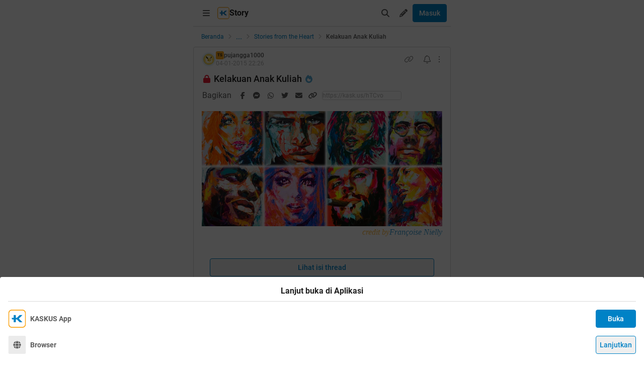

--- FILE ---
content_type: text/html; charset=utf-8
request_url: https://m.kaskus.co.id/post/559161be529a455c6a8b4567?ref=profile&med=post
body_size: 35191
content:
<!DOCTYPE html><html lang="id"><head><meta charSet="utf-8"/><script async="">(function(w,d,s,l,i){w[l]=w[l]||[];w[l].push({'gtm.start':
new Date().getTime(),event:'gtm.js'});var f=d.getElementsByTagName(s)[0],
j=d.createElement(s),dl=l!='dataLayer'?'&l='+l:'';j.async=true;j.src=
'https://www.googletagmanager.com/gtm.js?id='+i+dl;f.parentNode.insertBefore(j,f);
})(window,document,'script','dataLayer','GTM-KGKS6M');</script><link rel="shortcut icon" href="//s.kaskus.id/favicon.ico?v=1.1"/><meta name="robots" content="index, follow"/><meta name="title" content="Kelakuan Anak Kuliah | KASKUS"/><meta name="description" content=" credit by Françoise Nielly Takut mati? Jangan hidup ~ Takut hidup? Mati saja... - Anak kostan Buat ngobrol santai (click!) Kamar 3A ---------------------------------------------------------------------------------- ======================================== pujangga1000"/><meta name="author" content="KASKUS"/><meta name="keywords" content="kaskus.co.id, kaskus, komunitas, berita, diskusi, cerita, tanya, jawab, jual beli, belanja"/><meta name="theme-color" content="#0082C6"/><meta name="viewport" content="width=device-width, initial-scale=1"/><meta property="og:type" content="website"/><meta property="og:url" content="https://m.kaskus.co.id/post/559161be529a455c6a8b4567"/><meta property="og:title" content="Kelakuan Anak Kuliah | KASKUS"/><meta property="og:description" content=" credit by Françoise Nielly Takut mati? Jangan hidup ~ Takut hidup? Mati saja... - Anak kostan Buat ngobrol santai (click!) Kamar 3A ---------------------------------------------------------------------------------- ======================================== pujangga1000"/><meta property="og:image" content="https://s.kaskus.id/img/hot_thread/hot_thread_fbz1lk3uczw8.jpg"/><meta property="og:image:width" content="1200"/><meta property="og:image:height" content="630"/><meta property="twitter:image" content="https://s.kaskus.id/img/hot_thread/hot_thread_fbz1lk3uczw8.jpg"/><meta property="twitter:title" content="Kelakuan Anak Kuliah | KASKUS"/><meta property="twitter:description" content=" credit by Françoise Nielly Takut mati? Jangan hidup ~ Takut hidup? Mati saja... - Anak kostan Buat ngobrol santai (click!) Kamar 3A ---------------------------------------------------------------------------------- ======================================== pujangga1000"/><meta property="twitter:url" content="https://m.kaskus.co.id/post/559161be529a455c6a8b4567"/><meta property="twitter:card" content="summary_large_image"/><meta property="twitter:site" content="@kaskus"/><meta property="twitter:creator" content="@kaskus"/><title>Kelakuan Anak Kuliah | KASKUS</title><link rel="canonical" href="https://www.kaskus.co.id/post/559161be529a455c6a8b4567"/><meta name="next-head-count" content="27"/><meta http-equiv="X-UA-Compatible" content="IE=edge"/><meta http-equiv="Pragma" content="no-cache"/><meta http-equiv="Expires" content="-1"/><meta http-equiv="imagetoolbar" content="no"/><meta http-equiv="Cache-Control" content="no-cache"/><meta http-equiv="content-language" content="id, en"/><meta name="spiders" content="all"/><meta name="rating" content="general"/><meta name="webcrawlers" content="all"/><meta name="copyright" content="&amp;copy; 1999-2026 Kaskus Networks All Right Reserved"/><meta property="og:site_name" content="KASKUS"/><meta property="fb:pages" content="356445735231"/><link rel="preconnect" href="https://s.kaskus.id"/><script async="">var PWT={},googletag=googletag||{};googletag.cmd=googletag.cmd||[],PWT.jsLoaded=function(){!function(){var t=document.createElement("script"),e="https:"==document.location.protocol;t.src=(e?"https:":"http:")+"//securepubads.g.doubleclick.net/tag/js/gpt.js";var o=document.getElementsByTagName("script")[0];o.parentNode.insertBefore(t,o)}()},function(){var t=window.location.href,e="";if(t.indexOf("pwtv=")>0){var o=/pwtv=(.*?)(&|$)/g.exec(t);o.length>=2&&o[1].length>0&&(e="/"+o[1])}var a=document.createElement("script");a.async=!0,a.type="text/javascript",a.src="//ads.pubmatic.com/AdServer/js/pwt/157375/1125"+e+"/pwt.js";var c=document.getElementsByTagName("script")[0];c.parentNode.insertBefore(a,c)}();</script><link rel="preload" href="https://s.kaskus.id/kaskus-next/_next/static/css/513952ca6a440f7e.css" as="style"/><link rel="stylesheet" href="https://s.kaskus.id/kaskus-next/_next/static/css/513952ca6a440f7e.css" data-n-g=""/><link rel="preload" href="https://s.kaskus.id/kaskus-next/_next/static/css/be36d70f52f3f3d8.css" as="style"/><link rel="stylesheet" href="https://s.kaskus.id/kaskus-next/_next/static/css/be36d70f52f3f3d8.css" data-n-p=""/><link rel="preload" href="https://s.kaskus.id/kaskus-next/_next/static/css/1c74ef3c9ab00bab.css" as="style"/><link rel="stylesheet" href="https://s.kaskus.id/kaskus-next/_next/static/css/1c74ef3c9ab00bab.css" data-n-p=""/><link rel="preload" href="https://s.kaskus.id/kaskus-next/_next/static/css/02c975e1765ce956.css" as="style"/><link rel="stylesheet" href="https://s.kaskus.id/kaskus-next/_next/static/css/02c975e1765ce956.css"/><link rel="preload" href="https://s.kaskus.id/kaskus-next/_next/static/css/1c0f988d6fcff29c.css" as="style"/><link rel="stylesheet" href="https://s.kaskus.id/kaskus-next/_next/static/css/1c0f988d6fcff29c.css"/><link rel="preload" href="https://s.kaskus.id/kaskus-next/_next/static/css/ae0f6b176f8a446a.css" as="style"/><link rel="stylesheet" href="https://s.kaskus.id/kaskus-next/_next/static/css/ae0f6b176f8a446a.css"/><link rel="preload" href="https://s.kaskus.id/kaskus-next/_next/static/css/6112131c36e33b96.css" as="style"/><link rel="stylesheet" href="https://s.kaskus.id/kaskus-next/_next/static/css/6112131c36e33b96.css"/><noscript data-n-css=""></noscript><script defer="" nomodule="" src="https://s.kaskus.id/kaskus-next/_next/static/chunks/polyfills-42372ed130431b0a.js"></script><script defer="" src="https://s.kaskus.id/kaskus-next/_next/static/chunks/1284.932b509cdfe14c9d.js"></script><script defer="" src="https://s.kaskus.id/kaskus-next/_next/static/chunks/302.c41885f2136061af.js"></script><script defer="" src="https://s.kaskus.id/kaskus-next/_next/static/chunks/5457.6e32dd5035208fd6.js"></script><script defer="" src="https://s.kaskus.id/kaskus-next/_next/static/chunks/436-6dc490e362e5f02b.js"></script><script defer="" src="https://s.kaskus.id/kaskus-next/_next/static/chunks/2156-9042280b238dbf4e.js"></script><script defer="" src="https://s.kaskus.id/kaskus-next/_next/static/chunks/9680-511e7fa23d2bca62.js"></script><script defer="" src="https://s.kaskus.id/kaskus-next/_next/static/chunks/4667-27624ae2818d225b.js"></script><script defer="" src="https://s.kaskus.id/kaskus-next/_next/static/chunks/1603-031fa18c81b85bd5.js"></script><script defer="" src="https://s.kaskus.id/kaskus-next/_next/static/chunks/4776-371ff0bbb8c961d4.js"></script><script defer="" src="https://s.kaskus.id/kaskus-next/_next/static/chunks/5563-b32768d1a9d095aa.js"></script><script defer="" src="https://s.kaskus.id/kaskus-next/_next/static/chunks/8068-9b867473dddb29d6.js"></script><script defer="" src="https://s.kaskus.id/kaskus-next/_next/static/chunks/2584-4e4b823a1f86f45d.js"></script><script defer="" src="https://s.kaskus.id/kaskus-next/_next/static/chunks/3436.70ea455d621ea93e.js"></script><script defer="" src="https://s.kaskus.id/kaskus-next/_next/static/chunks/6189.ade4daecff2108d7.js"></script><script defer="" src="https://s.kaskus.id/kaskus-next/_next/static/chunks/5130.a8266cdfa0e94c44.js"></script><script defer="" src="https://s.kaskus.id/kaskus-next/_next/static/chunks/9420.e23dec1bec0b5c5b.js"></script><script defer="" src="https://s.kaskus.id/kaskus-next/_next/static/chunks/1030.f25511f4c71d9da4.js"></script><script src="https://s.kaskus.id/kaskus-next/_next/static/chunks/webpack-0a9861b393b98046.js" defer=""></script><script src="https://s.kaskus.id/kaskus-next/_next/static/chunks/framework-c40ce48b8bb4f1fd.js" defer=""></script><script src="https://s.kaskus.id/kaskus-next/_next/static/chunks/main-1b136c4cf93c9a27.js" defer=""></script><script src="https://s.kaskus.id/kaskus-next/_next/static/chunks/pages/_app-58cc2edd4704dc5d.js" defer=""></script><script src="https://s.kaskus.id/kaskus-next/_next/static/chunks/1210-7d5212284eae01fc.js" defer=""></script><script src="https://s.kaskus.id/kaskus-next/_next/static/chunks/4593-fce22b0ad7e92f14.js" defer=""></script><script src="https://s.kaskus.id/kaskus-next/_next/static/chunks/7645-6f3455301a7fee7a.js" defer=""></script><script src="https://s.kaskus.id/kaskus-next/_next/static/chunks/5918-229ec51f49562019.js" defer=""></script><script src="https://s.kaskus.id/kaskus-next/_next/static/chunks/5198-517a248b61d1a402.js" defer=""></script><script src="https://s.kaskus.id/kaskus-next/_next/static/chunks/4538-cdf441270e65c860.js" defer=""></script><script src="https://s.kaskus.id/kaskus-next/_next/static/chunks/6976-0d97eedbeafcb0f5.js" defer=""></script><script src="https://s.kaskus.id/kaskus-next/_next/static/chunks/5154-0fc236ee77b218d4.js" defer=""></script><script src="https://s.kaskus.id/kaskus-next/_next/static/chunks/pages/mobile/post/%5B...ids%5D-e27339eebfbdb85c.js" defer=""></script><script src="https://s.kaskus.id/kaskus-next/_next/static/ZAOP3pKupMPN_HXSFoLNs/_buildManifest.js" defer=""></script><script src="https://s.kaskus.id/kaskus-next/_next/static/ZAOP3pKupMPN_HXSFoLNs/_ssgManifest.js" defer=""></script></head><body><div id="__next"><noscript><iframe title="google-tag-manager" src="https://www.googletagmanager.com/ns.html?id=GTM-KGKS6M" height="0" width="0" style="display:none;visibility:hidden"></iframe></noscript><script>!function(){try{var d=document.documentElement,c=d.classList;c.remove('light','dark');var e=localStorage.getItem('theme');if(e){c.add(e|| '')}else{c.add('light');}if(e==='light'||e==='dark'||!e)d.style.colorScheme=e||'light'}catch(t){}}();</script><div class="relative mx-auto flex flex-col min-h-screen bg-surface-primary sm:max-w-lg"><div class="flex-none sticky left-0 top-0 z-[51] w-full border-b border-divider bg-surface-primary"><div class="mx-auto flex w-full justify-between p-2"><div class="flex items-center"><div class="relative"><div class="relative"><div class="relative" data-title="sidebarMenuBurger"><span class="relative flex items-center justify-center cursor-pointer rounded-lg p-2 text-sm hover:bg-surface-secondary"><i class="icon_icon__z9JSK h-5 w-5 text-base fa-bars fa-solid h-4 w-4 cursor-pointer text-secondary"></i></span></div></div></div><div class="flex items-center gap-x-2"><a title="Kaskus" class="relative ml-1" id="kaskus-next-header-logo-square" href="https://m.kaskus.co.id"><img src="https://s.kaskus.id/assets/web_1.0/images/ic-kaskus.svg" alt="Kaskus" width="24" height="24"/></a><p class="font-bold text-primary">Story</p></div><a title="Kaskus" class="relative ml-1 hidden" id="kaskus-next-header-logo" href="https://www.kaskus.co.id"><img src="https://s.kaskus.id/assets/web_1.0/images/logo-kaskus-white.svg" alt="Kaskus" width="128" height="20"/></a></div><div class="flex items-center gap-x-1"><span class="relative flex items-center justify-center cursor-pointer rounded-lg p-2 text-sm hover:bg-surface-secondary"><i class="icon_icon__z9JSK h-5 w-5 text-base fa-search fa-solid text-secondary"></i></span><div class="relative !inline-block"><div class="relative"><div class="flex"><span data-title="createThreadButton" class="relative flex items-center justify-center cursor-pointer rounded-lg p-2 text-sm hover:bg-surface-secondary"><i class="icon_icon__z9JSK h-5 w-5 text-base fa-pencil fa-solid text-secondary"></i></span></div><div class="menuDrawer_headerMenuDrawer__yS2pg bg-white text-secondary dark:bg-white-night md:!w-300p"></div></div></div><button class="button_button__cobsm button_regular___xVyZ button_primary__PYJul">Masuk</button></div></div></div><div class="fixed left-auto top-0 z-70 h-screen w-full bg-surface-primary pb-4 transition-all duration-300 ease-in-out sm:max-w-lg common_hide-scroll__9GOfc pointer-events-none -translate-x-full opacity-0 overflow-y-scroll"><div class="sticky left-auto top-0 z-80 w-full border-b border-divider bg-surface-primary px-4 py-4 sm:max-w-lg"><div class="flex items-center justify-between"><a title="Kaskus" class="relative mr-2" id="kaskus-next-header-logo" href="https://m.kaskus.co.id"><img src="https://s.kaskus.id/kaskus-next/next-assets/images/kaskus-logo-grayscaled.svg" alt="Kaskus" width="150" height="23"/></a><button><i class="icon_icon__z9JSK h-5 w-5 text-base fa-close fa-solid text-secondary"></i></button></div></div><div class="mt-8 flex flex-col gap-y-4 px-4"><div class="relative flex flex-col gap-y-4"><div class="flex w-full items-center justify-between"><p class="text-sm font-semibold text-secondary">Thread</p><i class="icon_icon__z9JSK h-5 w-5 text-base fa-pen fa-light cursor-pointer hover:bg-surface-secondary cursor-pointer text-secondary p-4 rounded-full hover:font-extrabold" title="Buat Thread"></i></div><a class="hover:!no-underline" title="For You" href="/home?tab=for_you_feeds"><div class="relative"><div class="group flex cursor-pointer items-center gap-x-2 rounded-3xl py-2 pl-3 hover:bg-surface-secondary select-none"><i class="icon_icon__z9JSK h-5 w-5 text-base fa-thumbs-up fa-light text-secondary group-hover:font-extrabold"></i><p class="text-xs font-medium text-secondary">For You</p></div></div></a><a class="hover:!no-underline" title="Hot Threads" href="/home?tab=hot"><div class="relative"><div class="group flex cursor-pointer items-center gap-x-2 rounded-3xl py-2 pl-3 hover:bg-surface-secondary select-none"><i class="icon_icon__z9JSK h-5 w-5 text-base fa-fire fa-light text-secondary group-hover:font-extrabold"></i><p class="text-xs font-medium text-secondary">Hot Threads</p></div></div></a><div class="h-[1px] w-full bg-divider mt-2"></div></div><div class="relative"><div class="relative flex flex-col gap-y-4"><div class="flex w-full items-center justify-between"><p class="text-sm font-semibold text-secondary">Komunitas</p><i class="icon_icon__z9JSK h-5 w-5 text-base fa-plus fa-light cursor-pointer hover:bg-surface-secondary cursor-pointer text-secondary p-4 rounded-full hover:font-extrabold" title="Buat Komunitas"></i></div><div class="flex w-full border border-solid border-divider rounded-full"><div class="flex items-center gap-2 w-full"><div class="relative h-9 px-1 flex-1 items-center flex border border-border rounded-3 text-sm text-primary bg-surface-secondary rounded-full w-full border-none text-xs"><i class="icon_icon__z9JSK h-5 w-5 text-base fa-search fa-solid text-secondary !w-9 !h-9"></i><input class="w-full overflow-hidden bg-surface-secondary placeholder:text-tertiary focus:outline-none flex-1" name="search" placeholder="Cari Komunitas" autoComplete="off" value=""/></div></div></div><a class="hover:!no-underline" title="Lihat Semua Komunitas" href="/komunitas/all"><div class="relative"><div class="group flex cursor-pointer items-center gap-x-2 rounded-3xl py-2 pl-3 hover:bg-surface-secondary select-none"><i class="icon_icon__z9JSK h-5 w-5 text-base fa-list-tree fa-light text-secondary group-hover:font-extrabold"></i><p class="text-xs font-medium text-secondary">Semua Komunitas</p></div></div></a></div></div><div class="h-[1px] w-full bg-divider"></div><div class="flex flex-col gap-y-4"><div class="flex w-full items-center justify-between"><p class="text-sm font-semibold text-secondary">Kategori</p></div><a title="Story" class="hover:!no-underline" href="/channel/1/story"><div class="relative"><div class="group flex cursor-pointer items-center gap-x-2 rounded-3xl py-2 pl-3 hover:bg-surface-secondary select-none"><div class="h-5 w-5 bg-contain bg-no-repeat py-1 dark:filter-primary" style="background-image:url(https://s.kaskus.id/img/tagicon/channel_20240418093555.png)"></div><p class="text-xs font-medium text-secondary">Story</p></div></div></a><a title="News" class="hover:!no-underline" href="/channel/5/news"><div class="relative"><div class="group flex cursor-pointer items-center gap-x-2 rounded-3xl py-2 pl-3 hover:bg-surface-secondary select-none"><div class="h-5 w-5 bg-contain bg-no-repeat py-1 dark:filter-primary" style="background-image:url(https://s.kaskus.id/img/tagicon/channel_20240418093612.png)"></div><p class="text-xs font-medium text-secondary">News</p></div></div></a><a title="Hobby" class="hover:!no-underline" href="/channel/2/hobby"><div class="relative"><div class="group flex cursor-pointer items-center gap-x-2 rounded-3xl py-2 pl-3 hover:bg-surface-secondary select-none"><div class="h-5 w-5 bg-contain bg-no-repeat py-1 dark:filter-primary" style="background-image:url(https://s.kaskus.id/img/tagicon/channel_20240418093628.png)"></div><p class="text-xs font-medium text-secondary">Hobby</p></div></div></a><a title="Games" class="hover:!no-underline" href="/channel/3/games"><div class="relative"><div class="group flex cursor-pointer items-center gap-x-2 rounded-3xl py-2 pl-3 hover:bg-surface-secondary select-none"><div class="h-5 w-5 bg-contain bg-no-repeat py-1 dark:filter-primary" style="background-image:url(https://s.kaskus.id/img/tagicon/channel_20240419095130.png)"></div><p class="text-xs font-medium text-secondary">Games</p></div></div></a><a title="Entertainment" class="hover:!no-underline" href="/channel/4/entertainment"><div class="relative"><div class="group flex cursor-pointer items-center gap-x-2 rounded-3xl py-2 pl-3 hover:bg-surface-secondary select-none"><div class="h-5 w-5 bg-contain bg-no-repeat py-1 dark:filter-primary" style="background-image:url(https://s.kaskus.id/img/tagicon/channel_20240327105652.png)"></div><p class="text-xs font-medium text-secondary">Entertainment</p></div></div></a><a title="Female" class="hover:!no-underline" href="/channel/10/female"><div class="relative"><div class="group flex cursor-pointer items-center gap-x-2 rounded-3xl py-2 pl-3 hover:bg-surface-secondary select-none"><div class="h-5 w-5 bg-contain bg-no-repeat py-1 dark:filter-primary" style="background-image:url(https://s.kaskus.id/img/tagicon/channel_20240327105721.png)"></div><p class="text-xs font-medium text-secondary">Female</p></div></div></a><a title="Tech" class="hover:!no-underline" href="/channel/6/tech"><div class="relative"><div class="group flex cursor-pointer items-center gap-x-2 rounded-3xl py-2 pl-3 hover:bg-surface-secondary select-none"><div class="h-5 w-5 bg-contain bg-no-repeat py-1 dark:filter-primary" style="background-image:url(https://s.kaskus.id/img/tagicon/channel_20240419095152.png)"></div><p class="text-xs font-medium text-secondary">Tech</p></div></div></a><a title="Automotive" class="hover:!no-underline" href="/channel/7/automotive"><div class="relative"><div class="group flex cursor-pointer items-center gap-x-2 rounded-3xl py-2 pl-3 hover:bg-surface-secondary select-none"><div class="h-5 w-5 bg-contain bg-no-repeat py-1 dark:filter-primary" style="background-image:url(https://s.kaskus.id/img/tagicon/channel_20240327104226.png)"></div><p class="text-xs font-medium text-secondary">Automotive</p></div></div></a><a title="Sports" class="hover:!no-underline" href="/channel/8/sports"><div class="relative"><div class="group flex cursor-pointer items-center gap-x-2 rounded-3xl py-2 pl-3 hover:bg-surface-secondary select-none"><div class="h-5 w-5 bg-contain bg-no-repeat py-1 dark:filter-primary" style="background-image:url(https://s.kaskus.id/img/tagicon/channel_20240327105751.png)"></div><p class="text-xs font-medium text-secondary">Sports</p></div></div></a><a title="Food &amp; Travel" class="hover:!no-underline" href="/channel/9/food-travel"><div class="relative"><div class="group flex cursor-pointer items-center gap-x-2 rounded-3xl py-2 pl-3 hover:bg-surface-secondary select-none"><div class="h-5 w-5 bg-contain bg-no-repeat py-1 dark:filter-primary" style="background-image:url(https://s.kaskus.id/img/tagicon/channel_20240419095116.png)"></div><p class="text-xs font-medium text-secondary">Food &amp; Travel</p></div></div></a></div><div class="h-[1px] w-full bg-divider"></div><div class="flex flex-col gap-y-4"><div class="flex w-full items-center justify-between"><p class="text-sm font-semibold text-secondary">Pengaturan</p></div><div class="relative"><div class="relative"><div class="flex w-full items-center justify-between pl-2"><div class="flex items-center gap-x-2"><i class="icon_icon__z9JSK h-5 w-5 text-base fa-moon fa-light text-secondary"></i><span class="text-xs font-medium text-secondary">Mode Malam</span><span class="bg-grey-6 rounded-md text-2xs text-white py-0.5 px-1">beta</span></div><span class="p-1"><div class="toggle_toggle__sguwZ"><label><input type="checkbox"/><span></span></label></div></span></div></div></div><div class="flex w-full items-center justify-between pl-2"><div class="flex items-center gap-x-2"><i class="icon_icon__z9JSK h-5 w-5 text-base fa-image fa-light text-secondary"></i><span class="text-xs font-medium text-secondary">Gambar</span></div><span class="p-1"><div class="toggle_toggle__sguwZ"><label><input type="checkbox" checked=""/><span></span></label></div></span></div></div><div class="h-[1px] w-full bg-divider"></div><div class="flex flex-col gap-y-4"><div class="flex w-full items-center justify-between"><p class="text-sm font-semibold text-secondary">Lainnya</p></div><a title="Tentang KASKUS" class="hover:!no-underline" href="https://bantuan.kaskus.co.id/hc/id/articles/214603718-Sekilas-Tentang-KASKUS"><div class="relative"><div class="group flex cursor-pointer items-center gap-x-2 rounded-3xl py-2 pl-3 hover:bg-surface-secondary select-none"><i class="icon_icon__z9JSK h-5 w-5 text-base fa-info-circle fa-light text-secondary group-hover:font-extrabold"></i><p class="text-xs font-medium text-secondary">Tentang KASKUS</p></div></div></a><a title="Syarat &amp; Ketentuan" class="hover:!no-underline" href="https://bantuan.kaskus.co.id/hc/id/articles/226392548-Syarat-dan-Ketentuan"><div class="relative"><div class="group flex cursor-pointer items-center gap-x-2 rounded-3xl py-2 pl-3 hover:bg-surface-secondary select-none"><i class="icon_icon__z9JSK h-5 w-5 text-base fa-book fa-light text-secondary group-hover:font-extrabold"></i><p class="text-xs font-medium text-secondary">Syarat &amp; Ketentuan</p></div></div></a><a title="Kebijakan Privasi" class="hover:!no-underline" href="https://bantuan.kaskus.co.id/hc/id/articles/226293627-Kebijakan-Privasi"><div class="relative"><div class="group flex cursor-pointer items-center gap-x-2 rounded-3xl py-2 pl-3 hover:bg-surface-secondary select-none"><i class="icon_icon__z9JSK h-5 w-5 text-base fa-shield-keyhole fa-light text-secondary group-hover:font-extrabold"></i><p class="text-xs font-medium text-secondary">Kebijakan Privasi</p></div></div></a><a title="Pusat Bantuan" class="hover:!no-underline" href="https://bantuan.kaskus.co.id/"><div class="relative"><div class="group flex cursor-pointer items-center gap-x-2 rounded-3xl py-2 pl-3 hover:bg-surface-secondary select-none"><i class="icon_icon__z9JSK h-5 w-5 text-base fa-handshake fa-light text-secondary group-hover:font-extrabold"></i><p class="text-xs font-medium text-secondary">Pusat Bantuan</p></div></div></a><a title="Hubungi Kami" class="hover:!no-underline" href="https://bantuan.kaskus.co.id/hc/id/requests/new"><div class="relative"><div class="group flex cursor-pointer items-center gap-x-2 rounded-3xl py-2 pl-3 hover:bg-surface-secondary select-none"><i class="icon_icon__z9JSK h-5 w-5 text-base fa-user-headset fa-light text-secondary group-hover:font-extrabold"></i><p class="text-xs font-medium text-secondary">Hubungi Kami</p></div></div></a><a title="KASKUS Plus" class="hover:!no-underline" href="https://plus.kaskus.co.id/"><div class="relative"><div class="group flex cursor-pointer items-center gap-x-2 rounded-3xl py-2 pl-3 hover:bg-surface-secondary select-none"><i class="icon_icon__z9JSK h-5 w-5 text-base fa-user-crown fa-light text-secondary group-hover:font-extrabold"></i><p class="text-xs font-medium text-secondary">KASKUS Plus</p></div></div></a><p class="text-xs text-secondary text-center mt-4">© <!-- -->2026<!-- --> KASKUS, PT Darta Media Indonesia. All rights reserved</p></div></div></div><div class="mx-auto w-full flex-1"><div class="fixed bottom-0 left-1/2 z-20 w-full -translate-x-1/2 bg-white dark:bg-grey-7 sm:max-w-lg shadow-[0_0_5px_0_rgba(0,0,0,0.2)]"><div id="div-gpt-ad-sticky-wap" class="ads_ads__FX52E w-full text-center text-center"></div><div class="absolute -top-[30px] right-0 cursor-pointer overflow-hidden rounded-l-lg bg-white p-1 pb-[10px] pt-1 text-center text-secondary shadow-[0_-1px_1px_0_rgba(0,0,0,0.2)] dark:bg-grey-7"><i class="icon_icon__z9JSK h-5 w-5 text-base fa-times fa-solid block h-4 w-4"></i></div></div><main class="w-full"><ul class="flex w-full list-none items-center sticky top-[52px] z-10 bg-white px-4 py-2 dark:bg-white-night"><li class="flex min-w-0 items-center text-xs flex-none"><a class="truncate text-blue dark:text-blue-night" title="Beranda" href="/?ref=postlist-51&amp;med=breadcrumb">Beranda</a><i class="icon_icon__z9JSK h-5 w-5 text-base fa-angle-right fa-solid mx-1 !h-4 !w-4 flex-none cursor-default !text-xs text-grey-3 dark:text-grey-5"></i></li><div class="relative flex items-center justify-center"><div class="cursor-pointer text-blue dark:text-blue-night">...</div><i class="icon_icon__z9JSK h-5 w-5 text-base fa-angle-right fa-solid mx-1 !h-4 !w-4 cursor-default !text-xs text-grey-3 dark:text-grey-5"></i></div><li class="flex min-w-0 items-center text-xs"><a class="truncate text-blue dark:text-blue-night" title="Stories from the Heart" href="/komunitas/51/stories-from-the-heart?ref=postlist-51&amp;med=breadcrumb">Stories from the Heart</a><i class="icon_icon__z9JSK h-5 w-5 text-base fa-angle-right fa-solid mx-1 !h-4 !w-4 flex-none cursor-default !text-xs text-grey-3 dark:text-grey-5"></i></li><li class="flex min-w-0 items-center text-xs"><p class="m-0 inline cursor-default truncate break-all font-medium text-secondary">Kelakuan Anak Kuliah</p></li></ul><div class="bg-surface-primary"><div class="relative"><div class="w-full bg-surface-primary"><div class="relative flex flex-col justify-between border-y md:border border-border border-solid md:rounded"><div class="px-4 pt-2"><div class="relative mb-2 flex items-center justify-between text-xs"><div class="relative w-full"><div class="flex items-center gap-2 w-full"><div class="flex relative cursor-pointer" style="width:28px;height:28px"><img src="https://s.kaskus.id/user/avatar/2015/01/05/avatar7553696_50.gif" alt="pujangga1000" width="22.400000000000002" height="22.400000000000002" style="width:22.400000000000002px;height:22.400000000000002px" class="m-auto rounded-full object-cover"/><img src="https://s.kaskus.id/images/avatarborder/1.gif" alt="Avatar border" width="28" height="28" class="absolute top-0 left-0 w-full h-full"/></div><div class="flex flex-col gap-[2px]"><div class="flex items-center gap-1 lg:gap-2 text-xs"><span class="dark:bg-yellow-dark flex h-4 w-4 items-center justify-center rounded-3 bg-yellow text-center text-3xs font-bold leading-tight text-grey-7">TS</span><div class="htmlContentRenderer_html-content__ePjqJ font-medium text-secondary">pujangga1000</div></div><time class="text-tertiary text-xs" dateTime="1420410414">05-01-2015 05:26</time></div></div></div><div class="flex items-center"><div class="relative"><div><i class="icon_icon__z9JSK h-5 w-5 text-base fa-link fa-light mr-2 hidden h-4 w-4 cursor-pointer !text-sm text-secondary lg:block"></i></div></div><div class="relative"><div><i class="icon_icon__z9JSK h-5 w-5 text-base fa-bell fa-light ml-2 cursor-pointer text-secondary" data-title="subscribeThreadButton"></i></div></div><i class="icon_icon__z9JSK h-5 w-5 text-base fa-ellipsis-vertical fa-light cursor-pointer pl-2 text-secondary" data-title="postOptions"></i></div></div><div class="mb-1 block flex-1 text-lg font-medium visited:text-tertiary"><span class="inline-block align-middle"><div class="relative"><div><i class="icon_icon__z9JSK h-5 w-5 text-base fa-lock fa-solid mr-1 text-red dark:text-red-night"></i></div></div></span><div class="inline break-words align-middle overflow-auto">Kelakuan Anak Kuliah</div><span class="inline-block align-middle"><div class="relative"><div><i class="icon_icon__z9JSK h-5 w-5 text-base fa-fire fa-solid ml-1 text-blue-night"></i></div></div></span></div></div><div class="relative mx-4 mt-4 break-words line-clamp-3"><div class="htmlContentRenderer_html-content__ePjqJ"><div style="text-align: center;"><img src="https://s.kaskus.id/images/2015/05/05/7553696_20150505041317.jpg" border="0" alt="Kelakuan Anak Kuliah" /><br />
<em><span data-attr="face" data-value="v_Century Gothic" style="font-family:Century Gothic !important;"><div style="text-align: right;"><span data-attr="color" data-value="v_orange" style="color:orange !important;">credit by</span><a target="_blank" href="http://www.francoise-nielly.com/" rel="ugc" onclick="dataLayer.push({'event': 'trackEvent','eventDetails.category': 'outbond', 'eventDetails.action': 'click', 'eventDetails.label': 'http://www.francoise-nielly.com/'});">Françoise Nielly</a></div></span></em><br />
<em><span data-attr="face" data-value="v_Verdana" style="font-family:Verdana !important;"><span data-attr="color" data-value="v_red" style="color:red !important;">Takut mati? Jangan hidup <b>~</b><br />
Takut hidup? Mati saja<b>...</b> <span data-attr="color" data-value="v_blue" style="color:blue !important;">- Anak kostan</span></span></span></em></div><br />
<div class="sceditor-ignore quote-mark 309653936">Quote:</div><div class="quote expandable" data-by="" data-postid=""><div style="text-align: center;"><span data-attr="face" data-value="v_Verdana" style="font-family:Verdana !important;"><span data-attr="color" data-value="v_purple" style="color:purple !important;">Ini cerita mengenai kejadian-kejadian di masa lampau. Masa-masa ketika gue masih menempuh pendidikan strata-1 disebuah kota yang romantis. Semuanya murni cuman berasal dari memori usang yang ada dikepala gue. Isinya bukan bercerita mengenai hidup, karena gue masih terlalu hijau untuk mengajarkan makna tentang kehidupan. Bukan juga mengenai cinta, gue payah soal asmara. Isinya cuman ketikan-ketikan huruf yang terangkai satu dengan yang lainnya. Jadi gue minta maaf kalau seandainya ada sesuatu yang salah didalamnya.</span></span></div></div><br />
<div class="sceditor-ignore quote-mark 309653936">Quote:</div><div class="quote expandable" data-by="" data-postid=""><b>Rules</b><br />
<ul class="c-list-editor--wrapper Mstart(30px)" style="list-style:disc;"><li><span data-attr="color" data-value="v_blue" style="color:blue !important;">Please jangan OOT</span><br /></li>
<li><span data-attr="color" data-value="v_blue" style="color:blue !important;">Tolong gunakan kata-kata yang sopan untuk komentar</span><br /></li>
<li><span data-attr="color" data-value="v_blue" style="color:blue !important;">Anggap saja gue &quot;<u>anonim</u>&quot;</span><br />
</li>
</ul></div><br />
<span data-attr="face" data-value="v_Verdana" style="font-family:Verdana !important;"><div style="text-align: center;"><span data-attr="color" data-value="v_orange" style="color:orange !important;">Buat ngobrol santai</span><br />
<span data-attr="color" data-value="v_red" style="color:red !important;">(click!)</span><a target="_blank" href="http://www.kaskus.co.id/thread/55058f3da2cb17af7c8b456b/no-e46-kamar-3a" rel="ugc" onclick="dataLayer.push({'event': 'trackEvent','eventDetails.category': 'outbond', 'eventDetails.action': 'click', 'eventDetails.label': 'http://www.kaskus.co.id/thread/55058f3da2cb17af7c8b456b/no-e46-kamar-3a'});">Kamar 3A</a></div></span><br />
<div class="sceditor-ignore quote-mark 309653936">Quote:</div><div class="quote expandable" data-by="" data-postid=""><b>Index</b><br />

				<div class="spoiler sceditor-ignore">
					<span class="spoiler-head sceditor-ignore">
						<span class="spoiler-label">Spoiler</span>&nbsp;for <span class="spoiler-title"></span>:
						<input type="button" value="Show" class="spoiler-btn open"
						onclick="this.parentElement.parentElement.nextSibling.classList.toggle('open');this.parentElement.parentElement.nextSibling.nextSibling.classList.toggle('open');this.value=this.value=='Hide'?'Show':'Hide'">
					</span></div><div class="spoiler-mid sceditor-ignore open"></div><div class="spoiler-content expandable " data-title="">
					<a target="_blank" href="http://www.kaskus.co.id/show_post/54a9be9c507410fd618b4569/3/prologue" rel="ugc" onclick="dataLayer.push({'event': 'trackEvent','eventDetails.category': 'outbond', 'eventDetails.action': 'click', 'eventDetails.label': 'http://www.kaskus.co.id/show_post/54a9be9c507410fd618b4569/3/prologue'});">Prologue</a><br />
<br />
<span data-attr="color" data-value="v_red" style="color:red !important;">&lt;&lt; Tahun Pertama &gt;&gt;</span><br />
<a target="_blank" href="http://www.kaskus.co.id/show_post/54a9c839138b46ba1f8b4569/4/kamar-kostan" rel="ugc" onclick="dataLayer.push({'event': 'trackEvent','eventDetails.category': 'outbond', 'eventDetails.action': 'click', 'eventDetails.label': 'http://www.kaskus.co.id/show_post/54a9c839138b46ba1f8b4569/4/kamar-kostan'});">Kamar Kostan</a><br />
<a target="_blank" href="http://www.kaskus.co.id/show_post/54a9cc01507410e0618b456b/5/obrolan-dengan-penghuni-lama" rel="ugc" onclick="dataLayer.push({'event': 'trackEvent','eventDetails.category': 'outbond', 'eventDetails.action': 'click', 'eventDetails.label': 'http://www.kaskus.co.id/show_post/54a9cc01507410e0618b456b/5/obrolan-dengan-penghuni-lama'});">Obrolan dengan penghuni lama</a><br />
<a target="_blank" href="http://www.kaskus.co.id/show_post/54a9d1dc98e31b18548b456f/6/si-cewek-quotbuletquot" rel="ugc" onclick="dataLayer.push({'event': 'trackEvent','eventDetails.category': 'outbond', 'eventDetails.action': 'click', 'eventDetails.label': 'http://www.kaskus.co.id/show_post/54a9d1dc98e31b18548b456f/6/si-cewek-quotbuletquot'});">Si Cewek &quot;bulet&quot;</a><br />
<a target="_blank" href="http://www.kaskus.co.id/show_post/54a9ef7e529a45c9088b4568/8/sore-hari-di-kostan" rel="ugc" onclick="dataLayer.push({'event': 'trackEvent','eventDetails.category': 'outbond', 'eventDetails.action': 'click', 'eventDetails.label': 'http://www.kaskus.co.id/show_post/54a9ef7e529a45c9088b4568/8/sore-hari-di-kostan'});">Sore hari di Kostan</a><br />
<a target="_blank" href="http://www.kaskus.co.id/show_post/54aa6271138b4640688b456c/17/widya-dan-tiara" rel="ugc" onclick="dataLayer.push({'event': 'trackEvent','eventDetails.category': 'outbond', 'eventDetails.action': 'click', 'eventDetails.label': 'http://www.kaskus.co.id/show_post/54aa6271138b4640688b456c/17/widya-dan-tiara'});">Widya dan Tiara</a><br />
<a target="_blank" href="http://www.kaskus.co.id/show_post/54aad24ca09a399b6a8b456d/38/kostan" rel="ugc" onclick="dataLayer.push({'event': 'trackEvent','eventDetails.category': 'outbond', 'eventDetails.action': 'click', 'eventDetails.label': 'http://www.kaskus.co.id/show_post/54aad24ca09a399b6a8b456d/38/kostan'});">Kostan</a><br />
<a target="_blank" href="http://www.kaskus.co.id/show_post/54aafcb4138b463a028b456b/40/ospek-1" rel="ugc" onclick="dataLayer.push({'event': 'trackEvent','eventDetails.category': 'outbond', 'eventDetails.action': 'click', 'eventDetails.label': 'http://www.kaskus.co.id/show_post/54aafcb4138b463a028b456b/40/ospek-1'});">Ospek 1</a><br />
<a target="_blank" href="http://www.kaskus.co.id/show_post/54abe878148b46130a8b4579/50/ospek-2" rel="ugc" onclick="dataLayer.push({'event': 'trackEvent','eventDetails.category': 'outbond', 'eventDetails.action': 'click', 'eventDetails.label': 'http://www.kaskus.co.id/show_post/54abe878148b46130a8b4579/50/ospek-2'});">Ospek 2</a><br />
<a target="_blank" href="http://www.kaskus.co.id/show_post/54ac4bd4a1cb1733428b456a/63/ospek-3" rel="ugc" onclick="dataLayer.push({'event': 'trackEvent','eventDetails.category': 'outbond', 'eventDetails.action': 'click', 'eventDetails.label': 'http://www.kaskus.co.id/show_post/54ac4bd4a1cb1733428b456a/63/ospek-3'});">Ospek 3</a><br />
<a target="_blank" href="http://www.kaskus.co.id/show_post/54ad0dfc128b460c5a8b4568/73/widya-1" rel="ugc" onclick="dataLayer.push({'event': 'trackEvent','eventDetails.category': 'outbond', 'eventDetails.action': 'click', 'eventDetails.label': 'http://www.kaskus.co.id/show_post/54ad0dfc128b460c5a8b4568/73/widya-1'});">Widya 1</a><br />
<a target="_blank" href="http://www.kaskus.co.id/show_post/54ad95ff9e74044a3e8b456e/86/widya-2" rel="ugc" onclick="dataLayer.push({'event': 'trackEvent','eventDetails.category': 'outbond', 'eventDetails.action': 'click', 'eventDetails.label': 'http://www.kaskus.co.id/show_post/54ad95ff9e74044a3e8b456e/86/widya-2'});">Widya 2</a><br />
<a target="_blank" href="http://www.kaskus.co.id/show_post/54ae72af14088d61068b4571/104/perang-batin" rel="ugc" onclick="dataLayer.push({'event': 'trackEvent','eventDetails.category': 'outbond', 'eventDetails.action': 'click', 'eventDetails.label': 'http://www.kaskus.co.id/show_post/54ae72af14088d61068b4571/104/perang-batin'});">Perang Batin</a><br />
<a target="_blank" href="http://www.kaskus.co.id/show_post/54af08dc148b4682168b4569/115/iri" rel="ugc" onclick="dataLayer.push({'event': 'trackEvent','eventDetails.category': 'outbond', 'eventDetails.action': 'click', 'eventDetails.label': 'http://www.kaskus.co.id/show_post/54af08dc148b4682168b4569/115/iri'});">Iri</a><br />
<a target="_blank" href="http://www.kaskus.co.id/show_post/54afe3cebecb17ae4e8b4568/131/a-bitter-reality" rel="ugc" onclick="dataLayer.push({'event': 'trackEvent','eventDetails.category': 'outbond', 'eventDetails.action': 'click', 'eventDetails.label': 'http://www.kaskus.co.id/show_post/54afe3cebecb17ae4e8b4568/131/a-bitter-reality'});">A Bitter Reality</a><br />
<a target="_blank" href="http://www.kaskus.co.id/show_post/54b12811d675d49d7e8b456e/158/perceptible" rel="ugc" onclick="dataLayer.push({'event': 'trackEvent','eventDetails.category': 'outbond', 'eventDetails.action': 'click', 'eventDetails.label': 'http://www.kaskus.co.id/show_post/54b12811d675d49d7e8b456e/158/perceptible'});">Perceptible</a><br />
<a target="_blank" href="http://www.kaskus.co.id/show_post/54b27502bccb17cb0a8b456b/195/percakapan-tengah-malam" rel="ugc" onclick="dataLayer.push({'event': 'trackEvent','eventDetails.category': 'outbond', 'eventDetails.action': 'click', 'eventDetails.label': 'http://www.kaskus.co.id/show_post/54b27502bccb17cb0a8b456b/195/percakapan-tengah-malam'});">Percakapan tengah malam</a><br />
<a target="_blank" href="http://www.kaskus.co.id/show_post/54b2f4815a5163ee678b4568/224/perjalanan-makrab" rel="ugc" onclick="dataLayer.push({'event': 'trackEvent','eventDetails.category': 'outbond', 'eventDetails.action': 'click', 'eventDetails.label': 'http://www.kaskus.co.id/show_post/54b2f4815a5163ee678b4568/224/perjalanan-makrab'});">Perjalanan Makrab</a><br />
<a target="_blank" href="http://www.kaskus.co.id/show_post/54b41447c3cb17955d8b4574/275/bibir-pantai" rel="ugc" onclick="dataLayer.push({'event': 'trackEvent','eventDetails.category': 'outbond', 'eventDetails.action': 'click', 'eventDetails.label': 'http://www.kaskus.co.id/show_post/54b41447c3cb17955d8b4574/275/bibir-pantai'});">Bibir pantai</a><br />
<a target="_blank" href="http://www.kaskus.co.id/show_post/54b6c8a25a5163f32c8b456f/357/the-charlatan-1" rel="ugc" onclick="dataLayer.push({'event': 'trackEvent','eventDetails.category': 'outbond', 'eventDetails.action': 'click', 'eventDetails.label': 'http://www.kaskus.co.id/show_post/54b6c8a25a5163f32c8b456f/357/the-charlatan-1'});">The Charlatan 1</a><br />
<a target="_blank" href="http://www.kaskus.co.id/show_post/54b9067c0e8b46bb2b00000a/405/the-charlatan-2" rel="ugc" onclick="dataLayer.push({'event': 'trackEvent','eventDetails.category': 'outbond', 'eventDetails.action': 'click', 'eventDetails.label': 'http://www.kaskus.co.id/show_post/54b9067c0e8b46bb2b00000a/405/the-charlatan-2'});">The Charlatan 2</a><br />
<a target="_blank" href="http://www.kaskus.co.id/show_post/54bc03ea529a45d4648b4567/454/kopi-manis" rel="ugc" onclick="dataLayer.push({'event': 'trackEvent','eventDetails.category': 'outbond', 'eventDetails.action': 'click', 'eventDetails.label': 'http://www.kaskus.co.id/show_post/54bc03ea529a45d4648b4567/454/kopi-manis'});">Kopi manis</a><br />
<a target="_blank" href="http://www.kaskus.co.id/show_post/54c0072660e24b88788b456c/520/tragedi-futsal-1" rel="ugc" onclick="dataLayer.push({'event': 'trackEvent','eventDetails.category': 'outbond', 'eventDetails.action': 'click', 'eventDetails.label': 'http://www.kaskus.co.id/show_post/54c0072660e24b88788b456c/520/tragedi-futsal-1'});">Tragedi futsal 1</a><br />
<a target="_blank" href="http://www.kaskus.co.id/show_post/54c0077e582b2e810a8b4570/521/tragedi-futsal-2" rel="ugc" onclick="dataLayer.push({'event': 'trackEvent','eventDetails.category': 'outbond', 'eventDetails.action': 'click', 'eventDetails.label': 'http://www.kaskus.co.id/show_post/54c0077e582b2e810a8b4570/521/tragedi-futsal-2'});">Tragedi futsal 2</a><br />
<a target="_blank" href="http://www.kaskus.co.id/show_post/54c1529d32e2e691098b4569/561/ujian-bodoh" rel="ugc" onclick="dataLayer.push({'event': 'trackEvent','eventDetails.category': 'outbond', 'eventDetails.action': 'click', 'eventDetails.label': 'http://www.kaskus.co.id/show_post/54c1529d32e2e691098b4569/561/ujian-bodoh'});">Ujian bodoh</a><br />
<a target="_blank" href="http://www.kaskus.co.id/show_post/54c28f0e902cfedc578b456f/585/orang-tua-icung" rel="ugc" onclick="dataLayer.push({'event': 'trackEvent','eventDetails.category': 'outbond', 'eventDetails.action': 'click', 'eventDetails.label': 'http://www.kaskus.co.id/show_post/54c28f0e902cfedc578b456f/585/orang-tua-icung'});">Orang tua Icung</a><br />
<a target="_blank" href="http://www.kaskus.co.id/show_post/54c3ec63c1cb178a508b4567/622/surat-peringatan-1" rel="ugc" onclick="dataLayer.push({'event': 'trackEvent','eventDetails.category': 'outbond', 'eventDetails.action': 'click', 'eventDetails.label': 'http://www.kaskus.co.id/show_post/54c3ec63c1cb178a508b4567/622/surat-peringatan-1'});">Surat Peringatan 1</a><br />
<a target="_blank" href="http://www.kaskus.co.id/show_post/54c69a50d44f9f184d8b456b/683/rumah-una" rel="ugc" onclick="dataLayer.push({'event': 'trackEvent','eventDetails.category': 'outbond', 'eventDetails.action': 'click', 'eventDetails.label': 'http://www.kaskus.co.id/show_post/54c69a50d44f9f184d8b456b/683/rumah-una'});">Rumah Una</a><br />
<a target="_blank" href="http://www.kaskus.co.id/show_post/54c95999148b46ca1a8b4569/741/sepeda-yang-hilang" rel="ugc" onclick="dataLayer.push({'event': 'trackEvent','eventDetails.category': 'outbond', 'eventDetails.action': 'click', 'eventDetails.label': 'http://www.kaskus.co.id/show_post/54c95999148b46ca1a8b4569/741/sepeda-yang-hilang'});">Sepeda yang hilang</a><br />
<a target="_blank" href="http://www.kaskus.co.id/show_post/54caa394128b460f758b4567/780/tragedi-futsal-3" rel="ugc" onclick="dataLayer.push({'event': 'trackEvent','eventDetails.category': 'outbond', 'eventDetails.action': 'click', 'eventDetails.label': 'http://www.kaskus.co.id/show_post/54caa394128b460f758b4567/780/tragedi-futsal-3'});">Tragedi futsal 3</a><br />
<a target="_blank" href="http://www.kaskus.co.id/show_post/54cc07ed1a9975e5558b456e/821/quotperawanquot-yang-hilang" rel="ugc" onclick="dataLayer.push({'event': 'trackEvent','eventDetails.category': 'outbond', 'eventDetails.action': 'click', 'eventDetails.label': 'http://www.kaskus.co.id/show_post/54cc07ed1a9975e5558b456e/821/quotperawanquot-yang-hilang'});">&quot;Perawan&quot; yang hilang</a><br />
<a target="_blank" href="http://www.kaskus.co.id/show_post/54cfe83fd44f9f5a328b4568/885/a-night-at-club-1" rel="ugc" onclick="dataLayer.push({'event': 'trackEvent','eventDetails.category': 'outbond', 'eventDetails.action': 'click', 'eventDetails.label': 'http://www.kaskus.co.id/show_post/54cfe83fd44f9f5a328b4568/885/a-night-at-club-1'});">A night at club 1</a><br />
<a target="_blank" href="http://www.kaskus.co.id/show_post/54cfe87c14088dcf348b4567/886/a-night-at-club-2" rel="ugc" onclick="dataLayer.push({'event': 'trackEvent','eventDetails.category': 'outbond', 'eventDetails.action': 'click', 'eventDetails.label': 'http://www.kaskus.co.id/show_post/54cfe87c14088dcf348b4567/886/a-night-at-club-2'});">A night at club 2</a><br />
<a target="_blank" href="http://www.kaskus.co.id/show_post/54d125cb118b46264c8b4569/918/widya-3" rel="ugc" onclick="dataLayer.push({'event': 'trackEvent','eventDetails.category': 'outbond', 'eventDetails.action': 'click', 'eventDetails.label': 'http://www.kaskus.co.id/show_post/54d125cb118b46264c8b4569/918/widya-3'});">Widya 3</a><br />
<a target="_blank" href="http://www.kaskus.co.id/show_post/54d275ee9e7404a46b8b456d/945/widya-4" rel="ugc" onclick="dataLayer.push({'event': 'trackEvent','eventDetails.category': 'outbond', 'eventDetails.action': 'click', 'eventDetails.label': 'http://www.kaskus.co.id/show_post/54d275ee9e7404a46b8b456d/945/widya-4'});">Widya 4</a><br />
<a target="_blank" href="http://www.kaskus.co.id/show_post/54d3e5570e8b46a23c000000/979/brothers-talk" rel="ugc" onclick="dataLayer.push({'event': 'trackEvent','eventDetails.category': 'outbond', 'eventDetails.action': 'click', 'eventDetails.label': 'http://www.kaskus.co.id/show_post/54d3e5570e8b46a23c000000/979/brothers-talk'});">Brothers talk</a><br />
<a target="_blank" href="http://www.kaskus.co.id/show_post/54d52605118b4627388b4569/1018/gara-gara-bir-dingin" rel="ugc" onclick="dataLayer.push({'event': 'trackEvent','eventDetails.category': 'outbond', 'eventDetails.action': 'click', 'eventDetails.label': 'http://www.kaskus.co.id/show_post/54d52605118b4627388b4569/1018/gara-gara-bir-dingin'});">Gara-gara bir dingin</a><br />
<a target="_blank" href="http://www.kaskus.co.id/show_post/54d919ba118b46475b8b4569/1073/hantu-amp-motor-baru" rel="ugc" onclick="dataLayer.push({'event': 'trackEvent','eventDetails.category': 'outbond', 'eventDetails.action': 'click', 'eventDetails.label': 'http://www.kaskus.co.id/show_post/54d919ba118b46475b8b4569/1073/hantu-amp-motor-baru'});">Hantu & motor baru</a><br />
<a target="_blank" href="http://www.kaskus.co.id/show_post/54da6ef812e25736738b456a/1114/a-moment-with-una-1" rel="ugc" onclick="dataLayer.push({'event': 'trackEvent','eventDetails.category': 'outbond', 'eventDetails.action': 'click', 'eventDetails.label': 'http://www.kaskus.co.id/show_post/54da6ef812e25736738b456a/1114/a-moment-with-una-1'});">A moment with Una 1</a><br />
<a target="_blank" href="http://www.kaskus.co.id/show_post/54dbc65e582b2e13198b4569/1167/a-moment-with-una-2" rel="ugc" onclick="dataLayer.push({'event': 'trackEvent','eventDetails.category': 'outbond', 'eventDetails.action': 'click', 'eventDetails.label': 'http://www.kaskus.co.id/show_post/54dbc65e582b2e13198b4569/1167/a-moment-with-una-2'});">A moment with Una 2</a><br />
<a target="_blank" href="http://www.kaskus.co.id/show_post/54dd204e96bde633588b456a/1191/a-moment-with-una-3" rel="ugc" onclick="dataLayer.push({'event': 'trackEvent','eventDetails.category': 'outbond', 'eventDetails.action': 'click', 'eventDetails.label': 'http://www.kaskus.co.id/show_post/54dd204e96bde633588b456a/1191/a-moment-with-una-3'});">A moment with Una 3</a><br />
<a target="_blank" href="http://www.kaskus.co.id/show_post/54de6c78c1cb1736438b4567/1241/a-night-at-club-3" rel="ugc" onclick="dataLayer.push({'event': 'trackEvent','eventDetails.category': 'outbond', 'eventDetails.action': 'click', 'eventDetails.label': 'http://www.kaskus.co.id/show_post/54de6c78c1cb1736438b4567/1241/a-night-at-club-3'});">A night at club 3</a><br />
<a target="_blank" href="http://www.kaskus.co.id/show_post/54e24e9896bde6aa028b456a/1319/further-step-1" rel="ugc" onclick="dataLayer.push({'event': 'trackEvent','eventDetails.category': 'outbond', 'eventDetails.action': 'click', 'eventDetails.label': 'http://www.kaskus.co.id/show_post/54e24e9896bde6aa028b456a/1319/further-step-1'});">Further step 1</a><br />
<a target="_blank" href="http://www.kaskus.co.id/show_post/54e3b3a60d8b46360c8b4568/1349/further-step-2" rel="ugc" onclick="dataLayer.push({'event': 'trackEvent','eventDetails.category': 'outbond', 'eventDetails.action': 'click', 'eventDetails.label': 'http://www.kaskus.co.id/show_post/54e3b3a60d8b46360c8b4568/1349/further-step-2'});">Further step 2</a><br />
<a target="_blank" href="http://www.kaskus.co.id/show_post/54e4fae312e257a40d8b4567/1382/further-step-3" rel="ugc" onclick="dataLayer.push({'event': 'trackEvent','eventDetails.category': 'outbond', 'eventDetails.action': 'click', 'eventDetails.label': 'http://www.kaskus.co.id/show_post/54e4fae312e257a40d8b4567/1382/further-step-3'});">Further step 3</a><br />
<a target="_blank" href="http://www.kaskus.co.id/show_post/54e654b4a4cb17a5558b4567/1410/kandang-dan-penghuninya" rel="ugc" onclick="dataLayer.push({'event': 'trackEvent','eventDetails.category': 'outbond', 'eventDetails.action': 'click', 'eventDetails.label': 'http://www.kaskus.co.id/show_post/54e654b4a4cb17a5558b4567/1410/kandang-dan-penghuninya'});">Kandang dan penghuninya</a><br />
<a target="_blank" href="http://www.kaskus.co.id/show_post/54e7a60f582b2e8c718b4569/1438/valentines-day-1" rel="ugc" onclick="dataLayer.push({'event': 'trackEvent','eventDetails.category': 'outbond', 'eventDetails.action': 'click', 'eventDetails.label': 'http://www.kaskus.co.id/show_post/54e7a60f582b2e8c718b4569/1438/valentines-day-1'});">Valentine's Day 1</a><br />
<a target="_blank" href="http://www.kaskus.co.id/show_post/54eb8f84620881f23d8b4567/1479/valentines-day-2" rel="ugc" onclick="dataLayer.push({'event': 'trackEvent','eventDetails.category': 'outbond', 'eventDetails.action': 'click', 'eventDetails.label': 'http://www.kaskus.co.id/show_post/54eb8f84620881f23d8b4567/1479/valentines-day-2'});">Valentine's Day 2</a><br />
<a target="_blank" href="http://www.kaskus.co.id/show_post/54ece4fa0e8b466e62000005/1518/valentines-day-3" rel="ugc" onclick="dataLayer.push({'event': 'trackEvent','eventDetails.category': 'outbond', 'eventDetails.action': 'click', 'eventDetails.label': 'http://www.kaskus.co.id/show_post/54ece4fa0e8b466e62000005/1518/valentines-day-3'});">Valentine's Day 3</a><br />
<a target="_blank" href="http://www.kaskus.co.id/show_post/54ee3af698e31bd41a8b4567/1567/valentines-day-4" rel="ugc" onclick="dataLayer.push({'event': 'trackEvent','eventDetails.category': 'outbond', 'eventDetails.action': 'click', 'eventDetails.label': 'http://www.kaskus.co.id/show_post/54ee3af698e31bd41a8b4567/1567/valentines-day-4'});">Valentine's Day 4</a><br />
<a target="_blank" href="http://www.kaskus.co.id/show_post/54ef7b79582b2ec53a8b4570/1603/unfooled" rel="ugc" onclick="dataLayer.push({'event': 'trackEvent','eventDetails.category': 'outbond', 'eventDetails.action': 'click', 'eventDetails.label': 'http://www.kaskus.co.id/show_post/54ef7b79582b2ec53a8b4570/1603/unfooled'});">Unfooled</a><br />
<a target="_blank" href="http://www.kaskus.co.id/show_post/54f0fc3b98e31b0f358b456b/1655/berantem-lagi-1" rel="ugc" onclick="dataLayer.push({'event': 'trackEvent','eventDetails.category': 'outbond', 'eventDetails.action': 'click', 'eventDetails.label': 'http://www.kaskus.co.id/show_post/54f0fc3b98e31b0f358b456b/1655/berantem-lagi-1'});">Berantem (lagi) 1</a><br />
<a target="_blank" href="http://www.kaskus.co.id/show_post/54f4c5d6a4cb1745728b4569/1726/berantem-lagi-2" rel="ugc" onclick="dataLayer.push({'event': 'trackEvent','eventDetails.category': 'outbond', 'eventDetails.action': 'click', 'eventDetails.label': 'http://www.kaskus.co.id/show_post/54f4c5d6a4cb1745728b4569/1726/berantem-lagi-2'});">Berantem (lagi) 2</a><br />
<a target="_blank" href="http://www.kaskus.co.id/show_post/54f6072914088df2468b4568/1750/berantem-lagi-3" rel="ugc" onclick="dataLayer.push({'event': 'trackEvent','eventDetails.category': 'outbond', 'eventDetails.action': 'click', 'eventDetails.label': 'http://www.kaskus.co.id/show_post/54f6072914088df2468b4568/1750/berantem-lagi-3'});">Berantem (lagi) 3</a><br />
<a target="_blank" href="http://www.kaskus.co.id/show_post/54f761fb96bde6c7578b456a/1795/conclusion-1" rel="ugc" onclick="dataLayer.push({'event': 'trackEvent','eventDetails.category': 'outbond', 'eventDetails.action': 'click', 'eventDetails.label': 'http://www.kaskus.co.id/show_post/54f761fb96bde6c7578b456a/1795/conclusion-1'});">Conclusion 1</a><br />
<a target="_blank" href="http://www.kaskus.co.id/show_post/54f8bbafc2cb177e7a8b4569/1832/conclusion-2" rel="ugc" onclick="dataLayer.push({'event': 'trackEvent','eventDetails.category': 'outbond', 'eventDetails.action': 'click', 'eventDetails.label': 'http://www.kaskus.co.id/show_post/54f8bbafc2cb177e7a8b4569/1832/conclusion-2'});">Conclusion 2</a><br />
<a target="_blank" href="http://www.kaskus.co.id/show_post/54fa05fb9e7404455d8b4569/1877/conclusion-3" rel="ugc" onclick="dataLayer.push({'event': 'trackEvent','eventDetails.category': 'outbond', 'eventDetails.action': 'click', 'eventDetails.label': 'http://www.kaskus.co.id/show_post/54fa05fb9e7404455d8b4569/1877/conclusion-3'});">Conclusion 3</a><br />
<a target="_blank" href="http://www.kaskus.co.id/show_post/54fa063260e24b66198b4569/1878/conclusion-4" rel="ugc" onclick="dataLayer.push({'event': 'trackEvent','eventDetails.category': 'outbond', 'eventDetails.action': 'click', 'eventDetails.label': 'http://www.kaskus.co.id/show_post/54fa063260e24b66198b4569/1878/conclusion-4'});">Conclusion 4</a><br />
<a target="_blank" href="http://www.kaskus.co.id/show_post/54fa0694925233ed788b4568/1879/gt-side-note" rel="ugc" onclick="dataLayer.push({'event': 'trackEvent','eventDetails.category': 'outbond', 'eventDetails.action': 'click', 'eventDetails.label': 'http://www.kaskus.co.id/show_post/54fa0694925233ed788b4568/1879/gt-side-note'});">&gt;&gt; Side Note</a><br />
<br />
<span data-attr="color" data-value="v_red" style="color:red !important;">&lt;&lt; Tahun Kedua &gt;&gt;</span><br />
<a target="_blank" href="http://www.kaskus.co.id/show_post/54ff4f041cbfaa02128b456d/1981/atas-nama-persahabatan" rel="ugc" onclick="dataLayer.push({'event': 'trackEvent','eventDetails.category': 'outbond', 'eventDetails.action': 'click', 'eventDetails.label': 'http://www.kaskus.co.id/show_post/54ff4f041cbfaa02128b456d/1981/atas-nama-persahabatan'});">Atas nama persahabatan</a><br />
<a target="_blank" href="http://www.kaskus.co.id/show_post/5500bfd2582b2e3b698b456b/2019/two-of-swords---reversed" rel="ugc" onclick="dataLayer.push({'event': 'trackEvent','eventDetails.category': 'outbond', 'eventDetails.action': 'click', 'eventDetails.label': 'http://www.kaskus.co.id/show_post/5500bfd2582b2e3b698b456b/2019/two-of-swords---reversed'});">Two of swords - Reversed</a><br />
<a target="_blank" href="http://www.kaskus.co.id/show_post/5501f2cade2cf2da088b456b/2062/ace-of-pentacles---reversed-1" rel="ugc" onclick="dataLayer.push({'event': 'trackEvent','eventDetails.category': 'outbond', 'eventDetails.action': 'click', 'eventDetails.label': 'http://www.kaskus.co.id/show_post/5501f2cade2cf2da088b456b/2062/ace-of-pentacles---reversed-1'});">Ace of pentacle - Reversed 1</a><br />
<a target="_blank" href="http://www.kaskus.co.id/show_post/550348a7902cfe58018b456b/2109/ace-of-pentacle---reversed-2" rel="ugc" onclick="dataLayer.push({'event': 'trackEvent','eventDetails.category': 'outbond', 'eventDetails.action': 'click', 'eventDetails.label': 'http://www.kaskus.co.id/show_post/550348a7902cfe58018b456b/2109/ace-of-pentacle---reversed-2'});">Ace of pentacle - Reversed 2</a><br />
<a target="_blank" href="http://www.kaskus.co.id/show_post/5507359596bde6276f8b4567/2179/truth-or-dare-1" rel="ugc" onclick="dataLayer.push({'event': 'trackEvent','eventDetails.category': 'outbond', 'eventDetails.action': 'click', 'eventDetails.label': 'http://www.kaskus.co.id/show_post/5507359596bde6276f8b4567/2179/truth-or-dare-1'});">Truth or Dare 1</a><br />
<a target="_blank" href="http://www.kaskus.co.id/show_post/55088c27de2cf29e178b4567/2218/truth-or-dare-2" rel="ugc" onclick="dataLayer.push({'event': 'trackEvent','eventDetails.category': 'outbond', 'eventDetails.action': 'click', 'eventDetails.label': 'http://www.kaskus.co.id/show_post/55088c27de2cf29e178b4567/2218/truth-or-dare-2'});">Truth or Dare 2</a><br />
<a target="_blank" href="http://www.kaskus.co.id/show_post/5509f156620881203b8b456c/2277/pekerjaan-baru-1" rel="ugc" onclick="dataLayer.push({'event': 'trackEvent','eventDetails.category': 'outbond', 'eventDetails.action': 'click', 'eventDetails.label': 'http://www.kaskus.co.id/show_post/5509f156620881203b8b456c/2277/pekerjaan-baru-1'});">Pekerjaan baru 1</a><br />
<a target="_blank" href="http://www.kaskus.co.id/show_post/550b4c3fbecb17e8628b4569/2320/pekerjaan-baru-2" rel="ugc" onclick="dataLayer.push({'event': 'trackEvent','eventDetails.category': 'outbond', 'eventDetails.action': 'click', 'eventDetails.label': 'http://www.kaskus.co.id/show_post/550b4c3fbecb17e8628b4569/2320/pekerjaan-baru-2'});">Pekerjaan baru 2</a><br />
<a target="_blank" href="http://www.kaskus.co.id/show_post/550c8491a09a39e23f8b456d/2362/malam-quotpertamaquot" rel="ugc" onclick="dataLayer.push({'event': 'trackEvent','eventDetails.category': 'outbond', 'eventDetails.action': 'click', 'eventDetails.label': 'http://www.kaskus.co.id/show_post/550c8491a09a39e23f8b456d/2362/malam-quotpertamaquot'});">Malam &quot;pertama&quot;</a><br />
<a target="_blank" href="http://www.kaskus.co.id/show_post/551086fcdc06bdcd2b8b4569/2431/untrusted-evidence" rel="ugc" onclick="dataLayer.push({'event': 'trackEvent','eventDetails.category': 'outbond', 'eventDetails.action': 'click', 'eventDetails.label': 'http://www.kaskus.co.id/show_post/551086fcdc06bdcd2b8b4569/2431/untrusted-evidence'});">Untrusted Evidence</a><br />
<a target="_blank" href="http://www.kaskus.co.id/show_post/5511dbccc2cb17b2278b4568/2455/perkenalan" rel="ugc" onclick="dataLayer.push({'event': 'trackEvent','eventDetails.category': 'outbond', 'eventDetails.action': 'click', 'eventDetails.label': 'http://www.kaskus.co.id/show_post/5511dbccc2cb17b2278b4568/2455/perkenalan'});">Perkenalan</a><br />
<a target="_blank" href="http://www.kaskus.co.id/show_post/551333940d8b46547d8b4567/2477/susahnya-kuliah-sambil-kerja" rel="ugc" onclick="dataLayer.push({'event': 'trackEvent','eventDetails.category': 'outbond', 'eventDetails.action': 'click', 'eventDetails.label': 'http://www.kaskus.co.id/show_post/551333940d8b46547d8b4567/2477/susahnya-kuliah-sambil-kerja'});">Susahnya kuliah sambil kerja</a><br />
<a target="_blank" href="http://www.kaskus.co.id/show_post/55147086529a455d7c8b4567/2510/weirdo" rel="ugc" onclick="dataLayer.push({'event': 'trackEvent','eventDetails.category': 'outbond', 'eventDetails.action': 'click', 'eventDetails.label': 'http://www.kaskus.co.id/show_post/55147086529a455d7c8b4567/2510/weirdo'});">Weirdo!</a><br />
<a target="_blank" href="http://www.kaskus.co.id/show_post/5515b62a0f8b4611268b4567/2561/malam-quotkeduaquot" rel="ugc" onclick="dataLayer.push({'event': 'trackEvent','eventDetails.category': 'outbond', 'eventDetails.action': 'click', 'eventDetails.label': 'http://www.kaskus.co.id/show_post/5515b62a0f8b4611268b4567/2561/malam-quotkeduaquot'});">Malam &quot;kedua&quot;</a><br />
<a target="_blank" href="http://www.kaskus.co.id/show_post/5519b8e3c0cb17c2478b456a/2633/masa-lalu-rara" rel="ugc" onclick="dataLayer.push({'event': 'trackEvent','eventDetails.category': 'outbond', 'eventDetails.action': 'click', 'eventDetails.label': 'http://www.kaskus.co.id/show_post/5519b8e3c0cb17c2478b456a/2633/masa-lalu-rara'});">Masa lalu Rara 1</a><br />
<a target="_blank" href="http://www.kaskus.co.id/show_post/551b0328582b2e44648b4570/2667/masa-lalu-rara-2" rel="ugc" onclick="dataLayer.push({'event': 'trackEvent','eventDetails.category': 'outbond', 'eventDetails.action': 'click', 'eventDetails.label': 'http://www.kaskus.co.id/show_post/551b0328582b2e44648b4570/2667/masa-lalu-rara-2'});">Masa lalu Rara 2</a><br />
<a target="_blank" href="http://www.kaskus.co.id/show_post/551c54c11cbfaad1198b4569/2698/menembus-pertahanan-1" rel="ugc" onclick="dataLayer.push({'event': 'trackEvent','eventDetails.category': 'outbond', 'eventDetails.action': 'click', 'eventDetails.label': 'http://www.kaskus.co.id/show_post/551c54c11cbfaad1198b4569/2698/menembus-pertahanan-1'});">Menembus pertahanan 1</a><br />
<a target="_blank" href="http://www.kaskus.co.id/show_post/551da0e0947868b24f8b4568/2738/menembus-pertahanan-2" rel="ugc" onclick="dataLayer.push({'event': 'trackEvent','eventDetails.category': 'outbond', 'eventDetails.action': 'click', 'eventDetails.label': 'http://www.kaskus.co.id/show_post/551da0e0947868b24f8b4568/2738/menembus-pertahanan-2'});">Menembus pertahanan 2</a><br />
<a target="_blank" href="http://www.kaskus.co.id/show_post/551ef8fc0f8b46b54b8b456b/2777/menembus-pertahanan-3" rel="ugc" onclick="dataLayer.push({'event': 'trackEvent','eventDetails.category': 'outbond', 'eventDetails.action': 'click', 'eventDetails.label': 'http://www.kaskus.co.id/show_post/551ef8fc0f8b46b54b8b456b/2777/menembus-pertahanan-3'});">Menembus pertahanan 3</a><br />
<a target="_blank" href="http://www.kaskus.co.id/show_post/5522ee6f60e24b56788b456e/2848/menembus-pertahanan-4" rel="ugc" onclick="dataLayer.push({'event': 'trackEvent','eventDetails.category': 'outbond', 'eventDetails.action': 'click', 'eventDetails.label': 'http://www.kaskus.co.id/show_post/5522ee6f60e24b56788b456e/2848/menembus-pertahanan-4'});">Menembus pertahanan 4</a><br />
<a target="_blank" href="http://www.kaskus.co.id/show_post/5526cf6b9a0951713b8b4568/2912/punya-abang-yang-koplak" rel="ugc" onclick="dataLayer.push({'event': 'trackEvent','eventDetails.category': 'outbond', 'eventDetails.action': 'click', 'eventDetails.label': 'http://www.kaskus.co.id/show_post/5526cf6b9a0951713b8b4568/2912/punya-abang-yang-koplak'});">Punya abang yang koplak</a><br />
<a target="_blank" href="http://www.kaskus.co.id/show_post/55282b05582b2e622a8b4568/2940/thorn-of-rose" rel="ugc" onclick="dataLayer.push({'event': 'trackEvent','eventDetails.category': 'outbond', 'eventDetails.action': 'click', 'eventDetails.label': 'http://www.kaskus.co.id/show_post/55282b05582b2e622a8b4568/2940/thorn-of-rose'});">Thorn of rose</a><br />
<a target="_blank" href="http://www.kaskus.co.id/show_post/552c1e20a2c06e94698b4567/3005/kisah-buah-durian-1" rel="ugc" onclick="dataLayer.push({'event': 'trackEvent','eventDetails.category': 'outbond', 'eventDetails.action': 'click', 'eventDetails.label': 'http://www.kaskus.co.id/show_post/552c1e20a2c06e94698b4567/3005/kisah-buah-durian-1'});">Kisah buah durian 1</a><br />
<a target="_blank" href="http://www.kaskus.co.id/show_post/552d7d7d12e25767208b4568/3044/kisah-buah-durian-2" rel="ugc" onclick="dataLayer.push({'event': 'trackEvent','eventDetails.category': 'outbond', 'eventDetails.action': 'click', 'eventDetails.label': 'http://www.kaskus.co.id/show_post/552d7d7d12e25767208b4568/3044/kisah-buah-durian-2'});">Kisah buah durian 2</a><br />
<a target="_blank" href="http://www.kaskus.co.id/show_post/552ece8c5074106d558b4569/3073/kisah-buah-durian-3" rel="ugc" onclick="dataLayer.push({'event': 'trackEvent','eventDetails.category': 'outbond', 'eventDetails.action': 'click', 'eventDetails.label': 'http://www.kaskus.co.id/show_post/552ece8c5074106d558b4569/3073/kisah-buah-durian-3'});">Kisah buah durian 3</a><br />
<a target="_blank" href="http://www.kaskus.co.id/show_post/55305db3642eb627518b4569/3109/dino-bambang-amp-rara---untold-1" rel="ugc" onclick="dataLayer.push({'event': 'trackEvent','eventDetails.category': 'outbond', 'eventDetails.action': 'click', 'eventDetails.label': 'http://www.kaskus.co.id/show_post/55305db3642eb627518b4569/3109/dino-bambang-amp-rara---untold-1'});">Dino, Bambang & Rara - Untold 1</a><br />
<a target="_blank" href="http://www.kaskus.co.id/show_post/55305deb94786846198b456a/3110/dino-bambang-amp-rara---untold-2" rel="ugc" onclick="dataLayer.push({'event': 'trackEvent','eventDetails.category': 'outbond', 'eventDetails.action': 'click', 'eventDetails.label': 'http://www.kaskus.co.id/show_post/55305deb94786846198b456a/3110/dino-bambang-amp-rara---untold-2'});">Dino, Bambang & Rara - Untold 2</a><br />
<a target="_blank" href="http://www.kaskus.co.id/show_post/55305e1f1ee5df69568b456c/3111/dino-bambang-amp-rara---untold-3" rel="ugc" onclick="dataLayer.push({'event': 'trackEvent','eventDetails.category': 'outbond', 'eventDetails.action': 'click', 'eventDetails.label': 'http://www.kaskus.co.id/show_post/55305e1f1ee5df69568b456c/3111/dino-bambang-amp-rara---untold-3'});">Dino, Bambang & Rara - Untold 3</a><br />
<a target="_blank" href="http://www.kaskus.co.id/show_post/55305e56162ec2ed2f8b4569/3112/dino-bambang-amp-rara---untold-4" rel="ugc" onclick="dataLayer.push({'event': 'trackEvent','eventDetails.category': 'outbond', 'eventDetails.action': 'click', 'eventDetails.label': 'http://www.kaskus.co.id/show_post/55305e56162ec2ed2f8b4569/3112/dino-bambang-amp-rara---untold-4'});">Dino, Bambang & Rara - Untold 4</a><br />
<a target="_blank" href="http://www.kaskus.co.id/show_post/553554fe620881641a8b4570/3195/confession-from-bang-dino" rel="ugc" onclick="dataLayer.push({'event': 'trackEvent','eventDetails.category': 'outbond', 'eventDetails.action': 'click', 'eventDetails.label': 'http://www.kaskus.co.id/show_post/553554fe620881641a8b4570/3195/confession-from-bang-dino'});">Confession from Bang Dino</a><br />
<a target="_blank" href="http://www.kaskus.co.id/show_post/5536b7c5108b469f428b4567/3233/galau-galau-senang" rel="ugc" onclick="dataLayer.push({'event': 'trackEvent','eventDetails.category': 'outbond', 'eventDetails.action': 'click', 'eventDetails.label': 'http://www.kaskus.co.id/show_post/5536b7c5108b469f428b4567/3233/galau-galau-senang'});">Galau.. Galau.. Senang..</a><br />
<a target="_blank" href="http://www.kaskus.co.id/show_post/5537ead0925233c32f8b456f/3279/valentines-day-lagi" rel="ugc" onclick="dataLayer.push({'event': 'trackEvent','eventDetails.category': 'outbond', 'eventDetails.action': 'click', 'eventDetails.label': 'http://www.kaskus.co.id/show_post/5537ead0925233c32f8b456f/3279/valentines-day-lagi'});">Valentine's Day (lagi)</a><br />
<a target="_blank" href="http://www.kaskus.co.id/show_post/55393b149e7404cc1f8b4569/3325/asisten-dosen-1" rel="ugc" onclick="dataLayer.push({'event': 'trackEvent','eventDetails.category': 'outbond', 'eventDetails.action': 'click', 'eventDetails.label': 'http://www.kaskus.co.id/show_post/55393b149e7404cc1f8b4569/3325/asisten-dosen-1'});">Asisten Dosen 1</a><br />
<a target="_blank" href="http://www.kaskus.co.id/show_post/553a9688529a451a388b456b/3373/asisten-dosen-2" rel="ugc" onclick="dataLayer.push({'event': 'trackEvent','eventDetails.category': 'outbond', 'eventDetails.action': 'click', 'eventDetails.label': 'http://www.kaskus.co.id/show_post/553a9688529a451a388b456b/3373/asisten-dosen-2'});">Asisten Dosen 2</a><br />
<a target="_blank" href="http://www.kaskus.co.id/show_post/553e80031cbfaa6c048b456b/3443/birthday-surprise" rel="ugc" onclick="dataLayer.push({'event': 'trackEvent','eventDetails.category': 'outbond', 'eventDetails.action': 'click', 'eventDetails.label': 'http://www.kaskus.co.id/show_post/553e80031cbfaa6c048b456b/3443/birthday-surprise'});">Birthday Surprise</a><br />
<a target="_blank" href="http://www.kaskus.co.id/show_post/553fe98762088124308b4568/3501/genderang-1" rel="ugc" onclick="dataLayer.push({'event': 'trackEvent','eventDetails.category': 'outbond', 'eventDetails.action': 'click', 'eventDetails.label': 'http://www.kaskus.co.id/show_post/553fe98762088124308b4568/3501/genderang-1'});">Genderang 1</a><br />
<a target="_blank" href="http://www.kaskus.co.id/show_post/554133c6d44f9fb1568b4569/3538/genderang-2" rel="ugc" onclick="dataLayer.push({'event': 'trackEvent','eventDetails.category': 'outbond', 'eventDetails.action': 'click', 'eventDetails.label': 'http://www.kaskus.co.id/show_post/554133c6d44f9fb1568b4569/3538/genderang-2'});">Genderang 2</a><br />
<a target="_blank" href="http://www.kaskus.co.id/show_post/554270e45074106a128b4568/3591/genderang-3" rel="ugc" onclick="dataLayer.push({'event': 'trackEvent','eventDetails.category': 'outbond', 'eventDetails.action': 'click', 'eventDetails.label': 'http://www.kaskus.co.id/show_post/554270e45074106a128b4568/3591/genderang-3'});">Genderang 3</a><br />
<a target="_blank" href="http://www.kaskus.co.id/show_post/5543e4c0529a45e40b8b4567/3677/mistake" rel="ugc" onclick="dataLayer.push({'event': 'trackEvent','eventDetails.category': 'outbond', 'eventDetails.action': 'click', 'eventDetails.label': 'http://www.kaskus.co.id/show_post/5543e4c0529a45e40b8b4567/3677/mistake'});">Mistake</a><br />
<a target="_blank" href="http://www.kaskus.co.id/show_post/5547e9e1e05227f72d8b456d/3792/pray-through-the-sand" rel="ugc" onclick="dataLayer.push({'event': 'trackEvent','eventDetails.category': 'outbond', 'eventDetails.action': 'click', 'eventDetails.label': 'http://www.kaskus.co.id/show_post/5547e9e1e05227f72d8b456d/3792/pray-through-the-sand'});">Pray through the sand</a><br />
<a target="_blank" href="http://www.kaskus.co.id/show_post/554a811f5a5163da078b4567/3853/siang-hari-di-kantin" rel="ugc" onclick="dataLayer.push({'event': 'trackEvent','eventDetails.category': 'outbond', 'eventDetails.action': 'click', 'eventDetails.label': 'http://www.kaskus.co.id/show_post/554a811f5a5163da078b4567/3853/siang-hari-di-kantin'});">Siang hari di kantin</a><br />
<a target="_blank" href="http://www.kaskus.co.id/show_post/554d1d1ba2c06e674f8b4567/3910/dikadalin-junior-1" rel="ugc" onclick="dataLayer.push({'event': 'trackEvent','eventDetails.category': 'outbond', 'eventDetails.action': 'click', 'eventDetails.label': 'http://www.kaskus.co.id/show_post/554d1d1ba2c06e674f8b4567/3910/dikadalin-junior-1'});">Dikadalin junior 1</a><br />
<a target="_blank" href="http://www.kaskus.co.id/show_post/554d1d5e31e2e68c6c8b4567/3911/dikadalin-junior-2" rel="ugc" onclick="dataLayer.push({'event': 'trackEvent','eventDetails.category': 'outbond', 'eventDetails.action': 'click', 'eventDetails.label': 'http://www.kaskus.co.id/show_post/554d1d5e31e2e68c6c8b4567/3911/dikadalin-junior-2'});">Dikadalin junior 2</a><br />
<a target="_blank" href="http://www.kaskus.co.id/show_post/555111bb642eb6370c8b4568/4003/bunga-digigit-ayam" rel="ugc" onclick="dataLayer.push({'event': 'trackEvent','eventDetails.category': 'outbond', 'eventDetails.action': 'click', 'eventDetails.label': 'http://www.kaskus.co.id/show_post/555111bb642eb6370c8b4568/4003/bunga-digigit-ayam'});">Bunga dipatok ayam 1</a><br />
<a target="_blank" href="http://www.kaskus.co.id/show_post/55525dc7128b46745a8b456b/4042/bunga-dipatok-ayam-2" rel="ugc" onclick="dataLayer.push({'event': 'trackEvent','eventDetails.category': 'outbond', 'eventDetails.action': 'click', 'eventDetails.label': 'http://www.kaskus.co.id/show_post/55525dc7128b46745a8b456b/4042/bunga-dipatok-ayam-2'});">Bunga dipatok ayam 2</a><br />
<a target="_blank" href="http://www.kaskus.co.id/show_post/5554e380902cfe18048b4569/4139/bunga-dipatok-ayam-3" rel="ugc" onclick="dataLayer.push({'event': 'trackEvent','eventDetails.category': 'outbond', 'eventDetails.action': 'click', 'eventDetails.label': 'http://www.kaskus.co.id/show_post/5554e380902cfe18048b4569/4139/bunga-dipatok-ayam-3'});">Bunga dipatok ayam 3</a><br />
<a target="_blank" href="http://www.kaskus.co.id/show_post/55575be8108b46d3098b4569/4248/bunga-dipatok-ayam-4" rel="ugc" onclick="dataLayer.push({'event': 'trackEvent','eventDetails.category': 'outbond', 'eventDetails.action': 'click', 'eventDetails.label': 'http://www.kaskus.co.id/show_post/55575be8108b46d3098b4569/4248/bunga-dipatok-ayam-4'});">Bunga dipatok ayam 4</a><br />
<a target="_blank" href="http://www.kaskus.co.id/show_post/555b974ba2c06e4e1d8b4568/4324/conclusion-1" rel="ugc" onclick="dataLayer.push({'event': 'trackEvent','eventDetails.category': 'outbond', 'eventDetails.action': 'click', 'eventDetails.label': 'http://www.kaskus.co.id/show_post/555b974ba2c06e4e1d8b4568/4324/conclusion-1'});">Conclusion 1</a><br />
<a target="_blank" href="http://www.kaskus.co.id/show_post/555e3c471cbfaa921d8b4567/4401/conclusion-2" rel="ugc" onclick="dataLayer.push({'event': 'trackEvent','eventDetails.category': 'outbond', 'eventDetails.action': 'click', 'eventDetails.label': 'http://www.kaskus.co.id/show_post/555e3c471cbfaa921d8b4567/4401/conclusion-2'});">Conclusion 2</a><br />
<a target="_blank" href="http://www.kaskus.co.id/show_post/555f8b16c3cb179c1d8b4567/4443/conclusion-3" rel="ugc" onclick="dataLayer.push({'event': 'trackEvent','eventDetails.category': 'outbond', 'eventDetails.action': 'click', 'eventDetails.label': 'http://www.kaskus.co.id/show_post/555f8b16c3cb179c1d8b4567/4443/conclusion-3'});">Conclusion 3</a><br />
<a target="_blank" href="http://www.kaskus.co.id/show_post/5564e52414088d1d028b4568/4521/conclusion-4" rel="ugc" onclick="dataLayer.push({'event': 'trackEvent','eventDetails.category': 'outbond', 'eventDetails.action': 'click', 'eventDetails.label': 'http://www.kaskus.co.id/show_post/5564e52414088d1d028b4568/4521/conclusion-4'});">Conclusion 4</a><br />
<a target="_blank" href="http://www.kaskus.co.id/show_post/5564e668902cfebf378b4567/4522/gtgt-side-note" rel="ugc" onclick="dataLayer.push({'event': 'trackEvent','eventDetails.category': 'outbond', 'eventDetails.action': 'click', 'eventDetails.label': 'http://www.kaskus.co.id/show_post/5564e668902cfebf378b4567/4522/gtgt-side-note'});">&gt;&gt; Side Note</a><br />
<br />
<span data-attr="color" data-value="v_red" style="color:red !important;">&lt;&lt; Tahun Ketiga &gt;&gt;</span><br />
<a target="_blank" href="http://www.kaskus.co.id/show_post/5569dbcec3cb179c158b4568/4613/drama-1" rel="ugc" onclick="dataLayer.push({'event': 'trackEvent','eventDetails.category': 'outbond', 'eventDetails.action': 'click', 'eventDetails.label': 'http://www.kaskus.co.id/show_post/5569dbcec3cb179c158b4568/4613/drama-1'});">Drama 1</a><br />
<a target="_blank" href="http://www.kaskus.co.id/show_post/556cd1a0642eb647068b4567/4674/drama-2" rel="ugc" onclick="dataLayer.push({'event': 'trackEvent','eventDetails.category': 'outbond', 'eventDetails.action': 'click', 'eventDetails.label': 'http://www.kaskus.co.id/show_post/556cd1a0642eb647068b4567/4674/drama-2'});">Drama 2</a><br />
<a target="_blank" href="http://www.kaskus.co.id/show_post/5570a3f39478684f2a8b456c/4745/drama-3" rel="ugc" onclick="dataLayer.push({'event': 'trackEvent','eventDetails.category': 'outbond', 'eventDetails.action': 'click', 'eventDetails.label': 'http://www.kaskus.co.id/show_post/5570a3f39478684f2a8b456c/4745/drama-3'});">Drama 3</a><br />
<a target="_blank" href="http://www.kaskus.co.id/show_post/55761be431e2e6c3268b4569/4816/drama-4" rel="ugc" onclick="dataLayer.push({'event': 'trackEvent','eventDetails.category': 'outbond', 'eventDetails.action': 'click', 'eventDetails.label': 'http://www.kaskus.co.id/show_post/55761be431e2e6c3268b4569/4816/drama-4'});">Drama 4</a><br />
<a target="_blank" href="http://www.kaskus.co.id/show_post/558847ffd44f9fdc6f8b4568/4919/stay-close-1" rel="ugc" onclick="dataLayer.push({'event': 'trackEvent','eventDetails.category': 'outbond', 'eventDetails.action': 'click', 'eventDetails.label': 'http://www.kaskus.co.id/show_post/558847ffd44f9fdc6f8b4568/4919/stay-close-1'});">Stay close 1</a><br />
<a target="_blank" href="http://www.kaskus.co.id/show_post/5589976dd675d485088b4568/4949/stay-close-2" rel="ugc" onclick="dataLayer.push({'event': 'trackEvent','eventDetails.category': 'outbond', 'eventDetails.action': 'click', 'eventDetails.label': 'http://www.kaskus.co.id/show_post/5589976dd675d485088b4568/4949/stay-close-2'});">Stay close 2</a><br />
<a target="_blank" href="http://www.kaskus.co.id/show_post/558d1bc71cbfaa801f8b456f/4984/stay-close-3" rel="ugc" onclick="dataLayer.push({'event': 'trackEvent','eventDetails.category': 'outbond', 'eventDetails.action': 'click', 'eventDetails.label': 'http://www.kaskus.co.id/show_post/558d1bc71cbfaa801f8b456f/4984/stay-close-3'});">Stay close 3</a><br />
<a target="_blank" href="http://www.kaskus.co.id/show_post/558d1c51a09a394e468b456a/4985/stay-close-4" rel="ugc" onclick="dataLayer.push({'event': 'trackEvent','eventDetails.category': 'outbond', 'eventDetails.action': 'click', 'eventDetails.label': 'http://www.kaskus.co.id/show_post/558d1c51a09a394e468b456a/4985/stay-close-4'});">Stay close 4</a><br />
<a target="_blank" href="http://www.kaskus.co.id/show_post/5590601ec3cb17a2108b4568/5017/ayam-amp-kodok" rel="ugc" onclick="dataLayer.push({'event': 'trackEvent','eventDetails.category': 'outbond', 'eventDetails.action': 'click', 'eventDetails.label': 'http://www.kaskus.co.id/show_post/5590601ec3cb17a2108b4568/5017/ayam-amp-kodok'});">Ayam & Kodok</a><br />
<a target="_blank" href="http://www.kaskus.co.id/show_post/5591b4df31e2e6a8328b456d/5051/makan-hati-1" rel="ugc" onclick="dataLayer.push({'event': 'trackEvent','eventDetails.category': 'outbond', 'eventDetails.action': 'click', 'eventDetails.label': 'http://www.kaskus.co.id/show_post/5591b4df31e2e6a8328b456d/5051/makan-hati-1'});">Makan hati 1</a><br />
<a target="_blank" href="http://www.kaskus.co.id/show_post/55945e6e642eb68d698b4567/5086/makan-hati-2" rel="ugc" onclick="dataLayer.push({'event': 'trackEvent','eventDetails.category': 'outbond', 'eventDetails.action': 'click', 'eventDetails.label': 'http://www.kaskus.co.id/show_post/55945e6e642eb68d698b4567/5086/makan-hati-2'});">Makan hati 2</a><br />
<a target="_blank" href="http://www.kaskus.co.id/show_post/5596cde2c3cb17590a8b4569/5112/makan-hati-3" rel="ugc" onclick="dataLayer.push({'event': 'trackEvent','eventDetails.category': 'outbond', 'eventDetails.action': 'click', 'eventDetails.label': 'http://www.kaskus.co.id/show_post/5596cde2c3cb17590a8b4569/5112/makan-hati-3'});">Makan hati 3</a><br />
<a target="_blank" href="http://www.kaskus.co.id/show_post/559ac3ec9e740457348b4567/5158/mobil-baru-bang-dino-1" rel="ugc" onclick="dataLayer.push({'event': 'trackEvent','eventDetails.category': 'outbond', 'eventDetails.action': 'click', 'eventDetails.label': 'http://www.kaskus.co.id/show_post/559ac3ec9e740457348b4567/5158/mobil-baru-bang-dino-1'});">Mobil baru bang Dino 1</a><br />
<a target="_blank" href="http://www.kaskus.co.id/show_post/559d6b97162ec2f2738b456b/5188/mobil-baru-bang-dino-2" rel="ugc" onclick="dataLayer.push({'event': 'trackEvent','eventDetails.category': 'outbond', 'eventDetails.action': 'click', 'eventDetails.label': 'http://www.kaskus.co.id/show_post/559d6b97162ec2f2738b456b/5188/mobil-baru-bang-dino-2'});">Mobil baru bang Dino 2</a><br />
<a target="_blank" href="http://www.kaskus.co.id/show_post/55a3f6eb31e2e6b5728b4568/5242/mobil-baru-bang-dino-3" rel="ugc" onclick="dataLayer.push({'event': 'trackEvent','eventDetails.category': 'outbond', 'eventDetails.action': 'click', 'eventDetails.label': 'http://www.kaskus.co.id/show_post/55a3f6eb31e2e6b5728b4568/5242/mobil-baru-bang-dino-3'});">Mobil baru bang Dino 3</a><br />
<a target="_blank" href="http://www.kaskus.co.id/show_post/55a5678cc0cb17004a8b456b/5262/mobil-baru-bang-dino-4" rel="ugc" onclick="dataLayer.push({'event': 'trackEvent','eventDetails.category': 'outbond', 'eventDetails.action': 'click', 'eventDetails.label': 'http://www.kaskus.co.id/show_post/55a5678cc0cb17004a8b456b/5262/mobil-baru-bang-dino-4'});">Mobil baru bang Dino 4</a><br />
<a target="_blank" href="http://www.kaskus.co.id/show_post/55a7f7bd12e25789238b456b/5283/unsympathetic-toward-1" rel="ugc" onclick="dataLayer.push({'event': 'trackEvent','eventDetails.category': 'outbond', 'eventDetails.action': 'click', 'eventDetails.label': 'http://www.kaskus.co.id/show_post/55a7f7bd12e25789238b456b/5283/unsympathetic-toward-1'});">Unsympathetic toward 1</a><br />
<a target="_blank" href="http://www.kaskus.co.id/show_post/55ad3995507410dd0d8b4567/5314/unsympathetic-toward-2" rel="ugc" onclick="dataLayer.push({'event': 'trackEvent','eventDetails.category': 'outbond', 'eventDetails.action': 'click', 'eventDetails.label': 'http://www.kaskus.co.id/show_post/55ad3995507410dd0d8b4567/5314/unsympathetic-toward-2'});">Unsympathetic toward 2</a><br />
<a target="_blank" href="http://www.kaskus.co.id/show_post/55b13769d44f9f0a258b456a/5361/unsympathetic-toward-3" rel="ugc" onclick="dataLayer.push({'event': 'trackEvent','eventDetails.category': 'outbond', 'eventDetails.action': 'click', 'eventDetails.label': 'http://www.kaskus.co.id/show_post/55b13769d44f9f0a258b456a/5361/unsympathetic-toward-3'});">Unsympathetic toward 3</a><br />
<a target="_blank" href="http://www.kaskus.co.id/show_post/55b7c8ea6208813a488b4567/5415/unsympathetic-toward-4" rel="ugc" onclick="dataLayer.push({'event': 'trackEvent','eventDetails.category': 'outbond', 'eventDetails.action': 'click', 'eventDetails.label': 'http://www.kaskus.co.id/show_post/55b7c8ea6208813a488b4567/5415/unsympathetic-toward-4'});">Unsympathetic toward 4</a><br />
<a target="_blank" href="http://www.kaskus.co.id/show_post/55bbbd1fa2c06e54528b4569/5451/putri-kodok-is-in-the-town" rel="ugc" onclick="dataLayer.push({'event': 'trackEvent','eventDetails.category': 'outbond', 'eventDetails.action': 'click', 'eventDetails.label': 'http://www.kaskus.co.id/show_post/55bbbd1fa2c06e54528b4569/5451/putri-kodok-is-in-the-town'});">Putri kodok is in the town!</a><br />
<a target="_blank" href="http://www.kaskus.co.id/show_post/55bfc23596bde698408b4574/5500/selamat-datang-kedalam-keluarga-1" rel="ugc" onclick="dataLayer.push({'event': 'trackEvent','eventDetails.category': 'outbond', 'eventDetails.action': 'click', 'eventDetails.label': 'http://www.kaskus.co.id/show_post/55bfc23596bde698408b4574/5500/selamat-datang-kedalam-keluarga-1'});">Selamat datang kedalam keluarga 1</a><br />
<a target="_blank" href="http://www.kaskus.co.id/show_post/55c3a20e14088dca5a8b456c/5554/selamat-datang-kedalam-keluarga-2" rel="ugc" onclick="dataLayer.push({'event': 'trackEvent','eventDetails.category': 'outbond', 'eventDetails.action': 'click', 'eventDetails.label': 'http://www.kaskus.co.id/show_post/55c3a20e14088dca5a8b456c/5554/selamat-datang-kedalam-keluarga-2'});">Selamat datang kedalam keluarga 2</a><br />
<a target="_blank" href="http://www.kaskus.co.id/show_post/55ca5086d44f9fab7b8b4572/5610/alter-ego-1" rel="ugc" onclick="dataLayer.push({'event': 'trackEvent','eventDetails.category': 'outbond', 'eventDetails.action': 'click', 'eventDetails.label': 'http://www.kaskus.co.id/show_post/55ca5086d44f9fab7b8b4572/5610/alter-ego-1'});">Alter Ego 1</a><br />
<a target="_blank" href="http://www.kaskus.co.id/show_post/55cba07bc0cb17647d8b4571/5643/alter-ego-2" rel="ugc" onclick="dataLayer.push({'event': 'trackEvent','eventDetails.category': 'outbond', 'eventDetails.action': 'click', 'eventDetails.label': 'http://www.kaskus.co.id/show_post/55cba07bc0cb17647d8b4571/5643/alter-ego-2'});">Alter Ego 2</a><br />
<a target="_blank" href="http://www.kaskus.co.id/show_post/55ce37b8a09a391e0e8b456a/5676/alter-ego-3" rel="ugc" onclick="dataLayer.push({'event': 'trackEvent','eventDetails.category': 'outbond', 'eventDetails.action': 'click', 'eventDetails.label': 'http://www.kaskus.co.id/show_post/55ce37b8a09a391e0e8b456a/5676/alter-ego-3'});">Alter Ego 3</a><br />
<a target="_blank" href="http://www.kaskus.co.id/show_post/55d4f1bed44f9f2e648b4568/5729/alter-ego-4" rel="ugc" onclick="dataLayer.push({'event': 'trackEvent','eventDetails.category': 'outbond', 'eventDetails.action': 'click', 'eventDetails.label': 'http://www.kaskus.co.id/show_post/55d4f1bed44f9f2e648b4568/5729/alter-ego-4'});">Alter Ego 4</a><br />
<a target="_blank" href="http://www.kaskus.co.id/show_post/55dcb2e9620881397d8b4567/5786/stagecraft-1" rel="ugc" onclick="dataLayer.push({'event': 'trackEvent','eventDetails.category': 'outbond', 'eventDetails.action': 'click', 'eventDetails.label': 'http://www.kaskus.co.id/show_post/55dcb2e9620881397d8b4567/5786/stagecraft-1'});">Stagecraft 1</a><br />
<a target="_blank" href="http://www.kaskus.co.id/show_post/55df5ceb5a5163bf2a8b4568/5841/stagecraft-2" rel="ugc" onclick="dataLayer.push({'event': 'trackEvent','eventDetails.category': 'outbond', 'eventDetails.action': 'click', 'eventDetails.label': 'http://www.kaskus.co.id/show_post/55df5ceb5a5163bf2a8b4568/5841/stagecraft-2'});">Stagecraft 2</a><br />
<a target="_blank" href="http://www.kaskus.co.id/show_post/55e0b7a9582b2ee12a8b456b/5886/stagecraft-3" rel="ugc" onclick="dataLayer.push({'event': 'trackEvent','eventDetails.category': 'outbond', 'eventDetails.action': 'click', 'eventDetails.label': 'http://www.kaskus.co.id/show_post/55e0b7a9582b2ee12a8b456b/5886/stagecraft-3'});">Stagecraft 3</a><br />
<a target="_blank" href="http://www.kaskus.co.id/show_post/55ef4cb7d675d43d7a8b4567/6020/senewen-1" rel="ugc" onclick="dataLayer.push({'event': 'trackEvent','eventDetails.category': 'outbond', 'eventDetails.action': 'click', 'eventDetails.label': 'http://www.kaskus.co.id/show_post/55ef4cb7d675d43d7a8b4567/6020/senewen-1'});">Senewen 1</a><br />
<a target="_blank" href="http://www.kaskus.co.id/show_post/56904847dc06bd015d8b456a/6357/senewen-2" rel="ugc" onclick="dataLayer.push({'event': 'trackEvent','eventDetails.category': 'outbond', 'eventDetails.action': 'click', 'eventDetails.label': 'http://www.kaskus.co.id/show_post/56904847dc06bd015d8b456a/6357/senewen-2'});">Senewen 2</a><br />
<a target="_blank" href="http://www.kaskus.co.id/show_post/5696b9df50741085478b4568/6438/senewen-3" rel="ugc" onclick="dataLayer.push({'event': 'trackEvent','eventDetails.category': 'outbond', 'eventDetails.action': 'click', 'eventDetails.label': 'http://www.kaskus.co.id/show_post/5696b9df50741085478b4568/6438/senewen-3'});">Senewen 3</a><br />
<a target="_blank" href="http://www.kaskus.co.id/show_post/57d30bc0c2cb17a1558b4567/6712/sambel-ijo-1" rel="ugc" onclick="dataLayer.push({'event': 'trackEvent','eventDetails.category': 'outbond', 'eventDetails.action': 'click', 'eventDetails.label': 'http://www.kaskus.co.id/show_post/57d30bc0c2cb17a1558b4567/6712/sambel-ijo-1'});">Sambel ijo 1</a><br />
<a target="_blank" href="http://www.kaskus.co.id/show_post/57d485949a0951bd328b4567/6756/sambel-ijo-2" rel="ugc" onclick="dataLayer.push({'event': 'trackEvent','eventDetails.category': 'outbond', 'eventDetails.action': 'click', 'eventDetails.label': 'http://www.kaskus.co.id/show_post/57d485949a0951bd328b4567/6756/sambel-ijo-2'});">Sambel ijo 2</a> <b><span data-attr="color" data-value="v_red" style="color:red !important;">[NEW]</span></b><br />
<a target="_blank" href="http://www.kaskus.co.id/show_post/57d6fe4c98e31bcd068b4569/6792/sambel-ijo-3" rel="ugc" onclick="dataLayer.push({'event': 'trackEvent','eventDetails.category': 'outbond', 'eventDetails.action': 'click', 'eventDetails.label': 'http://www.kaskus.co.id/show_post/57d6fe4c98e31bcd068b4569/6792/sambel-ijo-3'});">Sambel ijo 3</a> <b><span data-attr="color" data-value="v_red" style="color:red !important;">[NEW]</span></b><br />
<a target="_blank" href="http://www.kaskus.co.id/show_post/57defaccd9d7703b3f8b456f/6877/losses-1" rel="ugc" onclick="dataLayer.push({'event': 'trackEvent','eventDetails.category': 'outbond', 'eventDetails.action': 'click', 'eventDetails.label': 'http://www.kaskus.co.id/show_post/57defaccd9d7703b3f8b456f/6877/losses-1'});">Losses 1</a> <b><span data-attr="color" data-value="v_red" style="color:red !important;">[NEW]</span></b><br />

				</div></div><br />
<br />
<div style="text-align: center;"><img src="https://s.kaskus.id/images/smilies/sumbangan/e02.gif" data-sceditor-emoticon=":rainbow:" border="0" alt="emoticon-rainbow" title="rainbow"/>----------------------------------------------------------------------------------<img src="https://s.kaskus.id/images/smilies/sumbangan/e02.gif" data-sceditor-emoticon=":rainbow:" border="0" alt="emoticon-rainbow" title="rainbow"/><br />
<div class="sceditor-ignore youtube-player" onclick="this.nextElementSibling.style.display='block'; this.style.display='none';
this.nextElementSibling.src ='https://www.youtube.com/embed/djV11Xbc914?autoplay=1'">
<div class="sceditor-ignore Pos(r) D(ib) Cur(p):h" ><img src="https://img.youtube.com/vi/djV11Xbc914/0.jpg" style="max-width: 100%"/>
<i class="Fz(100px) C(c-white) fas fa-play Start(50%) fa-fw T(50%) Mstart(-50px) Mt(-50px) Pos(a) Op(0.85):h"></i>
</div></div>
<iframe data-id="djV11Xbc914" class="youtube-iframe" style="display:none" type="text/html" width="100%" height="350" frameborder="0" allowfullscreen></iframe><br />
<img src="https://s.kaskus.id/images/smilies/sumbangan/e02.gif" data-sceditor-emoticon=":rainbow:" border="0" alt="emoticon-rainbow" title="rainbow"/>========================================<img src="https://s.kaskus.id/images/smilies/sumbangan/e02.gif" data-sceditor-emoticon=":rainbow:" border="0" alt="emoticon-rainbow" title="rainbow"/></div><br />
<br />
<span data-attr="color" data-value="v_black" style="color:black !important;"><a target="_blank" href="http://www.kaskus.co.id/profile/7553696" rel="ugc" onclick="dataLayer.push({'event': 'trackEvent','eventDetails.category': 'outbond', 'eventDetails.action': 'click', 'eventDetails.label': 'http://www.kaskus.co.id/profile/7553696'});">pujangga1000</a></span></div><span class="absolute bottom-0 h-12 w-full bg-gradient-to-t from-white to-transparent dark:from-grey-7"></span></div><button class="button_button__cobsm button_regular___xVyZ button_secondary__mEcel mx-8 my-4">Lihat isi thread</button><div class="px-4"><div class="mt-4 text-xs text-tertiary">Diubah oleh pujangga1000 19-09-2016 03:37</div><div class="my-2 flex cursor-pointer"><div dir="rtl" class="relative flex"><div class=""><div class="flex relative cursor-pointer" style="width:28px;height:28px"><img src="https://s.kaskus.id/user/avatar/2017/01/04/avatar9510288_2.gif" alt="faeyzarbn" width="22.400000000000002" height="22.400000000000002" style="width:22.400000000000002px;height:22.400000000000002px" class="m-auto rounded-full object-cover"/><img src="https://s.kaskus.id/images/avatarborder/1.gif" alt="Avatar border" width="28" height="28" class="absolute top-0 left-0 w-full h-full"/></div></div><div class="-mr-3"><div class="flex relative cursor-pointer" style="width:28px;height:28px"><img src="https://s.kaskus.id/user/avatar/2023/11/10/avatar11497510_1.gif" alt="hllowrld23" width="22.400000000000002" height="22.400000000000002" style="width:22.400000000000002px;height:22.400000000000002px" class="m-auto rounded-full object-cover"/><img src="https://s.kaskus.id/images/avatarborder/1.gif" alt="Avatar border" width="28" height="28" class="absolute top-0 left-0 w-full h-full"/></div></div><div class="-mr-3"><div class="flex relative cursor-pointer" style="width:28px;height:28px"><img src="https://s.kaskus.id/user/avatar/2013/12/19/avatar6234452_5.gif" alt="yusrillllll" width="22.400000000000002" height="22.400000000000002" style="width:22.400000000000002px;height:22.400000000000002px" class="m-auto rounded-full object-cover"/><img src="https://s.kaskus.id/images/avatarborder/1.gif" alt="Avatar border" width="28" height="28" class="absolute top-0 left-0 w-full h-full"/></div></div></div><div class="ml-2 self-center text-xs text-tertiary"><div class="htmlContentRenderer_html-content__ePjqJ">yusrillllll dan 23 lainnya memberi reputasi</div></div></div><div class="mt-2 w-full py-2"><div class="flex w-full justify-between mt-1"><div class="flex"><div class="flex items-center"><div class="mr-2 cursor-pointer"><i class="icon_icon__z9JSK h-5 w-5 text-base fa-arrow-alt-up fa-light cursor-pointer hover:bg-surface-secondary !text-base text-secondary" data-title="upvoteButton"></i></div><div class="text-xs text-secondary">22</div><div class="ml-2 cursor-pointer"><i class="icon_icon__z9JSK h-5 w-5 text-base fa-arrow-alt-down fa-light cursor-pointer hover:bg-surface-secondary !text-base text-secondary" data-title="downvoteButton"></i></div></div><div class="ml-2 flex items-center text-secondary hover:bg-surface-secondary cursor-pointer rounded"><div class="relative"><div><i class="icon_icon__z9JSK h-5 w-5 text-base fa-chart-simple fa-light !text-base"></i></div></div><div class="ml-2 text-xs">3.9M</div></div><div class="ml-2 flex"><div class="relative text-base text-secondary"><div class="flex h-full cursor-pointer items-center justify-center rounded  hover:bg-surface-secondary"><div class="flex h-full items-center select-none"><i class="icon_icon__z9JSK h-5 w-5 text-base fa-share-nodes fa-light box-border !h-full !text-base share_sharer-icon__5HRAT"></i></div></div></div></div></div><div class="flex items-center"><div class="mr-2 flex cursor-pointer items-center rounded p-1 lg:mr-4 hover:bg-surface-secondary text-secondary"><i class="icon_icon__z9JSK h-5 w-5 text-base fa-comment-quote fa-light text-base"></i><div class="ml-1 hidden text-xs lg:block">Kutip</div></div><div class="flex cursor-pointer items-center rounded p-1 text-secondary hover:bg-surface-secondary"><div class="flex cursor-pointer items-center rounded"><i class="icon_icon__z9JSK h-5 w-5 text-base fa-comment fa-light text-base"></i></div><div class="ml-1 flex text-xs">7.4K<div class="ml-1 hidden text-xs lg:block">Balasan</div></div></div></div></div></div></div><div class="p-4 border-t border-solid border-border"><div class="flex flex-col gap-4"><div class="flex items-center"><i class="icon_icon__z9JSK h-5 w-5 text-base fa-lock fa-solid text-red dark:text-red-night"></i><span class="ml-3 text-base font-bold">Thread Digembok</span></div></div></div></div></div><div class="bg-white px-4 py-2 dark:bg-white-night rounded border border-border border-solid mx-4 my-6"><div class="pb-2 text-xs text-primary">Mari bergabung, dapatkan informasi dan teman baru!</div><div class="flex"><div class="relative flex flex-none"><img src="https://s.kaskus.id/r200x200/ficon/image-51.png" alt="Stories from the Heart" width="36" height="36" class="block w-full !h-9 !w-9" loading="lazy" draggable="true"/></div><div class="mx-2"><div class="text-sm text-primary min-w-0"><span class="font-bold align-middle break-words min-w-0">Stories from the Heart</span><span class="inline-block align-middle leading-4"><div class="relative"><div class="relative"><img src="https://s.kaskus.id/kaskus-next/next-assets/images/icon-official-badge.svg" class="w-4 h-4 ml-1" width="16" height="16" alt="KASKUS Official" title="KASKUS Official"/></div></div></span></div><div class="text-xs text-secondary"><span class="mr-1">32.7K</span><span class="mr-1">Thread</span>•<span class="ml-1">52.3K</span><span class="ml-1">Anggota</span></div></div><button class="button_button__cobsm button_regular___xVyZ button_secondary__mEcel ml-auto rounded">Gabung</button></div></div><div id="div-gpt-ad-middle1-wap" class="ads_ads__FX52E py-2 text-center text-center"></div><div></div><div class="relative inline-block"><div class="flex cursor-pointer items-center text-sm font-medium text-secondary p-2 select-none"><div class="mr-2 text-primary font-normal">Urutkan</div><div class="bg-surface-primary border border-solid border-border flex items-center p-2 rounded">Terlama<i class="icon_icon__z9JSK h-5 w-5 text-base fa-angle-down fa-solid ml-2 text-secondary"></i></div></div></div><div class="mb-1 flex w-full flex-wrap"><div class="items-centers flex w-full flex-wrap justify-between border-b bg-white p-2 px-4 dark:border-b-night-border dark:bg-grey-7"><div class="flex items-center"><div class="mr-2 h-8 w-8 flex-none animate-pulse rounded-full bg-grey-3"></div><div class="flex"><div class="flex h-3 w-24 animate-pulse bg-grey-3"></div><div class="ml-2 flex h-3 w-20 animate-pulse bg-grey-3"></div></div></div><div class="flex py-2"><div class="ml-2 flex h-3 w-4 animate-pulse bg-grey-3"></div><div class="ml-2 flex h-3 w-2 animate-pulse bg-grey-3"></div></div><div class="flex w-full flex-wrap py-2"><div class="mt-2 flex h-4 w-full animate-pulse bg-grey-3"></div><div class="mt-2 flex h-4 w-1/2 animate-pulse bg-grey-3"></div><div class="mt-2 flex h-4 w-3/4 animate-pulse bg-grey-3"></div></div><div class="flex w-full justify-between py-2"><div class="flex"><div class="flex h-5 w-16 animate-pulse bg-grey-3"></div><div class="ml-2 flex h-5 w-16 animate-pulse bg-grey-3"></div></div><div class="flex"><div class="flex h-5 w-3 animate-pulse bg-grey-3"></div><div class="ml-2 flex h-5 w-2 animate-pulse bg-grey-3"></div></div></div></div><div class="flex w-full bg-grey-0 p-2 px-4 dark:bg-grey-8"><div class="flex h-5 w-32 animate-pulse bg-grey-3"></div></div></div><div class="mb-1 flex w-full flex-wrap"><div class="items-centers flex w-full flex-wrap justify-between border-b bg-white p-2 px-4 dark:border-b-night-border dark:bg-grey-7"><div class="flex items-center"><div class="mr-2 h-8 w-8 flex-none animate-pulse rounded-full bg-grey-3"></div><div class="flex"><div class="flex h-3 w-24 animate-pulse bg-grey-3"></div><div class="ml-2 flex h-3 w-20 animate-pulse bg-grey-3"></div></div></div><div class="flex py-2"><div class="ml-2 flex h-3 w-4 animate-pulse bg-grey-3"></div><div class="ml-2 flex h-3 w-2 animate-pulse bg-grey-3"></div></div><div class="flex w-full flex-wrap py-2"><div class="mt-2 flex h-4 w-full animate-pulse bg-grey-3"></div><div class="mt-2 flex h-4 w-1/2 animate-pulse bg-grey-3"></div><div class="mt-2 flex h-4 w-3/4 animate-pulse bg-grey-3"></div></div><div class="flex w-full justify-between py-2"><div class="flex"><div class="flex h-5 w-16 animate-pulse bg-grey-3"></div><div class="ml-2 flex h-5 w-16 animate-pulse bg-grey-3"></div></div><div class="flex"><div class="flex h-5 w-3 animate-pulse bg-grey-3"></div><div class="ml-2 flex h-5 w-2 animate-pulse bg-grey-3"></div></div></div></div><div class="flex w-full bg-grey-0 p-2 px-4 dark:bg-grey-8"><div class="flex h-5 w-32 animate-pulse bg-grey-3"></div></div></div><div class="mb-1 flex w-full flex-wrap"><div class="items-centers flex w-full flex-wrap justify-between border-b bg-white p-2 px-4 dark:border-b-night-border dark:bg-grey-7"><div class="flex items-center"><div class="mr-2 h-8 w-8 flex-none animate-pulse rounded-full bg-grey-3"></div><div class="flex"><div class="flex h-3 w-24 animate-pulse bg-grey-3"></div><div class="ml-2 flex h-3 w-20 animate-pulse bg-grey-3"></div></div></div><div class="flex py-2"><div class="ml-2 flex h-3 w-4 animate-pulse bg-grey-3"></div><div class="ml-2 flex h-3 w-2 animate-pulse bg-grey-3"></div></div><div class="flex w-full flex-wrap py-2"><div class="mt-2 flex h-4 w-full animate-pulse bg-grey-3"></div><div class="mt-2 flex h-4 w-1/2 animate-pulse bg-grey-3"></div><div class="mt-2 flex h-4 w-3/4 animate-pulse bg-grey-3"></div></div><div class="flex w-full justify-between py-2"><div class="flex"><div class="flex h-5 w-16 animate-pulse bg-grey-3"></div><div class="ml-2 flex h-5 w-16 animate-pulse bg-grey-3"></div></div><div class="flex"><div class="flex h-5 w-3 animate-pulse bg-grey-3"></div><div class="ml-2 flex h-5 w-2 animate-pulse bg-grey-3"></div></div></div></div><div class="flex w-full bg-grey-0 p-2 px-4 dark:bg-grey-8"><div class="flex h-5 w-32 animate-pulse bg-grey-3"></div></div></div><div class="mb-1 flex w-full flex-wrap"><div class="items-centers flex w-full flex-wrap justify-between border-b bg-white p-2 px-4 dark:border-b-night-border dark:bg-grey-7"><div class="flex items-center"><div class="mr-2 h-8 w-8 flex-none animate-pulse rounded-full bg-grey-3"></div><div class="flex"><div class="flex h-3 w-24 animate-pulse bg-grey-3"></div><div class="ml-2 flex h-3 w-20 animate-pulse bg-grey-3"></div></div></div><div class="flex py-2"><div class="ml-2 flex h-3 w-4 animate-pulse bg-grey-3"></div><div class="ml-2 flex h-3 w-2 animate-pulse bg-grey-3"></div></div><div class="flex w-full flex-wrap py-2"><div class="mt-2 flex h-4 w-full animate-pulse bg-grey-3"></div><div class="mt-2 flex h-4 w-1/2 animate-pulse bg-grey-3"></div><div class="mt-2 flex h-4 w-3/4 animate-pulse bg-grey-3"></div></div><div class="flex w-full justify-between py-2"><div class="flex"><div class="flex h-5 w-16 animate-pulse bg-grey-3"></div><div class="ml-2 flex h-5 w-16 animate-pulse bg-grey-3"></div></div><div class="flex"><div class="flex h-5 w-3 animate-pulse bg-grey-3"></div><div class="ml-2 flex h-5 w-2 animate-pulse bg-grey-3"></div></div></div></div><div class="flex w-full bg-grey-0 p-2 px-4 dark:bg-grey-8"><div class="flex h-5 w-32 animate-pulse bg-grey-3"></div></div></div><div class="mb-1 flex w-full flex-wrap"><div class="items-centers flex w-full flex-wrap justify-between border-b bg-white p-2 px-4 dark:border-b-night-border dark:bg-grey-7"><div class="flex items-center"><div class="mr-2 h-8 w-8 flex-none animate-pulse rounded-full bg-grey-3"></div><div class="flex"><div class="flex h-3 w-24 animate-pulse bg-grey-3"></div><div class="ml-2 flex h-3 w-20 animate-pulse bg-grey-3"></div></div></div><div class="flex py-2"><div class="ml-2 flex h-3 w-4 animate-pulse bg-grey-3"></div><div class="ml-2 flex h-3 w-2 animate-pulse bg-grey-3"></div></div><div class="flex w-full flex-wrap py-2"><div class="mt-2 flex h-4 w-full animate-pulse bg-grey-3"></div><div class="mt-2 flex h-4 w-1/2 animate-pulse bg-grey-3"></div><div class="mt-2 flex h-4 w-3/4 animate-pulse bg-grey-3"></div></div><div class="flex w-full justify-between py-2"><div class="flex"><div class="flex h-5 w-16 animate-pulse bg-grey-3"></div><div class="ml-2 flex h-5 w-16 animate-pulse bg-grey-3"></div></div><div class="flex"><div class="flex h-5 w-3 animate-pulse bg-grey-3"></div><div class="ml-2 flex h-5 w-2 animate-pulse bg-grey-3"></div></div></div></div><div class="flex w-full bg-grey-0 p-2 px-4 dark:bg-grey-8"><div class="flex h-5 w-32 animate-pulse bg-grey-3"></div></div></div><div class="p-4 md:rounded border-b md:border border-solid border-border"><div class="flex flex-col gap-4"><div class="flex items-center"><i class="icon_icon__z9JSK h-5 w-5 text-base fa-lock fa-solid text-red dark:text-red-night"></i><span class="ml-3 text-base font-bold">Thread Digembok</span></div></div></div></div></div></main><div class="text-blue-500 fixed bottom-20 right-2 z-30 rounded-full bg-black/20 p-3 text-sm text-white opacity-0 transition duration-150 ease-in-out dark:bg-grey-4/80"><i class="icon_icon__z9JSK h-5 w-5 text-base fa-arrow-up fa-solid h-4 w-4"></i></div></div><footer class="flex-none mt-3 w-full items-center justify-center bg-grey-2 dark:bg-grey-8"><div class="flex items-center justify-center text-secondary py-3"><span class="mr-2 text-2xs lg:text-xs">Ikuti KASKUS di</span><div class="flex items-center justify-center"><a href="http://www.facebook.com/officialkaskus" title="facebook" aria-label="facebook" target="_blank" rel="noopener noreferrer"><i class="icon_icon__z9JSK h-5 w-5 text-base fa-facebook fa-brands mx-2 !h-7 !w-7 text-2xl"></i></a><a href="https://twitter.com/kaskus" title="twitter" aria-label="twitter" target="_blank" rel="noopener noreferrer"><i class="icon_icon__z9JSK h-5 w-5 text-base fa-twitter fa-brands mx-2 !h-7 !w-7 text-2xl"></i></a><a href="http://www.instagram.com/kaskusnetworks" title="instagram" aria-label="instagram" target="_blank" rel="noopener noreferrer"><i class="icon_icon__z9JSK h-5 w-5 text-base fa-instagram fa-brands mx-2 !h-7 !w-7 text-2xl"></i></a><a href="http://www.youtube.com/user/kaskusnetworks" title="youtube" aria-label="youtube" target="_blank" rel="noopener noreferrer"><i class="icon_icon__z9JSK h-5 w-5 text-base fa-youtube fa-brands mx-2 !h-7 !w-7 text-2xl"></i></a></div></div><div class="py-5 text-center text-xs text-secondary">© <!-- -->2026<!-- --> KASKUS, PT Darta Media Indonesia. All rights reserved.</div></footer></div><div class="text-blue-500 fixed bottom-20 right-2 z-30 rounded-full bg-black/20 p-3 text-sm text-white opacity-0 transition duration-150 ease-in-out dark:bg-grey-4/80"><i class="icon_icon__z9JSK h-5 w-5 text-base fa-arrow-up fa-solid h-4 w-4"></i></div></div><script id="__NEXT_DATA__" type="application/json">{"props":{"pageProps":{"fallback":{"#url:\"/threads?post_id=559161be529a455c6a8b4567\",":{"data":{"id":"54a9be2ec2cb17b57a8b456d","title":"Kelakuan Anak Kuliah","slug":"kelakuan-anak-kuliah","type":1,"thumbnail":{"url":"https://s.kaskus.id/img/hot_thread/hot_thread_fbz1lk3uczw8.jpg","is_censored":false},"commerce_type":0,"image_count":1,"is_subscribed":false,"community":{"id":"51","name":"Stories from the Heart","icon":{"url":"https://s.kaskus.id/ficon/image-51.png","is_censored":false},"description":"Tempat memajang cerita karya Kaskuser.","official_status":1,"cover":"","membership_status":0,"type":0,"meta":{"total_threads":32711,"total_members":52295,"total_posts":3335907},"allow_chat":false,"allow_chat_notification":true},"meta":{"total_views":3914772,"total_replies":7446,"total_root_replies":7487,"moderation_status":{"visibility_status":1,"is_sticky":false,"is_open":false},"thread_status":{"hot_thread_status":5,"is_creator":false},"disable_index_next_page":false,"excluded_from_ht":false},"thread_starter":{"id":"7553696","display_name":"pujangga1000","display_name_html":"pujangga1000","username":"pujangga1000","title":"kaskus addict","avatar":"https://s.kaskus.id/user/avatar/2015/01/05/avatar7553696_50.gif","avatar_border_url":"https://s.kaskus.id/images/avatarborder/1.gif","is_online":false,"biography":"","status":{"last_login":1712905114,"is_online":false},"total_posts":1781,"reputation_info":{"enable_reputation":1,"reputation":2125,"reputation_title":"has a reputation beyond repute","reputation_box":11},"is_banned":false,"is_ignored":false,"community_role":{"id":"0","title":"other"}},"last_post":{"id":"58ece71aa09a39df228b4568","dateline":1491920666,"user":{"id":"5843047","display_name":"wawanloutoh","display_name_html":"wawanloutoh","username":"wawanloutoh","title":"","avatar":"https://s.kaskus.id/user/avatar/2013/09/07/avatar5843047_1.gif","avatar_border_url":"","biography":""}},"first_post":{"id":"54a9be2ec2cb17b57a8b456e","dateline":1420410414,"user":{"id":"7553696","display_name":"pujangga1000","display_name_html":"pujangga1000","username":"pujangga1000","title":"kaskus addict","avatar":"https://s.kaskus.id/user/avatar/2015/01/05/avatar7553696_50.gif","avatar_border_url":"https://s.kaskus.id/images/avatarborder/1.gif","is_online":false,"biography":"","status":{"last_login":1712905114,"is_online":false},"total_posts":1781,"reputation_info":{"enable_reputation":1,"reputation":2125,"reputation_title":"has a reputation beyond repute","reputation_box":11},"is_banned":false,"is_ignored":false,"community_role":{"id":"0","title":""}},"title":"Kelakuan Anak Kuliah","is_subscribed":false,"meta":{"total_replies":0,"visibility_status":1,"vote_info":{"total_reputations":22,"vote_status":0,"total_voters":24,"voters":[{"id":"6234452","display_name":"yusrillllll","display_name_html":"yusrillllll","username":"yusrillllll","title":"KASKUS Addict","avatar":"https://s.kaskus.id/user/avatar/2013/12/19/avatar6234452_5.gif","avatar_border_url":"https://s.kaskus.id/images/avatarborder/1.gif","biography":""},{"id":"11497510","display_name":"hllowrld23","display_name_html":"hllowrld23","username":"hllowrld23","title":"Newbie","avatar":"https://s.kaskus.id/user/avatar/2023/11/10/avatar11497510_1.gif","avatar_border_url":"https://s.kaskus.id/images/avatarborder/1.gif","biography":""},{"id":"9510288","display_name":"faeyzarbn","display_name_html":"faeyzarbn","username":"faeyzarbn","title":"Aktivis KASKUS","avatar":"https://s.kaskus.id/user/avatar/2017/01/04/avatar9510288_2.gif","avatar_border_url":"https://s.kaskus.id/images/avatarborder/1.gif","biography":""},{"id":"211430","display_name":"JabLai cOY","display_name_html":"JabLai cOY","username":"JabLai cOY","title":"KASKUS Addict","avatar":"https://s.kaskus.id/user/avatar/2006/10/10/default.png","avatar_border_url":"https://s.kaskus.id/images/avatarborder/1.gif","biography":""},{"id":"-1","display_name":"User telah dihapus","display_name_html":"User telah dihapus","username":"User telah dihapus","title":"","avatar":"https://s.kaskus.id/user/avatar/default.png","avatar_border_url":"","biography":""},{"id":"6870267","display_name":"egama","display_name_html":"egama","username":"egama","title":"Kaskuser","avatar":"https://s.kaskus.id/user/avatar/2014/06/05/avatar6870267_1.gif","avatar_border_url":"https://s.kaskus.id/images/avatarborder/1.gif","biography":""},{"id":"11131109","display_name":"efti108","display_name_html":"efti108","username":"efti108","title":"Kaskuser","avatar":"https://s.kaskus.id/user/avatar/2021/11/26/avatar11131109_1.gif","avatar_border_url":"https://s.kaskus.id/images/avatarborder/1.gif","biography":""},{"id":"10662509","display_name":"jenggalasunyi","display_name_html":"jenggalasunyi","username":"jenggalasunyi","title":"KASKUS Maniac","avatar":"https://s.kaskus.id/user/avatar/2019/07/31/avatar10662509_13.gif","avatar_border_url":"https://s.kaskus.id/images/avatarborder/1.gif","biography":""},{"id":"8621961","display_name":"onstepcl","display_name_html":"onstepcl","username":"onstepcl","title":"kaskuser","avatar":"https://s.kaskus.id/user/avatar/2016/04/06/avatar8621961_3.gif","avatar_border_url":"https://s.kaskus.id/images/avatarborder/1.gif","biography":""},{"id":"3646624","display_name":"usu.your.brain","display_name_html":"usu.your.brain","username":"usu.your.brain","title":"Kaskuser","avatar":"https://s.kaskus.id/user/avatar/2011/11/12/avatar3646624_1.gif","avatar_border_url":"https://s.kaskus.id/images/avatarborder/1.gif","biography":""},{"id":"10974720","display_name":"tien212700","display_name_html":"tien212700","username":"tien212700","title":"KASKUS Addict","avatar":"https://s.kaskus.id/user/avatar/2020/12/18/avatar10974720_1.gif","avatar_border_url":"https://s.kaskus.id/images/avatarborder/1.gif","biography":""},{"id":"8629425","display_name":"yusufhdyt","display_name_html":"yusufhdyt","username":"yusufhdyt","title":"newbie","avatar":"https://s.kaskus.id/user/avatar/2016/04/08/default.png","avatar_border_url":"https://s.kaskus.id/images/avatarborder/1.gif","biography":""},{"id":"8681961","display_name":"ryan.moore","display_name_html":"ryan.moore","username":"ryan.moore","title":"newbie","avatar":"https://s.kaskus.id/user/avatar/2016/04/24/avatar8681961_2.gif","avatar_border_url":"https://s.kaskus.id/images/avatarborder/1.gif","biography":""},{"id":"8914126","display_name":"anasabila","display_name_html":"anasabila","username":"anasabila","title":"kaskus maniac","avatar":"https://s.kaskus.id/user/avatar/2016/06/30/avatar8914126_40.gif","avatar_border_url":"https://s.kaskus.id/images/avatarborder/1.gif","biography":""},{"id":"10496307","display_name":"rendicf","display_name_html":"rendicf","username":"rendicf","title":"newbie","avatar":"https://s.kaskus.id/user/avatar/2019/01/27/avatar10496307_1.gif","avatar_border_url":"https://s.kaskus.id/images/avatarborder/1.gif","biography":""},{"id":"10285989","display_name":"sriwidyaning93","display_name_html":"sriwidyaning93","username":"sriwidyaning93","title":"Newbie","avatar":"https://s.kaskus.id/user/avatar/2018/07/23/avatar10285989_12.gif","avatar_border_url":"https://s.kaskus.id/images/avatarborder/1.gif","biography":""},{"id":"10413658","display_name":"naufal889","display_name_html":"naufal889","username":"naufal889","title":"newbie","avatar":"https://s.kaskus.id/user/avatar/2018/11/19/default.png","avatar_border_url":"https://s.kaskus.id/images/avatarborder/1.gif","biography":""},{"id":"5785776","display_name":"simuruk","display_name_html":"simuruk","username":"simuruk","title":"newbie","avatar":"https://s.kaskus.id/user/avatar/2013/08/22/avatar5785776_9.gif","avatar_border_url":"https://s.kaskus.id/images/avatarborder/1.gif","biography":""},{"id":"409079","display_name":"dika_aja_cooL","display_name_html":"dika_aja_cooL","username":"dika_aja_cooL","title":"KASKUS Addict","avatar":"https://s.kaskus.id/user/avatar/2008/02/27/avatar409079_3.gif","avatar_border_url":"https://s.kaskus.id/images/avatarborder/1.gif","biography":""}]},"revision_status":{"edited_by":{"id":"7553696","display_name":"pujangga1000","display_name_html":"pujangga1000","username":"pujangga1000","title":"","avatar":"","avatar_border_url":"","biography":""},"dateline":1474231059}},"content":{"text":" credit by Françoise Nielly Takut mati? Jangan hidup ~ Takut hidup? Mati saja... - Anak kostan Buat ngobrol santai (click!) Kamar 3A ---------------------------------------------------------------------------------- ======================================== pujangga1000","html":"\u003cdiv style=\"text-align: center;\"\u003e\u003cimg class=\"mls-img\" src=\"https://s.kaskus.id/b/images/2015/05/05/7553696_20150505041317.jpg\" data-src=\"https://s.kaskus.id/images/2015/05/05/7553696_20150505041317.jpg\" border=\"0\" alt=\"kaskus-image\" /\u003e\u003cbr /\u003e\n\u003cem\u003e\u003cspan data-attr=\"face\" data-value=\"v_Century Gothic\" style=\"font-family:Century Gothic !important;\"\u003e\u003cdiv style=\"text-align: right;\"\u003e\u003cspan data-attr=\"color\" data-value=\"v_orange\" style=\"color:orange !important;\"\u003ecredit by\u003c/span\u003e\u003ca target=\"_blank\" href=\"http://www.francoise-nielly.com/\" rel=\"ugc\" onclick=\"dataLayer.push({'event': 'trackEvent','eventDetails.category': 'outbond', 'eventDetails.action': 'click', 'eventDetails.label': 'http://www.francoise-nielly.com/'});\"\u003eFrançoise Nielly\u003c/a\u003e\u003c/div\u003e\u003c/span\u003e\u003c/em\u003e\u003cbr /\u003e\n\u003cem\u003e\u003cspan data-attr=\"face\" data-value=\"v_Verdana\" style=\"font-family:Verdana !important;\"\u003e\u003cspan data-attr=\"color\" data-value=\"v_red\" style=\"color:red !important;\"\u003eTakut mati? Jangan hidup \u003cb\u003e~\u003c/b\u003e\u003cbr /\u003e\nTakut hidup? Mati saja\u003cb\u003e...\u003c/b\u003e \u003cspan data-attr=\"color\" data-value=\"v_blue\" style=\"color:blue !important;\"\u003e- Anak kostan\u003c/span\u003e\u003c/span\u003e\u003c/span\u003e\u003c/em\u003e\u003c/div\u003e\u003cbr /\u003e\n\u003cdiv class=\"sceditor-ignore quote-mark 309653936\"\u003eQuote:\u003c/div\u003e\u003cdiv class=\"quote expandable\" data-by=\"\" data-postid=\"\"\u003e\u003cdiv style=\"text-align: center;\"\u003e\u003cspan data-attr=\"face\" data-value=\"v_Verdana\" style=\"font-family:Verdana !important;\"\u003e\u003cspan data-attr=\"color\" data-value=\"v_purple\" style=\"color:purple !important;\"\u003eIni cerita mengenai kejadian-kejadian di masa lampau. Masa-masa ketika gue masih menempuh pendidikan strata-1 disebuah kota yang romantis. Semuanya murni cuman berasal dari memori usang yang ada dikepala gue. Isinya bukan bercerita mengenai hidup, karena gue masih terlalu hijau untuk mengajarkan makna tentang kehidupan. Bukan juga mengenai cinta, gue payah soal asmara. Isinya cuman ketikan-ketikan huruf yang terangkai satu dengan yang lainnya. Jadi gue minta maaf kalau seandainya ada sesuatu yang salah didalamnya.\u003c/span\u003e\u003c/span\u003e\u003c/div\u003e\u003c/div\u003e\u003cbr /\u003e\n\u003cdiv class=\"sceditor-ignore quote-mark 309653936\"\u003eQuote:\u003c/div\u003e\u003cdiv class=\"quote expandable\" data-by=\"\" data-postid=\"\"\u003e\u003cb\u003eRules\u003c/b\u003e\u003cbr /\u003e\n\u003cul class=\"c-list-editor--wrapper Mstart(30px)\" style=\"list-style:disc;\"\u003e\u003cli\u003e\u003cspan data-attr=\"color\" data-value=\"v_blue\" style=\"color:blue !important;\"\u003ePlease jangan OOT\u003c/span\u003e\u003cbr /\u003e\u003c/li\u003e\n\u003cli\u003e\u003cspan data-attr=\"color\" data-value=\"v_blue\" style=\"color:blue !important;\"\u003eTolong gunakan kata-kata yang sopan untuk komentar\u003c/span\u003e\u003cbr /\u003e\u003c/li\u003e\n\u003cli\u003e\u003cspan data-attr=\"color\" data-value=\"v_blue\" style=\"color:blue !important;\"\u003eAnggap saja gue \u0026quot;\u003cu\u003eanonim\u003c/u\u003e\u0026quot;\u003c/span\u003e\u003cbr /\u003e\n\u003c/li\u003e\n\u003c/ul\u003e\u003c/div\u003e\u003cbr /\u003e\n\u003cspan data-attr=\"face\" data-value=\"v_Verdana\" style=\"font-family:Verdana !important;\"\u003e\u003cdiv style=\"text-align: center;\"\u003e\u003cspan data-attr=\"color\" data-value=\"v_orange\" style=\"color:orange !important;\"\u003eBuat ngobrol santai\u003c/span\u003e\u003cbr /\u003e\n\u003cspan data-attr=\"color\" data-value=\"v_red\" style=\"color:red !important;\"\u003e(click!)\u003c/span\u003e\u003ca target=\"_blank\" href=\"http://www.kaskus.co.id/thread/55058f3da2cb17af7c8b456b/no-e46-kamar-3a\" rel=\"ugc\" onclick=\"dataLayer.push({'event': 'trackEvent','eventDetails.category': 'outbond', 'eventDetails.action': 'click', 'eventDetails.label': 'http://www.kaskus.co.id/thread/55058f3da2cb17af7c8b456b/no-e46-kamar-3a'});\"\u003eKamar 3A\u003c/a\u003e\u003c/div\u003e\u003c/span\u003e\u003cbr /\u003e\n\u003cdiv class=\"sceditor-ignore quote-mark 309653936\"\u003eQuote:\u003c/div\u003e\u003cdiv class=\"quote expandable\" data-by=\"\" data-postid=\"\"\u003e\u003cb\u003eIndex\u003c/b\u003e\u003cbr /\u003e\n\n\t\t\t\t\u003cdiv class=\"spoiler sceditor-ignore\"\u003e\n\t\t\t\t\t\u003cspan class=\"spoiler-head sceditor-ignore\"\u003e\n\t\t\t\t\t\t\u003cspan class=\"spoiler-label\"\u003eSpoiler\u003c/span\u003e\u0026nbsp;for \u003cspan class=\"spoiler-title\"\u003e\u003c/span\u003e:\n\t\t\t\t\t\t\u003cinput type=\"button\" value=\"Show\" class=\"spoiler-btn open\"\n\t\t\t\t\t\tonclick=\"this.parentElement.parentElement.nextSibling.classList.toggle('open');this.parentElement.parentElement.nextSibling.nextSibling.classList.toggle('open');this.value=this.value=='Hide'?'Show':'Hide'\"\u003e\n\t\t\t\t\t\u003c/span\u003e\u003c/div\u003e\u003cdiv class=\"spoiler-mid sceditor-ignore open\"\u003e\u003c/div\u003e\u003cdiv class=\"spoiler-content expandable \" data-title=\"\"\u003e\n\t\t\t\t\t\u003ca target=\"_blank\" href=\"http://www.kaskus.co.id/show_post/54a9be9c507410fd618b4569/3/prologue\" rel=\"ugc\" onclick=\"dataLayer.push({'event': 'trackEvent','eventDetails.category': 'outbond', 'eventDetails.action': 'click', 'eventDetails.label': 'http://www.kaskus.co.id/show_post/54a9be9c507410fd618b4569/3/prologue'});\"\u003ePrologue\u003c/a\u003e\u003cbr /\u003e\n\u003cbr /\u003e\n\u003cspan data-attr=\"color\" data-value=\"v_red\" style=\"color:red !important;\"\u003e\u0026lt;\u0026lt; Tahun Pertama \u0026gt;\u0026gt;\u003c/span\u003e\u003cbr /\u003e\n\u003ca target=\"_blank\" href=\"http://www.kaskus.co.id/show_post/54a9c839138b46ba1f8b4569/4/kamar-kostan\" rel=\"ugc\" onclick=\"dataLayer.push({'event': 'trackEvent','eventDetails.category': 'outbond', 'eventDetails.action': 'click', 'eventDetails.label': 'http://www.kaskus.co.id/show_post/54a9c839138b46ba1f8b4569/4/kamar-kostan'});\"\u003eKamar Kostan\u003c/a\u003e\u003cbr /\u003e\n\u003ca target=\"_blank\" href=\"http://www.kaskus.co.id/show_post/54a9cc01507410e0618b456b/5/obrolan-dengan-penghuni-lama\" rel=\"ugc\" onclick=\"dataLayer.push({'event': 'trackEvent','eventDetails.category': 'outbond', 'eventDetails.action': 'click', 'eventDetails.label': 'http://www.kaskus.co.id/show_post/54a9cc01507410e0618b456b/5/obrolan-dengan-penghuni-lama'});\"\u003eObrolan dengan penghuni lama\u003c/a\u003e\u003cbr /\u003e\n\u003ca target=\"_blank\" href=\"http://www.kaskus.co.id/show_post/54a9d1dc98e31b18548b456f/6/si-cewek-quotbuletquot\" rel=\"ugc\" onclick=\"dataLayer.push({'event': 'trackEvent','eventDetails.category': 'outbond', 'eventDetails.action': 'click', 'eventDetails.label': 'http://www.kaskus.co.id/show_post/54a9d1dc98e31b18548b456f/6/si-cewek-quotbuletquot'});\"\u003eSi Cewek \u0026quot;bulet\u0026quot;\u003c/a\u003e\u003cbr /\u003e\n\u003ca target=\"_blank\" href=\"http://www.kaskus.co.id/show_post/54a9ef7e529a45c9088b4568/8/sore-hari-di-kostan\" rel=\"ugc\" onclick=\"dataLayer.push({'event': 'trackEvent','eventDetails.category': 'outbond', 'eventDetails.action': 'click', 'eventDetails.label': 'http://www.kaskus.co.id/show_post/54a9ef7e529a45c9088b4568/8/sore-hari-di-kostan'});\"\u003eSore hari di Kostan\u003c/a\u003e\u003cbr /\u003e\n\u003ca target=\"_blank\" href=\"http://www.kaskus.co.id/show_post/54aa6271138b4640688b456c/17/widya-dan-tiara\" rel=\"ugc\" onclick=\"dataLayer.push({'event': 'trackEvent','eventDetails.category': 'outbond', 'eventDetails.action': 'click', 'eventDetails.label': 'http://www.kaskus.co.id/show_post/54aa6271138b4640688b456c/17/widya-dan-tiara'});\"\u003eWidya dan Tiara\u003c/a\u003e\u003cbr /\u003e\n\u003ca target=\"_blank\" href=\"http://www.kaskus.co.id/show_post/54aad24ca09a399b6a8b456d/38/kostan\" rel=\"ugc\" onclick=\"dataLayer.push({'event': 'trackEvent','eventDetails.category': 'outbond', 'eventDetails.action': 'click', 'eventDetails.label': 'http://www.kaskus.co.id/show_post/54aad24ca09a399b6a8b456d/38/kostan'});\"\u003eKostan\u003c/a\u003e\u003cbr /\u003e\n\u003ca target=\"_blank\" href=\"http://www.kaskus.co.id/show_post/54aafcb4138b463a028b456b/40/ospek-1\" rel=\"ugc\" onclick=\"dataLayer.push({'event': 'trackEvent','eventDetails.category': 'outbond', 'eventDetails.action': 'click', 'eventDetails.label': 'http://www.kaskus.co.id/show_post/54aafcb4138b463a028b456b/40/ospek-1'});\"\u003eOspek 1\u003c/a\u003e\u003cbr /\u003e\n\u003ca target=\"_blank\" href=\"http://www.kaskus.co.id/show_post/54abe878148b46130a8b4579/50/ospek-2\" rel=\"ugc\" onclick=\"dataLayer.push({'event': 'trackEvent','eventDetails.category': 'outbond', 'eventDetails.action': 'click', 'eventDetails.label': 'http://www.kaskus.co.id/show_post/54abe878148b46130a8b4579/50/ospek-2'});\"\u003eOspek 2\u003c/a\u003e\u003cbr /\u003e\n\u003ca target=\"_blank\" href=\"http://www.kaskus.co.id/show_post/54ac4bd4a1cb1733428b456a/63/ospek-3\" rel=\"ugc\" onclick=\"dataLayer.push({'event': 'trackEvent','eventDetails.category': 'outbond', 'eventDetails.action': 'click', 'eventDetails.label': 'http://www.kaskus.co.id/show_post/54ac4bd4a1cb1733428b456a/63/ospek-3'});\"\u003eOspek 3\u003c/a\u003e\u003cbr /\u003e\n\u003ca target=\"_blank\" href=\"http://www.kaskus.co.id/show_post/54ad0dfc128b460c5a8b4568/73/widya-1\" rel=\"ugc\" onclick=\"dataLayer.push({'event': 'trackEvent','eventDetails.category': 'outbond', 'eventDetails.action': 'click', 'eventDetails.label': 'http://www.kaskus.co.id/show_post/54ad0dfc128b460c5a8b4568/73/widya-1'});\"\u003eWidya 1\u003c/a\u003e\u003cbr /\u003e\n\u003ca target=\"_blank\" href=\"http://www.kaskus.co.id/show_post/54ad95ff9e74044a3e8b456e/86/widya-2\" rel=\"ugc\" onclick=\"dataLayer.push({'event': 'trackEvent','eventDetails.category': 'outbond', 'eventDetails.action': 'click', 'eventDetails.label': 'http://www.kaskus.co.id/show_post/54ad95ff9e74044a3e8b456e/86/widya-2'});\"\u003eWidya 2\u003c/a\u003e\u003cbr /\u003e\n\u003ca target=\"_blank\" href=\"http://www.kaskus.co.id/show_post/54ae72af14088d61068b4571/104/perang-batin\" rel=\"ugc\" onclick=\"dataLayer.push({'event': 'trackEvent','eventDetails.category': 'outbond', 'eventDetails.action': 'click', 'eventDetails.label': 'http://www.kaskus.co.id/show_post/54ae72af14088d61068b4571/104/perang-batin'});\"\u003ePerang Batin\u003c/a\u003e\u003cbr /\u003e\n\u003ca target=\"_blank\" href=\"http://www.kaskus.co.id/show_post/54af08dc148b4682168b4569/115/iri\" rel=\"ugc\" onclick=\"dataLayer.push({'event': 'trackEvent','eventDetails.category': 'outbond', 'eventDetails.action': 'click', 'eventDetails.label': 'http://www.kaskus.co.id/show_post/54af08dc148b4682168b4569/115/iri'});\"\u003eIri\u003c/a\u003e\u003cbr /\u003e\n\u003ca target=\"_blank\" href=\"http://www.kaskus.co.id/show_post/54afe3cebecb17ae4e8b4568/131/a-bitter-reality\" rel=\"ugc\" onclick=\"dataLayer.push({'event': 'trackEvent','eventDetails.category': 'outbond', 'eventDetails.action': 'click', 'eventDetails.label': 'http://www.kaskus.co.id/show_post/54afe3cebecb17ae4e8b4568/131/a-bitter-reality'});\"\u003eA Bitter Reality\u003c/a\u003e\u003cbr /\u003e\n\u003ca target=\"_blank\" href=\"http://www.kaskus.co.id/show_post/54b12811d675d49d7e8b456e/158/perceptible\" rel=\"ugc\" onclick=\"dataLayer.push({'event': 'trackEvent','eventDetails.category': 'outbond', 'eventDetails.action': 'click', 'eventDetails.label': 'http://www.kaskus.co.id/show_post/54b12811d675d49d7e8b456e/158/perceptible'});\"\u003ePerceptible\u003c/a\u003e\u003cbr /\u003e\n\u003ca target=\"_blank\" href=\"http://www.kaskus.co.id/show_post/54b27502bccb17cb0a8b456b/195/percakapan-tengah-malam\" rel=\"ugc\" onclick=\"dataLayer.push({'event': 'trackEvent','eventDetails.category': 'outbond', 'eventDetails.action': 'click', 'eventDetails.label': 'http://www.kaskus.co.id/show_post/54b27502bccb17cb0a8b456b/195/percakapan-tengah-malam'});\"\u003ePercakapan tengah malam\u003c/a\u003e\u003cbr /\u003e\n\u003ca target=\"_blank\" href=\"http://www.kaskus.co.id/show_post/54b2f4815a5163ee678b4568/224/perjalanan-makrab\" rel=\"ugc\" onclick=\"dataLayer.push({'event': 'trackEvent','eventDetails.category': 'outbond', 'eventDetails.action': 'click', 'eventDetails.label': 'http://www.kaskus.co.id/show_post/54b2f4815a5163ee678b4568/224/perjalanan-makrab'});\"\u003ePerjalanan Makrab\u003c/a\u003e\u003cbr /\u003e\n\u003ca target=\"_blank\" href=\"http://www.kaskus.co.id/show_post/54b41447c3cb17955d8b4574/275/bibir-pantai\" rel=\"ugc\" onclick=\"dataLayer.push({'event': 'trackEvent','eventDetails.category': 'outbond', 'eventDetails.action': 'click', 'eventDetails.label': 'http://www.kaskus.co.id/show_post/54b41447c3cb17955d8b4574/275/bibir-pantai'});\"\u003eBibir pantai\u003c/a\u003e\u003cbr /\u003e\n\u003ca target=\"_blank\" href=\"http://www.kaskus.co.id/show_post/54b6c8a25a5163f32c8b456f/357/the-charlatan-1\" rel=\"ugc\" onclick=\"dataLayer.push({'event': 'trackEvent','eventDetails.category': 'outbond', 'eventDetails.action': 'click', 'eventDetails.label': 'http://www.kaskus.co.id/show_post/54b6c8a25a5163f32c8b456f/357/the-charlatan-1'});\"\u003eThe Charlatan 1\u003c/a\u003e\u003cbr /\u003e\n\u003ca target=\"_blank\" href=\"http://www.kaskus.co.id/show_post/54b9067c0e8b46bb2b00000a/405/the-charlatan-2\" rel=\"ugc\" onclick=\"dataLayer.push({'event': 'trackEvent','eventDetails.category': 'outbond', 'eventDetails.action': 'click', 'eventDetails.label': 'http://www.kaskus.co.id/show_post/54b9067c0e8b46bb2b00000a/405/the-charlatan-2'});\"\u003eThe Charlatan 2\u003c/a\u003e\u003cbr /\u003e\n\u003ca target=\"_blank\" href=\"http://www.kaskus.co.id/show_post/54bc03ea529a45d4648b4567/454/kopi-manis\" rel=\"ugc\" onclick=\"dataLayer.push({'event': 'trackEvent','eventDetails.category': 'outbond', 'eventDetails.action': 'click', 'eventDetails.label': 'http://www.kaskus.co.id/show_post/54bc03ea529a45d4648b4567/454/kopi-manis'});\"\u003eKopi manis\u003c/a\u003e\u003cbr /\u003e\n\u003ca target=\"_blank\" href=\"http://www.kaskus.co.id/show_post/54c0072660e24b88788b456c/520/tragedi-futsal-1\" rel=\"ugc\" onclick=\"dataLayer.push({'event': 'trackEvent','eventDetails.category': 'outbond', 'eventDetails.action': 'click', 'eventDetails.label': 'http://www.kaskus.co.id/show_post/54c0072660e24b88788b456c/520/tragedi-futsal-1'});\"\u003eTragedi futsal 1\u003c/a\u003e\u003cbr /\u003e\n\u003ca target=\"_blank\" href=\"http://www.kaskus.co.id/show_post/54c0077e582b2e810a8b4570/521/tragedi-futsal-2\" rel=\"ugc\" onclick=\"dataLayer.push({'event': 'trackEvent','eventDetails.category': 'outbond', 'eventDetails.action': 'click', 'eventDetails.label': 'http://www.kaskus.co.id/show_post/54c0077e582b2e810a8b4570/521/tragedi-futsal-2'});\"\u003eTragedi futsal 2\u003c/a\u003e\u003cbr /\u003e\n\u003ca target=\"_blank\" href=\"http://www.kaskus.co.id/show_post/54c1529d32e2e691098b4569/561/ujian-bodoh\" rel=\"ugc\" onclick=\"dataLayer.push({'event': 'trackEvent','eventDetails.category': 'outbond', 'eventDetails.action': 'click', 'eventDetails.label': 'http://www.kaskus.co.id/show_post/54c1529d32e2e691098b4569/561/ujian-bodoh'});\"\u003eUjian bodoh\u003c/a\u003e\u003cbr /\u003e\n\u003ca target=\"_blank\" href=\"http://www.kaskus.co.id/show_post/54c28f0e902cfedc578b456f/585/orang-tua-icung\" rel=\"ugc\" onclick=\"dataLayer.push({'event': 'trackEvent','eventDetails.category': 'outbond', 'eventDetails.action': 'click', 'eventDetails.label': 'http://www.kaskus.co.id/show_post/54c28f0e902cfedc578b456f/585/orang-tua-icung'});\"\u003eOrang tua Icung\u003c/a\u003e\u003cbr /\u003e\n\u003ca target=\"_blank\" href=\"http://www.kaskus.co.id/show_post/54c3ec63c1cb178a508b4567/622/surat-peringatan-1\" rel=\"ugc\" onclick=\"dataLayer.push({'event': 'trackEvent','eventDetails.category': 'outbond', 'eventDetails.action': 'click', 'eventDetails.label': 'http://www.kaskus.co.id/show_post/54c3ec63c1cb178a508b4567/622/surat-peringatan-1'});\"\u003eSurat Peringatan 1\u003c/a\u003e\u003cbr /\u003e\n\u003ca target=\"_blank\" href=\"http://www.kaskus.co.id/show_post/54c69a50d44f9f184d8b456b/683/rumah-una\" rel=\"ugc\" onclick=\"dataLayer.push({'event': 'trackEvent','eventDetails.category': 'outbond', 'eventDetails.action': 'click', 'eventDetails.label': 'http://www.kaskus.co.id/show_post/54c69a50d44f9f184d8b456b/683/rumah-una'});\"\u003eRumah Una\u003c/a\u003e\u003cbr /\u003e\n\u003ca target=\"_blank\" href=\"http://www.kaskus.co.id/show_post/54c95999148b46ca1a8b4569/741/sepeda-yang-hilang\" rel=\"ugc\" onclick=\"dataLayer.push({'event': 'trackEvent','eventDetails.category': 'outbond', 'eventDetails.action': 'click', 'eventDetails.label': 'http://www.kaskus.co.id/show_post/54c95999148b46ca1a8b4569/741/sepeda-yang-hilang'});\"\u003eSepeda yang hilang\u003c/a\u003e\u003cbr /\u003e\n\u003ca target=\"_blank\" href=\"http://www.kaskus.co.id/show_post/54caa394128b460f758b4567/780/tragedi-futsal-3\" rel=\"ugc\" onclick=\"dataLayer.push({'event': 'trackEvent','eventDetails.category': 'outbond', 'eventDetails.action': 'click', 'eventDetails.label': 'http://www.kaskus.co.id/show_post/54caa394128b460f758b4567/780/tragedi-futsal-3'});\"\u003eTragedi futsal 3\u003c/a\u003e\u003cbr /\u003e\n\u003ca target=\"_blank\" href=\"http://www.kaskus.co.id/show_post/54cc07ed1a9975e5558b456e/821/quotperawanquot-yang-hilang\" rel=\"ugc\" onclick=\"dataLayer.push({'event': 'trackEvent','eventDetails.category': 'outbond', 'eventDetails.action': 'click', 'eventDetails.label': 'http://www.kaskus.co.id/show_post/54cc07ed1a9975e5558b456e/821/quotperawanquot-yang-hilang'});\"\u003e\u0026quot;Perawan\u0026quot; yang hilang\u003c/a\u003e\u003cbr /\u003e\n\u003ca target=\"_blank\" href=\"http://www.kaskus.co.id/show_post/54cfe83fd44f9f5a328b4568/885/a-night-at-club-1\" rel=\"ugc\" onclick=\"dataLayer.push({'event': 'trackEvent','eventDetails.category': 'outbond', 'eventDetails.action': 'click', 'eventDetails.label': 'http://www.kaskus.co.id/show_post/54cfe83fd44f9f5a328b4568/885/a-night-at-club-1'});\"\u003eA night at club 1\u003c/a\u003e\u003cbr /\u003e\n\u003ca target=\"_blank\" href=\"http://www.kaskus.co.id/show_post/54cfe87c14088dcf348b4567/886/a-night-at-club-2\" rel=\"ugc\" onclick=\"dataLayer.push({'event': 'trackEvent','eventDetails.category': 'outbond', 'eventDetails.action': 'click', 'eventDetails.label': 'http://www.kaskus.co.id/show_post/54cfe87c14088dcf348b4567/886/a-night-at-club-2'});\"\u003eA night at club 2\u003c/a\u003e\u003cbr /\u003e\n\u003ca target=\"_blank\" href=\"http://www.kaskus.co.id/show_post/54d125cb118b46264c8b4569/918/widya-3\" rel=\"ugc\" onclick=\"dataLayer.push({'event': 'trackEvent','eventDetails.category': 'outbond', 'eventDetails.action': 'click', 'eventDetails.label': 'http://www.kaskus.co.id/show_post/54d125cb118b46264c8b4569/918/widya-3'});\"\u003eWidya 3\u003c/a\u003e\u003cbr /\u003e\n\u003ca target=\"_blank\" href=\"http://www.kaskus.co.id/show_post/54d275ee9e7404a46b8b456d/945/widya-4\" rel=\"ugc\" onclick=\"dataLayer.push({'event': 'trackEvent','eventDetails.category': 'outbond', 'eventDetails.action': 'click', 'eventDetails.label': 'http://www.kaskus.co.id/show_post/54d275ee9e7404a46b8b456d/945/widya-4'});\"\u003eWidya 4\u003c/a\u003e\u003cbr /\u003e\n\u003ca target=\"_blank\" href=\"http://www.kaskus.co.id/show_post/54d3e5570e8b46a23c000000/979/brothers-talk\" rel=\"ugc\" onclick=\"dataLayer.push({'event': 'trackEvent','eventDetails.category': 'outbond', 'eventDetails.action': 'click', 'eventDetails.label': 'http://www.kaskus.co.id/show_post/54d3e5570e8b46a23c000000/979/brothers-talk'});\"\u003eBrothers talk\u003c/a\u003e\u003cbr /\u003e\n\u003ca target=\"_blank\" href=\"http://www.kaskus.co.id/show_post/54d52605118b4627388b4569/1018/gara-gara-bir-dingin\" rel=\"ugc\" onclick=\"dataLayer.push({'event': 'trackEvent','eventDetails.category': 'outbond', 'eventDetails.action': 'click', 'eventDetails.label': 'http://www.kaskus.co.id/show_post/54d52605118b4627388b4569/1018/gara-gara-bir-dingin'});\"\u003eGara-gara bir dingin\u003c/a\u003e\u003cbr /\u003e\n\u003ca target=\"_blank\" href=\"http://www.kaskus.co.id/show_post/54d919ba118b46475b8b4569/1073/hantu-amp-motor-baru\" rel=\"ugc\" onclick=\"dataLayer.push({'event': 'trackEvent','eventDetails.category': 'outbond', 'eventDetails.action': 'click', 'eventDetails.label': 'http://www.kaskus.co.id/show_post/54d919ba118b46475b8b4569/1073/hantu-amp-motor-baru'});\"\u003eHantu \u0026 motor baru\u003c/a\u003e\u003cbr /\u003e\n\u003ca target=\"_blank\" href=\"http://www.kaskus.co.id/show_post/54da6ef812e25736738b456a/1114/a-moment-with-una-1\" rel=\"ugc\" onclick=\"dataLayer.push({'event': 'trackEvent','eventDetails.category': 'outbond', 'eventDetails.action': 'click', 'eventDetails.label': 'http://www.kaskus.co.id/show_post/54da6ef812e25736738b456a/1114/a-moment-with-una-1'});\"\u003eA moment with Una 1\u003c/a\u003e\u003cbr /\u003e\n\u003ca target=\"_blank\" href=\"http://www.kaskus.co.id/show_post/54dbc65e582b2e13198b4569/1167/a-moment-with-una-2\" rel=\"ugc\" onclick=\"dataLayer.push({'event': 'trackEvent','eventDetails.category': 'outbond', 'eventDetails.action': 'click', 'eventDetails.label': 'http://www.kaskus.co.id/show_post/54dbc65e582b2e13198b4569/1167/a-moment-with-una-2'});\"\u003eA moment with Una 2\u003c/a\u003e\u003cbr /\u003e\n\u003ca target=\"_blank\" href=\"http://www.kaskus.co.id/show_post/54dd204e96bde633588b456a/1191/a-moment-with-una-3\" rel=\"ugc\" onclick=\"dataLayer.push({'event': 'trackEvent','eventDetails.category': 'outbond', 'eventDetails.action': 'click', 'eventDetails.label': 'http://www.kaskus.co.id/show_post/54dd204e96bde633588b456a/1191/a-moment-with-una-3'});\"\u003eA moment with Una 3\u003c/a\u003e\u003cbr /\u003e\n\u003ca target=\"_blank\" href=\"http://www.kaskus.co.id/show_post/54de6c78c1cb1736438b4567/1241/a-night-at-club-3\" rel=\"ugc\" onclick=\"dataLayer.push({'event': 'trackEvent','eventDetails.category': 'outbond', 'eventDetails.action': 'click', 'eventDetails.label': 'http://www.kaskus.co.id/show_post/54de6c78c1cb1736438b4567/1241/a-night-at-club-3'});\"\u003eA night at club 3\u003c/a\u003e\u003cbr /\u003e\n\u003ca target=\"_blank\" href=\"http://www.kaskus.co.id/show_post/54e24e9896bde6aa028b456a/1319/further-step-1\" rel=\"ugc\" onclick=\"dataLayer.push({'event': 'trackEvent','eventDetails.category': 'outbond', 'eventDetails.action': 'click', 'eventDetails.label': 'http://www.kaskus.co.id/show_post/54e24e9896bde6aa028b456a/1319/further-step-1'});\"\u003eFurther step 1\u003c/a\u003e\u003cbr /\u003e\n\u003ca target=\"_blank\" href=\"http://www.kaskus.co.id/show_post/54e3b3a60d8b46360c8b4568/1349/further-step-2\" rel=\"ugc\" onclick=\"dataLayer.push({'event': 'trackEvent','eventDetails.category': 'outbond', 'eventDetails.action': 'click', 'eventDetails.label': 'http://www.kaskus.co.id/show_post/54e3b3a60d8b46360c8b4568/1349/further-step-2'});\"\u003eFurther step 2\u003c/a\u003e\u003cbr /\u003e\n\u003ca target=\"_blank\" href=\"http://www.kaskus.co.id/show_post/54e4fae312e257a40d8b4567/1382/further-step-3\" rel=\"ugc\" onclick=\"dataLayer.push({'event': 'trackEvent','eventDetails.category': 'outbond', 'eventDetails.action': 'click', 'eventDetails.label': 'http://www.kaskus.co.id/show_post/54e4fae312e257a40d8b4567/1382/further-step-3'});\"\u003eFurther step 3\u003c/a\u003e\u003cbr /\u003e\n\u003ca target=\"_blank\" href=\"http://www.kaskus.co.id/show_post/54e654b4a4cb17a5558b4567/1410/kandang-dan-penghuninya\" rel=\"ugc\" onclick=\"dataLayer.push({'event': 'trackEvent','eventDetails.category': 'outbond', 'eventDetails.action': 'click', 'eventDetails.label': 'http://www.kaskus.co.id/show_post/54e654b4a4cb17a5558b4567/1410/kandang-dan-penghuninya'});\"\u003eKandang dan penghuninya\u003c/a\u003e\u003cbr /\u003e\n\u003ca target=\"_blank\" href=\"http://www.kaskus.co.id/show_post/54e7a60f582b2e8c718b4569/1438/valentines-day-1\" rel=\"ugc\" onclick=\"dataLayer.push({'event': 'trackEvent','eventDetails.category': 'outbond', 'eventDetails.action': 'click', 'eventDetails.label': 'http://www.kaskus.co.id/show_post/54e7a60f582b2e8c718b4569/1438/valentines-day-1'});\"\u003eValentine's Day 1\u003c/a\u003e\u003cbr /\u003e\n\u003ca target=\"_blank\" href=\"http://www.kaskus.co.id/show_post/54eb8f84620881f23d8b4567/1479/valentines-day-2\" rel=\"ugc\" onclick=\"dataLayer.push({'event': 'trackEvent','eventDetails.category': 'outbond', 'eventDetails.action': 'click', 'eventDetails.label': 'http://www.kaskus.co.id/show_post/54eb8f84620881f23d8b4567/1479/valentines-day-2'});\"\u003eValentine's Day 2\u003c/a\u003e\u003cbr /\u003e\n\u003ca target=\"_blank\" href=\"http://www.kaskus.co.id/show_post/54ece4fa0e8b466e62000005/1518/valentines-day-3\" rel=\"ugc\" onclick=\"dataLayer.push({'event': 'trackEvent','eventDetails.category': 'outbond', 'eventDetails.action': 'click', 'eventDetails.label': 'http://www.kaskus.co.id/show_post/54ece4fa0e8b466e62000005/1518/valentines-day-3'});\"\u003eValentine's Day 3\u003c/a\u003e\u003cbr /\u003e\n\u003ca target=\"_blank\" href=\"http://www.kaskus.co.id/show_post/54ee3af698e31bd41a8b4567/1567/valentines-day-4\" rel=\"ugc\" onclick=\"dataLayer.push({'event': 'trackEvent','eventDetails.category': 'outbond', 'eventDetails.action': 'click', 'eventDetails.label': 'http://www.kaskus.co.id/show_post/54ee3af698e31bd41a8b4567/1567/valentines-day-4'});\"\u003eValentine's Day 4\u003c/a\u003e\u003cbr /\u003e\n\u003ca target=\"_blank\" href=\"http://www.kaskus.co.id/show_post/54ef7b79582b2ec53a8b4570/1603/unfooled\" rel=\"ugc\" onclick=\"dataLayer.push({'event': 'trackEvent','eventDetails.category': 'outbond', 'eventDetails.action': 'click', 'eventDetails.label': 'http://www.kaskus.co.id/show_post/54ef7b79582b2ec53a8b4570/1603/unfooled'});\"\u003eUnfooled\u003c/a\u003e\u003cbr /\u003e\n\u003ca target=\"_blank\" href=\"http://www.kaskus.co.id/show_post/54f0fc3b98e31b0f358b456b/1655/berantem-lagi-1\" rel=\"ugc\" onclick=\"dataLayer.push({'event': 'trackEvent','eventDetails.category': 'outbond', 'eventDetails.action': 'click', 'eventDetails.label': 'http://www.kaskus.co.id/show_post/54f0fc3b98e31b0f358b456b/1655/berantem-lagi-1'});\"\u003eBerantem (lagi) 1\u003c/a\u003e\u003cbr /\u003e\n\u003ca target=\"_blank\" href=\"http://www.kaskus.co.id/show_post/54f4c5d6a4cb1745728b4569/1726/berantem-lagi-2\" rel=\"ugc\" onclick=\"dataLayer.push({'event': 'trackEvent','eventDetails.category': 'outbond', 'eventDetails.action': 'click', 'eventDetails.label': 'http://www.kaskus.co.id/show_post/54f4c5d6a4cb1745728b4569/1726/berantem-lagi-2'});\"\u003eBerantem (lagi) 2\u003c/a\u003e\u003cbr /\u003e\n\u003ca target=\"_blank\" href=\"http://www.kaskus.co.id/show_post/54f6072914088df2468b4568/1750/berantem-lagi-3\" rel=\"ugc\" onclick=\"dataLayer.push({'event': 'trackEvent','eventDetails.category': 'outbond', 'eventDetails.action': 'click', 'eventDetails.label': 'http://www.kaskus.co.id/show_post/54f6072914088df2468b4568/1750/berantem-lagi-3'});\"\u003eBerantem (lagi) 3\u003c/a\u003e\u003cbr /\u003e\n\u003ca target=\"_blank\" href=\"http://www.kaskus.co.id/show_post/54f761fb96bde6c7578b456a/1795/conclusion-1\" rel=\"ugc\" onclick=\"dataLayer.push({'event': 'trackEvent','eventDetails.category': 'outbond', 'eventDetails.action': 'click', 'eventDetails.label': 'http://www.kaskus.co.id/show_post/54f761fb96bde6c7578b456a/1795/conclusion-1'});\"\u003eConclusion 1\u003c/a\u003e\u003cbr /\u003e\n\u003ca target=\"_blank\" href=\"http://www.kaskus.co.id/show_post/54f8bbafc2cb177e7a8b4569/1832/conclusion-2\" rel=\"ugc\" onclick=\"dataLayer.push({'event': 'trackEvent','eventDetails.category': 'outbond', 'eventDetails.action': 'click', 'eventDetails.label': 'http://www.kaskus.co.id/show_post/54f8bbafc2cb177e7a8b4569/1832/conclusion-2'});\"\u003eConclusion 2\u003c/a\u003e\u003cbr /\u003e\n\u003ca target=\"_blank\" href=\"http://www.kaskus.co.id/show_post/54fa05fb9e7404455d8b4569/1877/conclusion-3\" rel=\"ugc\" onclick=\"dataLayer.push({'event': 'trackEvent','eventDetails.category': 'outbond', 'eventDetails.action': 'click', 'eventDetails.label': 'http://www.kaskus.co.id/show_post/54fa05fb9e7404455d8b4569/1877/conclusion-3'});\"\u003eConclusion 3\u003c/a\u003e\u003cbr /\u003e\n\u003ca target=\"_blank\" href=\"http://www.kaskus.co.id/show_post/54fa063260e24b66198b4569/1878/conclusion-4\" rel=\"ugc\" onclick=\"dataLayer.push({'event': 'trackEvent','eventDetails.category': 'outbond', 'eventDetails.action': 'click', 'eventDetails.label': 'http://www.kaskus.co.id/show_post/54fa063260e24b66198b4569/1878/conclusion-4'});\"\u003eConclusion 4\u003c/a\u003e\u003cbr /\u003e\n\u003ca target=\"_blank\" href=\"http://www.kaskus.co.id/show_post/54fa0694925233ed788b4568/1879/gt-side-note\" rel=\"ugc\" onclick=\"dataLayer.push({'event': 'trackEvent','eventDetails.category': 'outbond', 'eventDetails.action': 'click', 'eventDetails.label': 'http://www.kaskus.co.id/show_post/54fa0694925233ed788b4568/1879/gt-side-note'});\"\u003e\u0026gt;\u0026gt; Side Note\u003c/a\u003e\u003cbr /\u003e\n\u003cbr /\u003e\n\u003cspan data-attr=\"color\" data-value=\"v_red\" style=\"color:red !important;\"\u003e\u0026lt;\u0026lt; Tahun Kedua \u0026gt;\u0026gt;\u003c/span\u003e\u003cbr /\u003e\n\u003ca target=\"_blank\" href=\"http://www.kaskus.co.id/show_post/54ff4f041cbfaa02128b456d/1981/atas-nama-persahabatan\" rel=\"ugc\" onclick=\"dataLayer.push({'event': 'trackEvent','eventDetails.category': 'outbond', 'eventDetails.action': 'click', 'eventDetails.label': 'http://www.kaskus.co.id/show_post/54ff4f041cbfaa02128b456d/1981/atas-nama-persahabatan'});\"\u003eAtas nama persahabatan\u003c/a\u003e\u003cbr /\u003e\n\u003ca target=\"_blank\" href=\"http://www.kaskus.co.id/show_post/5500bfd2582b2e3b698b456b/2019/two-of-swords---reversed\" rel=\"ugc\" onclick=\"dataLayer.push({'event': 'trackEvent','eventDetails.category': 'outbond', 'eventDetails.action': 'click', 'eventDetails.label': 'http://www.kaskus.co.id/show_post/5500bfd2582b2e3b698b456b/2019/two-of-swords---reversed'});\"\u003eTwo of swords - Reversed\u003c/a\u003e\u003cbr /\u003e\n\u003ca target=\"_blank\" href=\"http://www.kaskus.co.id/show_post/5501f2cade2cf2da088b456b/2062/ace-of-pentacles---reversed-1\" rel=\"ugc\" onclick=\"dataLayer.push({'event': 'trackEvent','eventDetails.category': 'outbond', 'eventDetails.action': 'click', 'eventDetails.label': 'http://www.kaskus.co.id/show_post/5501f2cade2cf2da088b456b/2062/ace-of-pentacles---reversed-1'});\"\u003eAce of pentacle - Reversed 1\u003c/a\u003e\u003cbr /\u003e\n\u003ca target=\"_blank\" href=\"http://www.kaskus.co.id/show_post/550348a7902cfe58018b456b/2109/ace-of-pentacle---reversed-2\" rel=\"ugc\" onclick=\"dataLayer.push({'event': 'trackEvent','eventDetails.category': 'outbond', 'eventDetails.action': 'click', 'eventDetails.label': 'http://www.kaskus.co.id/show_post/550348a7902cfe58018b456b/2109/ace-of-pentacle---reversed-2'});\"\u003eAce of pentacle - Reversed 2\u003c/a\u003e\u003cbr /\u003e\n\u003ca target=\"_blank\" href=\"http://www.kaskus.co.id/show_post/5507359596bde6276f8b4567/2179/truth-or-dare-1\" rel=\"ugc\" onclick=\"dataLayer.push({'event': 'trackEvent','eventDetails.category': 'outbond', 'eventDetails.action': 'click', 'eventDetails.label': 'http://www.kaskus.co.id/show_post/5507359596bde6276f8b4567/2179/truth-or-dare-1'});\"\u003eTruth or Dare 1\u003c/a\u003e\u003cbr /\u003e\n\u003ca target=\"_blank\" href=\"http://www.kaskus.co.id/show_post/55088c27de2cf29e178b4567/2218/truth-or-dare-2\" rel=\"ugc\" onclick=\"dataLayer.push({'event': 'trackEvent','eventDetails.category': 'outbond', 'eventDetails.action': 'click', 'eventDetails.label': 'http://www.kaskus.co.id/show_post/55088c27de2cf29e178b4567/2218/truth-or-dare-2'});\"\u003eTruth or Dare 2\u003c/a\u003e\u003cbr /\u003e\n\u003ca target=\"_blank\" href=\"http://www.kaskus.co.id/show_post/5509f156620881203b8b456c/2277/pekerjaan-baru-1\" rel=\"ugc\" onclick=\"dataLayer.push({'event': 'trackEvent','eventDetails.category': 'outbond', 'eventDetails.action': 'click', 'eventDetails.label': 'http://www.kaskus.co.id/show_post/5509f156620881203b8b456c/2277/pekerjaan-baru-1'});\"\u003ePekerjaan baru 1\u003c/a\u003e\u003cbr /\u003e\n\u003ca target=\"_blank\" href=\"http://www.kaskus.co.id/show_post/550b4c3fbecb17e8628b4569/2320/pekerjaan-baru-2\" rel=\"ugc\" onclick=\"dataLayer.push({'event': 'trackEvent','eventDetails.category': 'outbond', 'eventDetails.action': 'click', 'eventDetails.label': 'http://www.kaskus.co.id/show_post/550b4c3fbecb17e8628b4569/2320/pekerjaan-baru-2'});\"\u003ePekerjaan baru 2\u003c/a\u003e\u003cbr /\u003e\n\u003ca target=\"_blank\" href=\"http://www.kaskus.co.id/show_post/550c8491a09a39e23f8b456d/2362/malam-quotpertamaquot\" rel=\"ugc\" onclick=\"dataLayer.push({'event': 'trackEvent','eventDetails.category': 'outbond', 'eventDetails.action': 'click', 'eventDetails.label': 'http://www.kaskus.co.id/show_post/550c8491a09a39e23f8b456d/2362/malam-quotpertamaquot'});\"\u003eMalam \u0026quot;pertama\u0026quot;\u003c/a\u003e\u003cbr /\u003e\n\u003ca target=\"_blank\" href=\"http://www.kaskus.co.id/show_post/551086fcdc06bdcd2b8b4569/2431/untrusted-evidence\" rel=\"ugc\" onclick=\"dataLayer.push({'event': 'trackEvent','eventDetails.category': 'outbond', 'eventDetails.action': 'click', 'eventDetails.label': 'http://www.kaskus.co.id/show_post/551086fcdc06bdcd2b8b4569/2431/untrusted-evidence'});\"\u003eUntrusted Evidence\u003c/a\u003e\u003cbr /\u003e\n\u003ca target=\"_blank\" href=\"http://www.kaskus.co.id/show_post/5511dbccc2cb17b2278b4568/2455/perkenalan\" rel=\"ugc\" onclick=\"dataLayer.push({'event': 'trackEvent','eventDetails.category': 'outbond', 'eventDetails.action': 'click', 'eventDetails.label': 'http://www.kaskus.co.id/show_post/5511dbccc2cb17b2278b4568/2455/perkenalan'});\"\u003ePerkenalan\u003c/a\u003e\u003cbr /\u003e\n\u003ca target=\"_blank\" href=\"http://www.kaskus.co.id/show_post/551333940d8b46547d8b4567/2477/susahnya-kuliah-sambil-kerja\" rel=\"ugc\" onclick=\"dataLayer.push({'event': 'trackEvent','eventDetails.category': 'outbond', 'eventDetails.action': 'click', 'eventDetails.label': 'http://www.kaskus.co.id/show_post/551333940d8b46547d8b4567/2477/susahnya-kuliah-sambil-kerja'});\"\u003eSusahnya kuliah sambil kerja\u003c/a\u003e\u003cbr /\u003e\n\u003ca target=\"_blank\" href=\"http://www.kaskus.co.id/show_post/55147086529a455d7c8b4567/2510/weirdo\" rel=\"ugc\" onclick=\"dataLayer.push({'event': 'trackEvent','eventDetails.category': 'outbond', 'eventDetails.action': 'click', 'eventDetails.label': 'http://www.kaskus.co.id/show_post/55147086529a455d7c8b4567/2510/weirdo'});\"\u003eWeirdo!\u003c/a\u003e\u003cbr /\u003e\n\u003ca target=\"_blank\" href=\"http://www.kaskus.co.id/show_post/5515b62a0f8b4611268b4567/2561/malam-quotkeduaquot\" rel=\"ugc\" onclick=\"dataLayer.push({'event': 'trackEvent','eventDetails.category': 'outbond', 'eventDetails.action': 'click', 'eventDetails.label': 'http://www.kaskus.co.id/show_post/5515b62a0f8b4611268b4567/2561/malam-quotkeduaquot'});\"\u003eMalam \u0026quot;kedua\u0026quot;\u003c/a\u003e\u003cbr /\u003e\n\u003ca target=\"_blank\" href=\"http://www.kaskus.co.id/show_post/5519b8e3c0cb17c2478b456a/2633/masa-lalu-rara\" rel=\"ugc\" onclick=\"dataLayer.push({'event': 'trackEvent','eventDetails.category': 'outbond', 'eventDetails.action': 'click', 'eventDetails.label': 'http://www.kaskus.co.id/show_post/5519b8e3c0cb17c2478b456a/2633/masa-lalu-rara'});\"\u003eMasa lalu Rara 1\u003c/a\u003e\u003cbr /\u003e\n\u003ca target=\"_blank\" href=\"http://www.kaskus.co.id/show_post/551b0328582b2e44648b4570/2667/masa-lalu-rara-2\" rel=\"ugc\" onclick=\"dataLayer.push({'event': 'trackEvent','eventDetails.category': 'outbond', 'eventDetails.action': 'click', 'eventDetails.label': 'http://www.kaskus.co.id/show_post/551b0328582b2e44648b4570/2667/masa-lalu-rara-2'});\"\u003eMasa lalu Rara 2\u003c/a\u003e\u003cbr /\u003e\n\u003ca target=\"_blank\" href=\"http://www.kaskus.co.id/show_post/551c54c11cbfaad1198b4569/2698/menembus-pertahanan-1\" rel=\"ugc\" onclick=\"dataLayer.push({'event': 'trackEvent','eventDetails.category': 'outbond', 'eventDetails.action': 'click', 'eventDetails.label': 'http://www.kaskus.co.id/show_post/551c54c11cbfaad1198b4569/2698/menembus-pertahanan-1'});\"\u003eMenembus pertahanan 1\u003c/a\u003e\u003cbr /\u003e\n\u003ca target=\"_blank\" href=\"http://www.kaskus.co.id/show_post/551da0e0947868b24f8b4568/2738/menembus-pertahanan-2\" rel=\"ugc\" onclick=\"dataLayer.push({'event': 'trackEvent','eventDetails.category': 'outbond', 'eventDetails.action': 'click', 'eventDetails.label': 'http://www.kaskus.co.id/show_post/551da0e0947868b24f8b4568/2738/menembus-pertahanan-2'});\"\u003eMenembus pertahanan 2\u003c/a\u003e\u003cbr /\u003e\n\u003ca target=\"_blank\" href=\"http://www.kaskus.co.id/show_post/551ef8fc0f8b46b54b8b456b/2777/menembus-pertahanan-3\" rel=\"ugc\" onclick=\"dataLayer.push({'event': 'trackEvent','eventDetails.category': 'outbond', 'eventDetails.action': 'click', 'eventDetails.label': 'http://www.kaskus.co.id/show_post/551ef8fc0f8b46b54b8b456b/2777/menembus-pertahanan-3'});\"\u003eMenembus pertahanan 3\u003c/a\u003e\u003cbr /\u003e\n\u003ca target=\"_blank\" href=\"http://www.kaskus.co.id/show_post/5522ee6f60e24b56788b456e/2848/menembus-pertahanan-4\" rel=\"ugc\" onclick=\"dataLayer.push({'event': 'trackEvent','eventDetails.category': 'outbond', 'eventDetails.action': 'click', 'eventDetails.label': 'http://www.kaskus.co.id/show_post/5522ee6f60e24b56788b456e/2848/menembus-pertahanan-4'});\"\u003eMenembus pertahanan 4\u003c/a\u003e\u003cbr /\u003e\n\u003ca target=\"_blank\" href=\"http://www.kaskus.co.id/show_post/5526cf6b9a0951713b8b4568/2912/punya-abang-yang-koplak\" rel=\"ugc\" onclick=\"dataLayer.push({'event': 'trackEvent','eventDetails.category': 'outbond', 'eventDetails.action': 'click', 'eventDetails.label': 'http://www.kaskus.co.id/show_post/5526cf6b9a0951713b8b4568/2912/punya-abang-yang-koplak'});\"\u003ePunya abang yang koplak\u003c/a\u003e\u003cbr /\u003e\n\u003ca target=\"_blank\" href=\"http://www.kaskus.co.id/show_post/55282b05582b2e622a8b4568/2940/thorn-of-rose\" rel=\"ugc\" onclick=\"dataLayer.push({'event': 'trackEvent','eventDetails.category': 'outbond', 'eventDetails.action': 'click', 'eventDetails.label': 'http://www.kaskus.co.id/show_post/55282b05582b2e622a8b4568/2940/thorn-of-rose'});\"\u003eThorn of rose\u003c/a\u003e\u003cbr /\u003e\n\u003ca target=\"_blank\" href=\"http://www.kaskus.co.id/show_post/552c1e20a2c06e94698b4567/3005/kisah-buah-durian-1\" rel=\"ugc\" onclick=\"dataLayer.push({'event': 'trackEvent','eventDetails.category': 'outbond', 'eventDetails.action': 'click', 'eventDetails.label': 'http://www.kaskus.co.id/show_post/552c1e20a2c06e94698b4567/3005/kisah-buah-durian-1'});\"\u003eKisah buah durian 1\u003c/a\u003e\u003cbr /\u003e\n\u003ca target=\"_blank\" href=\"http://www.kaskus.co.id/show_post/552d7d7d12e25767208b4568/3044/kisah-buah-durian-2\" rel=\"ugc\" onclick=\"dataLayer.push({'event': 'trackEvent','eventDetails.category': 'outbond', 'eventDetails.action': 'click', 'eventDetails.label': 'http://www.kaskus.co.id/show_post/552d7d7d12e25767208b4568/3044/kisah-buah-durian-2'});\"\u003eKisah buah durian 2\u003c/a\u003e\u003cbr /\u003e\n\u003ca target=\"_blank\" href=\"http://www.kaskus.co.id/show_post/552ece8c5074106d558b4569/3073/kisah-buah-durian-3\" rel=\"ugc\" onclick=\"dataLayer.push({'event': 'trackEvent','eventDetails.category': 'outbond', 'eventDetails.action': 'click', 'eventDetails.label': 'http://www.kaskus.co.id/show_post/552ece8c5074106d558b4569/3073/kisah-buah-durian-3'});\"\u003eKisah buah durian 3\u003c/a\u003e\u003cbr /\u003e\n\u003ca target=\"_blank\" href=\"http://www.kaskus.co.id/show_post/55305db3642eb627518b4569/3109/dino-bambang-amp-rara---untold-1\" rel=\"ugc\" onclick=\"dataLayer.push({'event': 'trackEvent','eventDetails.category': 'outbond', 'eventDetails.action': 'click', 'eventDetails.label': 'http://www.kaskus.co.id/show_post/55305db3642eb627518b4569/3109/dino-bambang-amp-rara---untold-1'});\"\u003eDino, Bambang \u0026 Rara - Untold 1\u003c/a\u003e\u003cbr /\u003e\n\u003ca target=\"_blank\" href=\"http://www.kaskus.co.id/show_post/55305deb94786846198b456a/3110/dino-bambang-amp-rara---untold-2\" rel=\"ugc\" onclick=\"dataLayer.push({'event': 'trackEvent','eventDetails.category': 'outbond', 'eventDetails.action': 'click', 'eventDetails.label': 'http://www.kaskus.co.id/show_post/55305deb94786846198b456a/3110/dino-bambang-amp-rara---untold-2'});\"\u003eDino, Bambang \u0026 Rara - Untold 2\u003c/a\u003e\u003cbr /\u003e\n\u003ca target=\"_blank\" href=\"http://www.kaskus.co.id/show_post/55305e1f1ee5df69568b456c/3111/dino-bambang-amp-rara---untold-3\" rel=\"ugc\" onclick=\"dataLayer.push({'event': 'trackEvent','eventDetails.category': 'outbond', 'eventDetails.action': 'click', 'eventDetails.label': 'http://www.kaskus.co.id/show_post/55305e1f1ee5df69568b456c/3111/dino-bambang-amp-rara---untold-3'});\"\u003eDino, Bambang \u0026 Rara - Untold 3\u003c/a\u003e\u003cbr /\u003e\n\u003ca target=\"_blank\" href=\"http://www.kaskus.co.id/show_post/55305e56162ec2ed2f8b4569/3112/dino-bambang-amp-rara---untold-4\" rel=\"ugc\" onclick=\"dataLayer.push({'event': 'trackEvent','eventDetails.category': 'outbond', 'eventDetails.action': 'click', 'eventDetails.label': 'http://www.kaskus.co.id/show_post/55305e56162ec2ed2f8b4569/3112/dino-bambang-amp-rara---untold-4'});\"\u003eDino, Bambang \u0026 Rara - Untold 4\u003c/a\u003e\u003cbr /\u003e\n\u003ca target=\"_blank\" href=\"http://www.kaskus.co.id/show_post/553554fe620881641a8b4570/3195/confession-from-bang-dino\" rel=\"ugc\" onclick=\"dataLayer.push({'event': 'trackEvent','eventDetails.category': 'outbond', 'eventDetails.action': 'click', 'eventDetails.label': 'http://www.kaskus.co.id/show_post/553554fe620881641a8b4570/3195/confession-from-bang-dino'});\"\u003eConfession from Bang Dino\u003c/a\u003e\u003cbr /\u003e\n\u003ca target=\"_blank\" href=\"http://www.kaskus.co.id/show_post/5536b7c5108b469f428b4567/3233/galau-galau-senang\" rel=\"ugc\" onclick=\"dataLayer.push({'event': 'trackEvent','eventDetails.category': 'outbond', 'eventDetails.action': 'click', 'eventDetails.label': 'http://www.kaskus.co.id/show_post/5536b7c5108b469f428b4567/3233/galau-galau-senang'});\"\u003eGalau.. Galau.. Senang..\u003c/a\u003e\u003cbr /\u003e\n\u003ca target=\"_blank\" href=\"http://www.kaskus.co.id/show_post/5537ead0925233c32f8b456f/3279/valentines-day-lagi\" rel=\"ugc\" onclick=\"dataLayer.push({'event': 'trackEvent','eventDetails.category': 'outbond', 'eventDetails.action': 'click', 'eventDetails.label': 'http://www.kaskus.co.id/show_post/5537ead0925233c32f8b456f/3279/valentines-day-lagi'});\"\u003eValentine's Day (lagi)\u003c/a\u003e\u003cbr /\u003e\n\u003ca target=\"_blank\" href=\"http://www.kaskus.co.id/show_post/55393b149e7404cc1f8b4569/3325/asisten-dosen-1\" rel=\"ugc\" onclick=\"dataLayer.push({'event': 'trackEvent','eventDetails.category': 'outbond', 'eventDetails.action': 'click', 'eventDetails.label': 'http://www.kaskus.co.id/show_post/55393b149e7404cc1f8b4569/3325/asisten-dosen-1'});\"\u003eAsisten Dosen 1\u003c/a\u003e\u003cbr /\u003e\n\u003ca target=\"_blank\" href=\"http://www.kaskus.co.id/show_post/553a9688529a451a388b456b/3373/asisten-dosen-2\" rel=\"ugc\" onclick=\"dataLayer.push({'event': 'trackEvent','eventDetails.category': 'outbond', 'eventDetails.action': 'click', 'eventDetails.label': 'http://www.kaskus.co.id/show_post/553a9688529a451a388b456b/3373/asisten-dosen-2'});\"\u003eAsisten Dosen 2\u003c/a\u003e\u003cbr /\u003e\n\u003ca target=\"_blank\" href=\"http://www.kaskus.co.id/show_post/553e80031cbfaa6c048b456b/3443/birthday-surprise\" rel=\"ugc\" onclick=\"dataLayer.push({'event': 'trackEvent','eventDetails.category': 'outbond', 'eventDetails.action': 'click', 'eventDetails.label': 'http://www.kaskus.co.id/show_post/553e80031cbfaa6c048b456b/3443/birthday-surprise'});\"\u003eBirthday Surprise\u003c/a\u003e\u003cbr /\u003e\n\u003ca target=\"_blank\" href=\"http://www.kaskus.co.id/show_post/553fe98762088124308b4568/3501/genderang-1\" rel=\"ugc\" onclick=\"dataLayer.push({'event': 'trackEvent','eventDetails.category': 'outbond', 'eventDetails.action': 'click', 'eventDetails.label': 'http://www.kaskus.co.id/show_post/553fe98762088124308b4568/3501/genderang-1'});\"\u003eGenderang 1\u003c/a\u003e\u003cbr /\u003e\n\u003ca target=\"_blank\" href=\"http://www.kaskus.co.id/show_post/554133c6d44f9fb1568b4569/3538/genderang-2\" rel=\"ugc\" onclick=\"dataLayer.push({'event': 'trackEvent','eventDetails.category': 'outbond', 'eventDetails.action': 'click', 'eventDetails.label': 'http://www.kaskus.co.id/show_post/554133c6d44f9fb1568b4569/3538/genderang-2'});\"\u003eGenderang 2\u003c/a\u003e\u003cbr /\u003e\n\u003ca target=\"_blank\" href=\"http://www.kaskus.co.id/show_post/554270e45074106a128b4568/3591/genderang-3\" rel=\"ugc\" onclick=\"dataLayer.push({'event': 'trackEvent','eventDetails.category': 'outbond', 'eventDetails.action': 'click', 'eventDetails.label': 'http://www.kaskus.co.id/show_post/554270e45074106a128b4568/3591/genderang-3'});\"\u003eGenderang 3\u003c/a\u003e\u003cbr /\u003e\n\u003ca target=\"_blank\" href=\"http://www.kaskus.co.id/show_post/5543e4c0529a45e40b8b4567/3677/mistake\" rel=\"ugc\" onclick=\"dataLayer.push({'event': 'trackEvent','eventDetails.category': 'outbond', 'eventDetails.action': 'click', 'eventDetails.label': 'http://www.kaskus.co.id/show_post/5543e4c0529a45e40b8b4567/3677/mistake'});\"\u003eMistake\u003c/a\u003e\u003cbr /\u003e\n\u003ca target=\"_blank\" href=\"http://www.kaskus.co.id/show_post/5547e9e1e05227f72d8b456d/3792/pray-through-the-sand\" rel=\"ugc\" onclick=\"dataLayer.push({'event': 'trackEvent','eventDetails.category': 'outbond', 'eventDetails.action': 'click', 'eventDetails.label': 'http://www.kaskus.co.id/show_post/5547e9e1e05227f72d8b456d/3792/pray-through-the-sand'});\"\u003ePray through the sand\u003c/a\u003e\u003cbr /\u003e\n\u003ca target=\"_blank\" href=\"http://www.kaskus.co.id/show_post/554a811f5a5163da078b4567/3853/siang-hari-di-kantin\" rel=\"ugc\" onclick=\"dataLayer.push({'event': 'trackEvent','eventDetails.category': 'outbond', 'eventDetails.action': 'click', 'eventDetails.label': 'http://www.kaskus.co.id/show_post/554a811f5a5163da078b4567/3853/siang-hari-di-kantin'});\"\u003eSiang hari di kantin\u003c/a\u003e\u003cbr /\u003e\n\u003ca target=\"_blank\" href=\"http://www.kaskus.co.id/show_post/554d1d1ba2c06e674f8b4567/3910/dikadalin-junior-1\" rel=\"ugc\" onclick=\"dataLayer.push({'event': 'trackEvent','eventDetails.category': 'outbond', 'eventDetails.action': 'click', 'eventDetails.label': 'http://www.kaskus.co.id/show_post/554d1d1ba2c06e674f8b4567/3910/dikadalin-junior-1'});\"\u003eDikadalin junior 1\u003c/a\u003e\u003cbr /\u003e\n\u003ca target=\"_blank\" href=\"http://www.kaskus.co.id/show_post/554d1d5e31e2e68c6c8b4567/3911/dikadalin-junior-2\" rel=\"ugc\" onclick=\"dataLayer.push({'event': 'trackEvent','eventDetails.category': 'outbond', 'eventDetails.action': 'click', 'eventDetails.label': 'http://www.kaskus.co.id/show_post/554d1d5e31e2e68c6c8b4567/3911/dikadalin-junior-2'});\"\u003eDikadalin junior 2\u003c/a\u003e\u003cbr /\u003e\n\u003ca target=\"_blank\" href=\"http://www.kaskus.co.id/show_post/555111bb642eb6370c8b4568/4003/bunga-digigit-ayam\" rel=\"ugc\" onclick=\"dataLayer.push({'event': 'trackEvent','eventDetails.category': 'outbond', 'eventDetails.action': 'click', 'eventDetails.label': 'http://www.kaskus.co.id/show_post/555111bb642eb6370c8b4568/4003/bunga-digigit-ayam'});\"\u003eBunga dipatok ayam 1\u003c/a\u003e\u003cbr /\u003e\n\u003ca target=\"_blank\" href=\"http://www.kaskus.co.id/show_post/55525dc7128b46745a8b456b/4042/bunga-dipatok-ayam-2\" rel=\"ugc\" onclick=\"dataLayer.push({'event': 'trackEvent','eventDetails.category': 'outbond', 'eventDetails.action': 'click', 'eventDetails.label': 'http://www.kaskus.co.id/show_post/55525dc7128b46745a8b456b/4042/bunga-dipatok-ayam-2'});\"\u003eBunga dipatok ayam 2\u003c/a\u003e\u003cbr /\u003e\n\u003ca target=\"_blank\" href=\"http://www.kaskus.co.id/show_post/5554e380902cfe18048b4569/4139/bunga-dipatok-ayam-3\" rel=\"ugc\" onclick=\"dataLayer.push({'event': 'trackEvent','eventDetails.category': 'outbond', 'eventDetails.action': 'click', 'eventDetails.label': 'http://www.kaskus.co.id/show_post/5554e380902cfe18048b4569/4139/bunga-dipatok-ayam-3'});\"\u003eBunga dipatok ayam 3\u003c/a\u003e\u003cbr /\u003e\n\u003ca target=\"_blank\" href=\"http://www.kaskus.co.id/show_post/55575be8108b46d3098b4569/4248/bunga-dipatok-ayam-4\" rel=\"ugc\" onclick=\"dataLayer.push({'event': 'trackEvent','eventDetails.category': 'outbond', 'eventDetails.action': 'click', 'eventDetails.label': 'http://www.kaskus.co.id/show_post/55575be8108b46d3098b4569/4248/bunga-dipatok-ayam-4'});\"\u003eBunga dipatok ayam 4\u003c/a\u003e\u003cbr /\u003e\n\u003ca target=\"_blank\" href=\"http://www.kaskus.co.id/show_post/555b974ba2c06e4e1d8b4568/4324/conclusion-1\" rel=\"ugc\" onclick=\"dataLayer.push({'event': 'trackEvent','eventDetails.category': 'outbond', 'eventDetails.action': 'click', 'eventDetails.label': 'http://www.kaskus.co.id/show_post/555b974ba2c06e4e1d8b4568/4324/conclusion-1'});\"\u003eConclusion 1\u003c/a\u003e\u003cbr /\u003e\n\u003ca target=\"_blank\" href=\"http://www.kaskus.co.id/show_post/555e3c471cbfaa921d8b4567/4401/conclusion-2\" rel=\"ugc\" onclick=\"dataLayer.push({'event': 'trackEvent','eventDetails.category': 'outbond', 'eventDetails.action': 'click', 'eventDetails.label': 'http://www.kaskus.co.id/show_post/555e3c471cbfaa921d8b4567/4401/conclusion-2'});\"\u003eConclusion 2\u003c/a\u003e\u003cbr /\u003e\n\u003ca target=\"_blank\" href=\"http://www.kaskus.co.id/show_post/555f8b16c3cb179c1d8b4567/4443/conclusion-3\" rel=\"ugc\" onclick=\"dataLayer.push({'event': 'trackEvent','eventDetails.category': 'outbond', 'eventDetails.action': 'click', 'eventDetails.label': 'http://www.kaskus.co.id/show_post/555f8b16c3cb179c1d8b4567/4443/conclusion-3'});\"\u003eConclusion 3\u003c/a\u003e\u003cbr /\u003e\n\u003ca target=\"_blank\" href=\"http://www.kaskus.co.id/show_post/5564e52414088d1d028b4568/4521/conclusion-4\" rel=\"ugc\" onclick=\"dataLayer.push({'event': 'trackEvent','eventDetails.category': 'outbond', 'eventDetails.action': 'click', 'eventDetails.label': 'http://www.kaskus.co.id/show_post/5564e52414088d1d028b4568/4521/conclusion-4'});\"\u003eConclusion 4\u003c/a\u003e\u003cbr /\u003e\n\u003ca target=\"_blank\" href=\"http://www.kaskus.co.id/show_post/5564e668902cfebf378b4567/4522/gtgt-side-note\" rel=\"ugc\" onclick=\"dataLayer.push({'event': 'trackEvent','eventDetails.category': 'outbond', 'eventDetails.action': 'click', 'eventDetails.label': 'http://www.kaskus.co.id/show_post/5564e668902cfebf378b4567/4522/gtgt-side-note'});\"\u003e\u0026gt;\u0026gt; Side Note\u003c/a\u003e\u003cbr /\u003e\n\u003cbr /\u003e\n\u003cspan data-attr=\"color\" data-value=\"v_red\" style=\"color:red !important;\"\u003e\u0026lt;\u0026lt; Tahun Ketiga \u0026gt;\u0026gt;\u003c/span\u003e\u003cbr /\u003e\n\u003ca target=\"_blank\" href=\"http://www.kaskus.co.id/show_post/5569dbcec3cb179c158b4568/4613/drama-1\" rel=\"ugc\" onclick=\"dataLayer.push({'event': 'trackEvent','eventDetails.category': 'outbond', 'eventDetails.action': 'click', 'eventDetails.label': 'http://www.kaskus.co.id/show_post/5569dbcec3cb179c158b4568/4613/drama-1'});\"\u003eDrama 1\u003c/a\u003e\u003cbr /\u003e\n\u003ca target=\"_blank\" href=\"http://www.kaskus.co.id/show_post/556cd1a0642eb647068b4567/4674/drama-2\" rel=\"ugc\" onclick=\"dataLayer.push({'event': 'trackEvent','eventDetails.category': 'outbond', 'eventDetails.action': 'click', 'eventDetails.label': 'http://www.kaskus.co.id/show_post/556cd1a0642eb647068b4567/4674/drama-2'});\"\u003eDrama 2\u003c/a\u003e\u003cbr /\u003e\n\u003ca target=\"_blank\" href=\"http://www.kaskus.co.id/show_post/5570a3f39478684f2a8b456c/4745/drama-3\" rel=\"ugc\" onclick=\"dataLayer.push({'event': 'trackEvent','eventDetails.category': 'outbond', 'eventDetails.action': 'click', 'eventDetails.label': 'http://www.kaskus.co.id/show_post/5570a3f39478684f2a8b456c/4745/drama-3'});\"\u003eDrama 3\u003c/a\u003e\u003cbr /\u003e\n\u003ca target=\"_blank\" href=\"http://www.kaskus.co.id/show_post/55761be431e2e6c3268b4569/4816/drama-4\" rel=\"ugc\" onclick=\"dataLayer.push({'event': 'trackEvent','eventDetails.category': 'outbond', 'eventDetails.action': 'click', 'eventDetails.label': 'http://www.kaskus.co.id/show_post/55761be431e2e6c3268b4569/4816/drama-4'});\"\u003eDrama 4\u003c/a\u003e\u003cbr /\u003e\n\u003ca target=\"_blank\" href=\"http://www.kaskus.co.id/show_post/558847ffd44f9fdc6f8b4568/4919/stay-close-1\" rel=\"ugc\" onclick=\"dataLayer.push({'event': 'trackEvent','eventDetails.category': 'outbond', 'eventDetails.action': 'click', 'eventDetails.label': 'http://www.kaskus.co.id/show_post/558847ffd44f9fdc6f8b4568/4919/stay-close-1'});\"\u003eStay close 1\u003c/a\u003e\u003cbr /\u003e\n\u003ca target=\"_blank\" href=\"http://www.kaskus.co.id/show_post/5589976dd675d485088b4568/4949/stay-close-2\" rel=\"ugc\" onclick=\"dataLayer.push({'event': 'trackEvent','eventDetails.category': 'outbond', 'eventDetails.action': 'click', 'eventDetails.label': 'http://www.kaskus.co.id/show_post/5589976dd675d485088b4568/4949/stay-close-2'});\"\u003eStay close 2\u003c/a\u003e\u003cbr /\u003e\n\u003ca target=\"_blank\" href=\"http://www.kaskus.co.id/show_post/558d1bc71cbfaa801f8b456f/4984/stay-close-3\" rel=\"ugc\" onclick=\"dataLayer.push({'event': 'trackEvent','eventDetails.category': 'outbond', 'eventDetails.action': 'click', 'eventDetails.label': 'http://www.kaskus.co.id/show_post/558d1bc71cbfaa801f8b456f/4984/stay-close-3'});\"\u003eStay close 3\u003c/a\u003e\u003cbr /\u003e\n\u003ca target=\"_blank\" href=\"http://www.kaskus.co.id/show_post/558d1c51a09a394e468b456a/4985/stay-close-4\" rel=\"ugc\" onclick=\"dataLayer.push({'event': 'trackEvent','eventDetails.category': 'outbond', 'eventDetails.action': 'click', 'eventDetails.label': 'http://www.kaskus.co.id/show_post/558d1c51a09a394e468b456a/4985/stay-close-4'});\"\u003eStay close 4\u003c/a\u003e\u003cbr /\u003e\n\u003ca target=\"_blank\" href=\"http://www.kaskus.co.id/show_post/5590601ec3cb17a2108b4568/5017/ayam-amp-kodok\" rel=\"ugc\" onclick=\"dataLayer.push({'event': 'trackEvent','eventDetails.category': 'outbond', 'eventDetails.action': 'click', 'eventDetails.label': 'http://www.kaskus.co.id/show_post/5590601ec3cb17a2108b4568/5017/ayam-amp-kodok'});\"\u003eAyam \u0026 Kodok\u003c/a\u003e\u003cbr /\u003e\n\u003ca target=\"_blank\" href=\"http://www.kaskus.co.id/show_post/5591b4df31e2e6a8328b456d/5051/makan-hati-1\" rel=\"ugc\" onclick=\"dataLayer.push({'event': 'trackEvent','eventDetails.category': 'outbond', 'eventDetails.action': 'click', 'eventDetails.label': 'http://www.kaskus.co.id/show_post/5591b4df31e2e6a8328b456d/5051/makan-hati-1'});\"\u003eMakan hati 1\u003c/a\u003e\u003cbr /\u003e\n\u003ca target=\"_blank\" href=\"http://www.kaskus.co.id/show_post/55945e6e642eb68d698b4567/5086/makan-hati-2\" rel=\"ugc\" onclick=\"dataLayer.push({'event': 'trackEvent','eventDetails.category': 'outbond', 'eventDetails.action': 'click', 'eventDetails.label': 'http://www.kaskus.co.id/show_post/55945e6e642eb68d698b4567/5086/makan-hati-2'});\"\u003eMakan hati 2\u003c/a\u003e\u003cbr /\u003e\n\u003ca target=\"_blank\" href=\"http://www.kaskus.co.id/show_post/5596cde2c3cb17590a8b4569/5112/makan-hati-3\" rel=\"ugc\" onclick=\"dataLayer.push({'event': 'trackEvent','eventDetails.category': 'outbond', 'eventDetails.action': 'click', 'eventDetails.label': 'http://www.kaskus.co.id/show_post/5596cde2c3cb17590a8b4569/5112/makan-hati-3'});\"\u003eMakan hati 3\u003c/a\u003e\u003cbr /\u003e\n\u003ca target=\"_blank\" href=\"http://www.kaskus.co.id/show_post/559ac3ec9e740457348b4567/5158/mobil-baru-bang-dino-1\" rel=\"ugc\" onclick=\"dataLayer.push({'event': 'trackEvent','eventDetails.category': 'outbond', 'eventDetails.action': 'click', 'eventDetails.label': 'http://www.kaskus.co.id/show_post/559ac3ec9e740457348b4567/5158/mobil-baru-bang-dino-1'});\"\u003eMobil baru bang Dino 1\u003c/a\u003e\u003cbr /\u003e\n\u003ca target=\"_blank\" href=\"http://www.kaskus.co.id/show_post/559d6b97162ec2f2738b456b/5188/mobil-baru-bang-dino-2\" rel=\"ugc\" onclick=\"dataLayer.push({'event': 'trackEvent','eventDetails.category': 'outbond', 'eventDetails.action': 'click', 'eventDetails.label': 'http://www.kaskus.co.id/show_post/559d6b97162ec2f2738b456b/5188/mobil-baru-bang-dino-2'});\"\u003eMobil baru bang Dino 2\u003c/a\u003e\u003cbr /\u003e\n\u003ca target=\"_blank\" href=\"http://www.kaskus.co.id/show_post/55a3f6eb31e2e6b5728b4568/5242/mobil-baru-bang-dino-3\" rel=\"ugc\" onclick=\"dataLayer.push({'event': 'trackEvent','eventDetails.category': 'outbond', 'eventDetails.action': 'click', 'eventDetails.label': 'http://www.kaskus.co.id/show_post/55a3f6eb31e2e6b5728b4568/5242/mobil-baru-bang-dino-3'});\"\u003eMobil baru bang Dino 3\u003c/a\u003e\u003cbr /\u003e\n\u003ca target=\"_blank\" href=\"http://www.kaskus.co.id/show_post/55a5678cc0cb17004a8b456b/5262/mobil-baru-bang-dino-4\" rel=\"ugc\" onclick=\"dataLayer.push({'event': 'trackEvent','eventDetails.category': 'outbond', 'eventDetails.action': 'click', 'eventDetails.label': 'http://www.kaskus.co.id/show_post/55a5678cc0cb17004a8b456b/5262/mobil-baru-bang-dino-4'});\"\u003eMobil baru bang Dino 4\u003c/a\u003e\u003cbr /\u003e\n\u003ca target=\"_blank\" href=\"http://www.kaskus.co.id/show_post/55a7f7bd12e25789238b456b/5283/unsympathetic-toward-1\" rel=\"ugc\" onclick=\"dataLayer.push({'event': 'trackEvent','eventDetails.category': 'outbond', 'eventDetails.action': 'click', 'eventDetails.label': 'http://www.kaskus.co.id/show_post/55a7f7bd12e25789238b456b/5283/unsympathetic-toward-1'});\"\u003eUnsympathetic toward 1\u003c/a\u003e\u003cbr /\u003e\n\u003ca target=\"_blank\" href=\"http://www.kaskus.co.id/show_post/55ad3995507410dd0d8b4567/5314/unsympathetic-toward-2\" rel=\"ugc\" onclick=\"dataLayer.push({'event': 'trackEvent','eventDetails.category': 'outbond', 'eventDetails.action': 'click', 'eventDetails.label': 'http://www.kaskus.co.id/show_post/55ad3995507410dd0d8b4567/5314/unsympathetic-toward-2'});\"\u003eUnsympathetic toward 2\u003c/a\u003e\u003cbr /\u003e\n\u003ca target=\"_blank\" href=\"http://www.kaskus.co.id/show_post/55b13769d44f9f0a258b456a/5361/unsympathetic-toward-3\" rel=\"ugc\" onclick=\"dataLayer.push({'event': 'trackEvent','eventDetails.category': 'outbond', 'eventDetails.action': 'click', 'eventDetails.label': 'http://www.kaskus.co.id/show_post/55b13769d44f9f0a258b456a/5361/unsympathetic-toward-3'});\"\u003eUnsympathetic toward 3\u003c/a\u003e\u003cbr /\u003e\n\u003ca target=\"_blank\" href=\"http://www.kaskus.co.id/show_post/55b7c8ea6208813a488b4567/5415/unsympathetic-toward-4\" rel=\"ugc\" onclick=\"dataLayer.push({'event': 'trackEvent','eventDetails.category': 'outbond', 'eventDetails.action': 'click', 'eventDetails.label': 'http://www.kaskus.co.id/show_post/55b7c8ea6208813a488b4567/5415/unsympathetic-toward-4'});\"\u003eUnsympathetic toward 4\u003c/a\u003e\u003cbr /\u003e\n\u003ca target=\"_blank\" href=\"http://www.kaskus.co.id/show_post/55bbbd1fa2c06e54528b4569/5451/putri-kodok-is-in-the-town\" rel=\"ugc\" onclick=\"dataLayer.push({'event': 'trackEvent','eventDetails.category': 'outbond', 'eventDetails.action': 'click', 'eventDetails.label': 'http://www.kaskus.co.id/show_post/55bbbd1fa2c06e54528b4569/5451/putri-kodok-is-in-the-town'});\"\u003ePutri kodok is in the town!\u003c/a\u003e\u003cbr /\u003e\n\u003ca target=\"_blank\" href=\"http://www.kaskus.co.id/show_post/55bfc23596bde698408b4574/5500/selamat-datang-kedalam-keluarga-1\" rel=\"ugc\" onclick=\"dataLayer.push({'event': 'trackEvent','eventDetails.category': 'outbond', 'eventDetails.action': 'click', 'eventDetails.label': 'http://www.kaskus.co.id/show_post/55bfc23596bde698408b4574/5500/selamat-datang-kedalam-keluarga-1'});\"\u003eSelamat datang kedalam keluarga 1\u003c/a\u003e\u003cbr /\u003e\n\u003ca target=\"_blank\" href=\"http://www.kaskus.co.id/show_post/55c3a20e14088dca5a8b456c/5554/selamat-datang-kedalam-keluarga-2\" rel=\"ugc\" onclick=\"dataLayer.push({'event': 'trackEvent','eventDetails.category': 'outbond', 'eventDetails.action': 'click', 'eventDetails.label': 'http://www.kaskus.co.id/show_post/55c3a20e14088dca5a8b456c/5554/selamat-datang-kedalam-keluarga-2'});\"\u003eSelamat datang kedalam keluarga 2\u003c/a\u003e\u003cbr /\u003e\n\u003ca target=\"_blank\" href=\"http://www.kaskus.co.id/show_post/55ca5086d44f9fab7b8b4572/5610/alter-ego-1\" rel=\"ugc\" onclick=\"dataLayer.push({'event': 'trackEvent','eventDetails.category': 'outbond', 'eventDetails.action': 'click', 'eventDetails.label': 'http://www.kaskus.co.id/show_post/55ca5086d44f9fab7b8b4572/5610/alter-ego-1'});\"\u003eAlter Ego 1\u003c/a\u003e\u003cbr /\u003e\n\u003ca target=\"_blank\" href=\"http://www.kaskus.co.id/show_post/55cba07bc0cb17647d8b4571/5643/alter-ego-2\" rel=\"ugc\" onclick=\"dataLayer.push({'event': 'trackEvent','eventDetails.category': 'outbond', 'eventDetails.action': 'click', 'eventDetails.label': 'http://www.kaskus.co.id/show_post/55cba07bc0cb17647d8b4571/5643/alter-ego-2'});\"\u003eAlter Ego 2\u003c/a\u003e\u003cbr /\u003e\n\u003ca target=\"_blank\" href=\"http://www.kaskus.co.id/show_post/55ce37b8a09a391e0e8b456a/5676/alter-ego-3\" rel=\"ugc\" onclick=\"dataLayer.push({'event': 'trackEvent','eventDetails.category': 'outbond', 'eventDetails.action': 'click', 'eventDetails.label': 'http://www.kaskus.co.id/show_post/55ce37b8a09a391e0e8b456a/5676/alter-ego-3'});\"\u003eAlter Ego 3\u003c/a\u003e\u003cbr /\u003e\n\u003ca target=\"_blank\" href=\"http://www.kaskus.co.id/show_post/55d4f1bed44f9f2e648b4568/5729/alter-ego-4\" rel=\"ugc\" onclick=\"dataLayer.push({'event': 'trackEvent','eventDetails.category': 'outbond', 'eventDetails.action': 'click', 'eventDetails.label': 'http://www.kaskus.co.id/show_post/55d4f1bed44f9f2e648b4568/5729/alter-ego-4'});\"\u003eAlter Ego 4\u003c/a\u003e\u003cbr /\u003e\n\u003ca target=\"_blank\" href=\"http://www.kaskus.co.id/show_post/55dcb2e9620881397d8b4567/5786/stagecraft-1\" rel=\"ugc\" onclick=\"dataLayer.push({'event': 'trackEvent','eventDetails.category': 'outbond', 'eventDetails.action': 'click', 'eventDetails.label': 'http://www.kaskus.co.id/show_post/55dcb2e9620881397d8b4567/5786/stagecraft-1'});\"\u003eStagecraft 1\u003c/a\u003e\u003cbr /\u003e\n\u003ca target=\"_blank\" href=\"http://www.kaskus.co.id/show_post/55df5ceb5a5163bf2a8b4568/5841/stagecraft-2\" rel=\"ugc\" onclick=\"dataLayer.push({'event': 'trackEvent','eventDetails.category': 'outbond', 'eventDetails.action': 'click', 'eventDetails.label': 'http://www.kaskus.co.id/show_post/55df5ceb5a5163bf2a8b4568/5841/stagecraft-2'});\"\u003eStagecraft 2\u003c/a\u003e\u003cbr /\u003e\n\u003ca target=\"_blank\" href=\"http://www.kaskus.co.id/show_post/55e0b7a9582b2ee12a8b456b/5886/stagecraft-3\" rel=\"ugc\" onclick=\"dataLayer.push({'event': 'trackEvent','eventDetails.category': 'outbond', 'eventDetails.action': 'click', 'eventDetails.label': 'http://www.kaskus.co.id/show_post/55e0b7a9582b2ee12a8b456b/5886/stagecraft-3'});\"\u003eStagecraft 3\u003c/a\u003e\u003cbr /\u003e\n\u003ca target=\"_blank\" href=\"http://www.kaskus.co.id/show_post/55ef4cb7d675d43d7a8b4567/6020/senewen-1\" rel=\"ugc\" onclick=\"dataLayer.push({'event': 'trackEvent','eventDetails.category': 'outbond', 'eventDetails.action': 'click', 'eventDetails.label': 'http://www.kaskus.co.id/show_post/55ef4cb7d675d43d7a8b4567/6020/senewen-1'});\"\u003eSenewen 1\u003c/a\u003e\u003cbr /\u003e\n\u003ca target=\"_blank\" href=\"http://www.kaskus.co.id/show_post/56904847dc06bd015d8b456a/6357/senewen-2\" rel=\"ugc\" onclick=\"dataLayer.push({'event': 'trackEvent','eventDetails.category': 'outbond', 'eventDetails.action': 'click', 'eventDetails.label': 'http://www.kaskus.co.id/show_post/56904847dc06bd015d8b456a/6357/senewen-2'});\"\u003eSenewen 2\u003c/a\u003e\u003cbr /\u003e\n\u003ca target=\"_blank\" href=\"http://www.kaskus.co.id/show_post/5696b9df50741085478b4568/6438/senewen-3\" rel=\"ugc\" onclick=\"dataLayer.push({'event': 'trackEvent','eventDetails.category': 'outbond', 'eventDetails.action': 'click', 'eventDetails.label': 'http://www.kaskus.co.id/show_post/5696b9df50741085478b4568/6438/senewen-3'});\"\u003eSenewen 3\u003c/a\u003e\u003cbr /\u003e\n\u003ca target=\"_blank\" href=\"http://www.kaskus.co.id/show_post/57d30bc0c2cb17a1558b4567/6712/sambel-ijo-1\" rel=\"ugc\" onclick=\"dataLayer.push({'event': 'trackEvent','eventDetails.category': 'outbond', 'eventDetails.action': 'click', 'eventDetails.label': 'http://www.kaskus.co.id/show_post/57d30bc0c2cb17a1558b4567/6712/sambel-ijo-1'});\"\u003eSambel ijo 1\u003c/a\u003e\u003cbr /\u003e\n\u003ca target=\"_blank\" href=\"http://www.kaskus.co.id/show_post/57d485949a0951bd328b4567/6756/sambel-ijo-2\" rel=\"ugc\" onclick=\"dataLayer.push({'event': 'trackEvent','eventDetails.category': 'outbond', 'eventDetails.action': 'click', 'eventDetails.label': 'http://www.kaskus.co.id/show_post/57d485949a0951bd328b4567/6756/sambel-ijo-2'});\"\u003eSambel ijo 2\u003c/a\u003e \u003cb\u003e\u003cspan data-attr=\"color\" data-value=\"v_red\" style=\"color:red !important;\"\u003e[NEW]\u003c/span\u003e\u003c/b\u003e\u003cbr /\u003e\n\u003ca target=\"_blank\" href=\"http://www.kaskus.co.id/show_post/57d6fe4c98e31bcd068b4569/6792/sambel-ijo-3\" rel=\"ugc\" onclick=\"dataLayer.push({'event': 'trackEvent','eventDetails.category': 'outbond', 'eventDetails.action': 'click', 'eventDetails.label': 'http://www.kaskus.co.id/show_post/57d6fe4c98e31bcd068b4569/6792/sambel-ijo-3'});\"\u003eSambel ijo 3\u003c/a\u003e \u003cb\u003e\u003cspan data-attr=\"color\" data-value=\"v_red\" style=\"color:red !important;\"\u003e[NEW]\u003c/span\u003e\u003c/b\u003e\u003cbr /\u003e\n\u003ca target=\"_blank\" href=\"http://www.kaskus.co.id/show_post/57defaccd9d7703b3f8b456f/6877/losses-1\" rel=\"ugc\" onclick=\"dataLayer.push({'event': 'trackEvent','eventDetails.category': 'outbond', 'eventDetails.action': 'click', 'eventDetails.label': 'http://www.kaskus.co.id/show_post/57defaccd9d7703b3f8b456f/6877/losses-1'});\"\u003eLosses 1\u003c/a\u003e \u003cb\u003e\u003cspan data-attr=\"color\" data-value=\"v_red\" style=\"color:red !important;\"\u003e[NEW]\u003c/span\u003e\u003c/b\u003e\u003cbr /\u003e\n\n\t\t\t\t\u003c/div\u003e\u003c/div\u003e\u003cbr /\u003e\n\u003cbr /\u003e\n\u003cdiv style=\"text-align: center;\"\u003e\u003cimg src=\"https://s.kaskus.id/images/smilies/sumbangan/e02.gif\" data-sceditor-emoticon=\":rainbow:\" border=\"0\" alt=\"emoticon-rainbow\" title=\"rainbow\"/\u003e----------------------------------------------------------------------------------\u003cimg src=\"https://s.kaskus.id/images/smilies/sumbangan/e02.gif\" data-sceditor-emoticon=\":rainbow:\" border=\"0\" alt=\"emoticon-rainbow\" title=\"rainbow\"/\u003e\u003cbr /\u003e\n\u003cdiv class=\"sceditor-ignore youtube-player\" onclick=\"this.nextElementSibling.style.display='block'; this.style.display='none';\nthis.nextElementSibling.src ='https://www.youtube.com/embed/djV11Xbc914?autoplay=1'\"\u003e\n\u003cdiv class=\"sceditor-ignore Pos(r) D(ib) Cur(p):h\" \u003e\u003cimg src=\"https://img.youtube.com/vi/djV11Xbc914/0.jpg\" style=\"max-width: 100%\"/\u003e\n\u003ci class=\"Fz(100px) C(c-white) fas fa-play Start(50%) fa-fw T(50%) Mstart(-50px) Mt(-50px) Pos(a) Op(0.85):h\"\u003e\u003c/i\u003e\n\u003c/div\u003e\u003c/div\u003e\n\u003ciframe data-id=\"djV11Xbc914\" class=\"youtube-iframe\" style=\"display:none\" type=\"text/html\" width=\"100%\" height=\"350\" frameborder=\"0\" allowfullscreen\u003e\u003c/iframe\u003e\u003cbr /\u003e\n\u003cimg src=\"https://s.kaskus.id/images/smilies/sumbangan/e02.gif\" data-sceditor-emoticon=\":rainbow:\" border=\"0\" alt=\"emoticon-rainbow\" title=\"rainbow\"/\u003e========================================\u003cimg src=\"https://s.kaskus.id/images/smilies/sumbangan/e02.gif\" data-sceditor-emoticon=\":rainbow:\" border=\"0\" alt=\"emoticon-rainbow\" title=\"rainbow\"/\u003e\u003c/div\u003e\u003cbr /\u003e\n\u003cbr /\u003e\n\u003cspan data-attr=\"color\" data-value=\"v_black\" style=\"color:black !important;\"\u003e\u003ca target=\"_blank\" href=\"http://www.kaskus.co.id/profile/7553696\" rel=\"ugc\" onclick=\"dataLayer.push({'event': 'trackEvent','eventDetails.category': 'outbond', 'eventDetails.action': 'click', 'eventDetails.label': 'http://www.kaskus.co.id/profile/7553696'});\"\u003epujangga1000\u003c/a\u003e\u003c/span\u003e","bbcode":"[CENTER][img]http://s.kaskus.id/images/2015/05/05/7553696_20150505041317.jpg[/img]\n[I][FONT=\"Century Gothic\"][RIGHT][color=orange]credit by[/color] [URL=\"http://www.francoise-nielly.com/\"]Françoise Nielly[/URL][/RIGHT][/FONT][/I]\n[I][FONT=\"Verdana\"][color=red]Takut mati? Jangan hidup [B]~[/B]\nTakut hidup? Mati saja[B]...[/B] [color=blue]- Anak kostan[/color][/color][/FONT][/I][/CENTER]\n[quote][CENTER][FONT=\"Verdana\"][color=purple]Ini cerita mengenai kejadian-kejadian di masa lampau. Masa-masa ketika gue masih menempuh pendidikan strata-1 disebuah kota yang romantis. Semuanya murni cuman berasal dari memori usang yang ada dikepala gue. Isinya bukan bercerita mengenai hidup, karena gue masih terlalu hijau untuk mengajarkan makna tentang kehidupan. Bukan juga mengenai cinta, gue payah soal asmara. Isinya cuman ketikan-ketikan huruf yang terangkai satu dengan yang lainnya. Jadi gue minta maaf kalau seandainya ada sesuatu yang salah didalamnya.[/color][/FONT][/CENTER][/quote]\n[quote][B]Rules[/B]\n[list][*][color=blue]Please jangan OOT[/color]\n[*][color=blue]Tolong gunakan kata-kata yang sopan untuk komentar[/color]\n[*][color=blue]Anggap saja gue \"[U]anonim[/U]\"[/color]\n[/list][/quote]\n[FONT=\"Verdana\"][CENTER][color=orange]Buat ngobrol santai[/color]\n[color=red](click!)[/color] [URL=\"http://www.kaskus.co.id/thread/55058f3da2cb17af7c8b456b/no-e46-kamar-3a\"]Kamar 3A[/URL][/CENTER][/FONT]\n[quote][B]Index[/B]\n[spoiler=][URL=\"http://www.kaskus.co.id/show_post/54a9be9c507410fd618b4569/3/prologue\"]Prologue[/URL]\n\n[color=red]\u003c\u003c Tahun Pertama \u003e\u003e[/color]\n[URL=\"http://www.kaskus.co.id/show_post/54a9c839138b46ba1f8b4569/4/kamar-kostan\"]Kamar Kostan[/URL]\n[URL=\"http://www.kaskus.co.id/show_post/54a9cc01507410e0618b456b/5/obrolan-dengan-penghuni-lama\"]Obrolan dengan penghuni lama[/URL]\n[URL=\"http://www.kaskus.co.id/show_post/54a9d1dc98e31b18548b456f/6/si-cewek-quotbuletquot\"]Si Cewek \"bulet\"[/URL]\n[URL=\"http://www.kaskus.co.id/show_post/54a9ef7e529a45c9088b4568/8/sore-hari-di-kostan\"]Sore hari di Kostan[/URL]\n[URL=\"http://www.kaskus.co.id/show_post/54aa6271138b4640688b456c/17/widya-dan-tiara\"]Widya dan Tiara[/URL]\n[URL=\"http://www.kaskus.co.id/show_post/54aad24ca09a399b6a8b456d/38/kostan\"]Kostan[/URL]\n[URL=\"http://www.kaskus.co.id/show_post/54aafcb4138b463a028b456b/40/ospek-1\"]Ospek 1[/URL]\n[URL=\"http://www.kaskus.co.id/show_post/54abe878148b46130a8b4579/50/ospek-2\"]Ospek 2[/URL]\n[URL=\"http://www.kaskus.co.id/show_post/54ac4bd4a1cb1733428b456a/63/ospek-3\"]Ospek 3[/URL]\n[URL=\"http://www.kaskus.co.id/show_post/54ad0dfc128b460c5a8b4568/73/widya-1\"]Widya 1[/URL]\n[URL=\"http://www.kaskus.co.id/show_post/54ad95ff9e74044a3e8b456e/86/widya-2\"]Widya 2[/URL]\n[URL=\"http://www.kaskus.co.id/show_post/54ae72af14088d61068b4571/104/perang-batin\"]Perang Batin[/URL]\n[URL=\"http://www.kaskus.co.id/show_post/54af08dc148b4682168b4569/115/iri\"]Iri[/URL]\n[URL=\"http://www.kaskus.co.id/show_post/54afe3cebecb17ae4e8b4568/131/a-bitter-reality\"]A Bitter Reality[/URL]\n[URL=\"http://www.kaskus.co.id/show_post/54b12811d675d49d7e8b456e/158/perceptible\"]Perceptible[/URL]\n[URL=\"http://www.kaskus.co.id/show_post/54b27502bccb17cb0a8b456b/195/percakapan-tengah-malam\"]Percakapan tengah malam[/URL]\n[URL=\"http://www.kaskus.co.id/show_post/54b2f4815a5163ee678b4568/224/perjalanan-makrab\"]Perjalanan Makrab[/URL]\n[URL=\"http://www.kaskus.co.id/show_post/54b41447c3cb17955d8b4574/275/bibir-pantai\"]Bibir pantai[/URL]\n[URL=\"http://www.kaskus.co.id/show_post/54b6c8a25a5163f32c8b456f/357/the-charlatan-1\"]The Charlatan 1[/URL]\n[URL=\"http://www.kaskus.co.id/show_post/54b9067c0e8b46bb2b00000a/405/the-charlatan-2\"]The Charlatan 2[/URL]\n[URL=\"http://www.kaskus.co.id/show_post/54bc03ea529a45d4648b4567/454/kopi-manis\"]Kopi manis[/URL]\n[URL=\"http://www.kaskus.co.id/show_post/54c0072660e24b88788b456c/520/tragedi-futsal-1\"]Tragedi futsal 1[/URL]\n[URL=\"http://www.kaskus.co.id/show_post/54c0077e582b2e810a8b4570/521/tragedi-futsal-2\"]Tragedi futsal 2[/URL]\n[URL=\"http://www.kaskus.co.id/show_post/54c1529d32e2e691098b4569/561/ujian-bodoh\"]Ujian bodoh[/URL]\n[URL=\"http://www.kaskus.co.id/show_post/54c28f0e902cfedc578b456f/585/orang-tua-icung\"]Orang tua Icung[/URL]\n[URL=\"http://www.kaskus.co.id/show_post/54c3ec63c1cb178a508b4567/622/surat-peringatan-1\"]Surat Peringatan 1[/URL]\n[URL=\"http://www.kaskus.co.id/show_post/54c69a50d44f9f184d8b456b/683/rumah-una\"]Rumah Una[/URL]\n[URL=\"http://www.kaskus.co.id/show_post/54c95999148b46ca1a8b4569/741/sepeda-yang-hilang\"]Sepeda yang hilang[/URL]\n[URL=\"http://www.kaskus.co.id/show_post/54caa394128b460f758b4567/780/tragedi-futsal-3\"]Tragedi futsal 3[/URL]\n[URL=\"http://www.kaskus.co.id/show_post/54cc07ed1a9975e5558b456e/821/quotperawanquot-yang-hilang\"]\"Perawan\" yang hilang[/URL]\n[URL=\"http://www.kaskus.co.id/show_post/54cfe83fd44f9f5a328b4568/885/a-night-at-club-1\"]A night at club 1[/URL]\n[URL=\"http://www.kaskus.co.id/show_post/54cfe87c14088dcf348b4567/886/a-night-at-club-2\"]A night at club 2[/URL]\n[URL=\"http://www.kaskus.co.id/show_post/54d125cb118b46264c8b4569/918/widya-3\"]Widya 3[/URL]\n[URL=\"http://www.kaskus.co.id/show_post/54d275ee9e7404a46b8b456d/945/widya-4\"]Widya 4[/URL]\n[URL=\"http://www.kaskus.co.id/show_post/54d3e5570e8b46a23c000000/979/brothers-talk\"]Brothers talk[/URL]\n[URL=\"http://www.kaskus.co.id/show_post/54d52605118b4627388b4569/1018/gara-gara-bir-dingin\"]Gara-gara bir dingin[/URL]\n[URL=\"http://www.kaskus.co.id/show_post/54d919ba118b46475b8b4569/1073/hantu-amp-motor-baru\"]Hantu \u0026 motor baru[/URL]\n[URL=\"http://www.kaskus.co.id/show_post/54da6ef812e25736738b456a/1114/a-moment-with-una-1\"]A moment with Una 1[/URL]\n[URL=\"http://www.kaskus.co.id/show_post/54dbc65e582b2e13198b4569/1167/a-moment-with-una-2\"]A moment with Una 2[/URL]\n[URL=\"http://www.kaskus.co.id/show_post/54dd204e96bde633588b456a/1191/a-moment-with-una-3\"]A moment with Una 3[/URL]\n[URL=\"http://www.kaskus.co.id/show_post/54de6c78c1cb1736438b4567/1241/a-night-at-club-3\"]A night at club 3[/URL]\n[URL=\"http://www.kaskus.co.id/show_post/54e24e9896bde6aa028b456a/1319/further-step-1\"]Further step 1[/URL]\n[URL=\"http://www.kaskus.co.id/show_post/54e3b3a60d8b46360c8b4568/1349/further-step-2\"]Further step 2[/URL]\n[URL=\"http://www.kaskus.co.id/show_post/54e4fae312e257a40d8b4567/1382/further-step-3\"]Further step 3[/URL]\n[URL=\"http://www.kaskus.co.id/show_post/54e654b4a4cb17a5558b4567/1410/kandang-dan-penghuninya\"]Kandang dan penghuninya[/URL]\n[URL=\"http://www.kaskus.co.id/show_post/54e7a60f582b2e8c718b4569/1438/valentines-day-1\"]Valentine's Day 1[/URL]\n[URL=\"http://www.kaskus.co.id/show_post/54eb8f84620881f23d8b4567/1479/valentines-day-2\"]Valentine's Day 2[/URL]\n[URL=\"http://www.kaskus.co.id/show_post/54ece4fa0e8b466e62000005/1518/valentines-day-3\"]Valentine's Day 3[/URL]\n[URL=\"http://www.kaskus.co.id/show_post/54ee3af698e31bd41a8b4567/1567/valentines-day-4\"]Valentine's Day 4[/URL]\n[URL=\"http://www.kaskus.co.id/show_post/54ef7b79582b2ec53a8b4570/1603/unfooled\"]Unfooled[/URL]\n[URL=\"http://www.kaskus.co.id/show_post/54f0fc3b98e31b0f358b456b/1655/berantem-lagi-1\"]Berantem (lagi) 1[/URL]\n[URL=\"http://www.kaskus.co.id/show_post/54f4c5d6a4cb1745728b4569/1726/berantem-lagi-2\"]Berantem (lagi) 2[/URL]\n[URL=\"http://www.kaskus.co.id/show_post/54f6072914088df2468b4568/1750/berantem-lagi-3\"]Berantem (lagi) 3[/URL]\n[URL=\"http://www.kaskus.co.id/show_post/54f761fb96bde6c7578b456a/1795/conclusion-1\"]Conclusion 1[/URL]\n[URL=\"http://www.kaskus.co.id/show_post/54f8bbafc2cb177e7a8b4569/1832/conclusion-2\"]Conclusion 2[/URL]\n[URL=\"http://www.kaskus.co.id/show_post/54fa05fb9e7404455d8b4569/1877/conclusion-3\"]Conclusion 3[/URL]\n[URL=\"http://www.kaskus.co.id/show_post/54fa063260e24b66198b4569/1878/conclusion-4\"]Conclusion 4[/URL]\n[URL=\"http://www.kaskus.co.id/show_post/54fa0694925233ed788b4568/1879/gt-side-note\"]\u003e\u003eSide Note[/URL]\n\n[color=red]\u003c\u003c Tahun Kedua \u003e\u003e[/color]\n[URL=\"http://www.kaskus.co.id/show_post/54ff4f041cbfaa02128b456d/1981/atas-nama-persahabatan\"]Atas nama persahabatan[/URL]\n[URL=\"http://www.kaskus.co.id/show_post/5500bfd2582b2e3b698b456b/2019/two-of-swords---reversed\"]Two of swords - Reversed[/URL]\n[URL=\"http://www.kaskus.co.id/show_post/5501f2cade2cf2da088b456b/2062/ace-of-pentacles---reversed-1\"]Ace of pentacle - Reversed 1[/URL]\n[URL=\"http://www.kaskus.co.id/show_post/550348a7902cfe58018b456b/2109/ace-of-pentacle---reversed-2\"]Ace of pentacle - Reversed 2[/URL]\n[URL=\"http://www.kaskus.co.id/show_post/5507359596bde6276f8b4567/2179/truth-or-dare-1\"]Truth or Dare 1[/URL]\n[URL=\"http://www.kaskus.co.id/show_post/55088c27de2cf29e178b4567/2218/truth-or-dare-2\"]Truth or Dare 2[/URL]\n[URL=\"http://www.kaskus.co.id/show_post/5509f156620881203b8b456c/2277/pekerjaan-baru-1\"]Pekerjaan baru 1[/URL]\n[URL=\"http://www.kaskus.co.id/show_post/550b4c3fbecb17e8628b4569/2320/pekerjaan-baru-2\"]Pekerjaan baru 2[/URL]\n[URL=\"http://www.kaskus.co.id/show_post/550c8491a09a39e23f8b456d/2362/malam-quotpertamaquot\"]Malam \"pertama\"[/URL]\n[URL=\"http://www.kaskus.co.id/show_post/551086fcdc06bdcd2b8b4569/2431/untrusted-evidence\"]Untrusted Evidence[/URL] \n[URL=\"http://www.kaskus.co.id/show_post/5511dbccc2cb17b2278b4568/2455/perkenalan\"]Perkenalan[/URL]\n[URL=\"http://www.kaskus.co.id/show_post/551333940d8b46547d8b4567/2477/susahnya-kuliah-sambil-kerja\"]Susahnya kuliah sambil kerja[/URL]\n[URL=\"http://www.kaskus.co.id/show_post/55147086529a455d7c8b4567/2510/weirdo\"]Weirdo![/URL]\n[URL=\"http://www.kaskus.co.id/show_post/5515b62a0f8b4611268b4567/2561/malam-quotkeduaquot\"]Malam \"kedua\"[/URL]\n[URL=\"http://www.kaskus.co.id/show_post/5519b8e3c0cb17c2478b456a/2633/masa-lalu-rara\"]Masa lalu Rara 1[/URL]\n[URL=\"http://www.kaskus.co.id/show_post/551b0328582b2e44648b4570/2667/masa-lalu-rara-2\"]Masa lalu Rara 2[/URL]\n[URL=\"http://www.kaskus.co.id/show_post/551c54c11cbfaad1198b4569/2698/menembus-pertahanan-1\"]Menembus pertahanan 1[/URL]\n[URL=\"http://www.kaskus.co.id/show_post/551da0e0947868b24f8b4568/2738/menembus-pertahanan-2\"]Menembus pertahanan 2[/URL]\n[URL=\"http://www.kaskus.co.id/show_post/551ef8fc0f8b46b54b8b456b/2777/menembus-pertahanan-3\"]Menembus pertahanan 3[/URL]\n[URL=\"http://www.kaskus.co.id/show_post/5522ee6f60e24b56788b456e/2848/menembus-pertahanan-4\"]Menembus pertahanan 4[/URL]\n[URL=\"http://www.kaskus.co.id/show_post/5526cf6b9a0951713b8b4568/2912/punya-abang-yang-koplak\"]Punya abang yang koplak[/URL]\n[URL=\"http://www.kaskus.co.id/show_post/55282b05582b2e622a8b4568/2940/thorn-of-rose\"]Thorn of rose[/URL]\n[URL=\"http://www.kaskus.co.id/show_post/552c1e20a2c06e94698b4567/3005/kisah-buah-durian-1\"]Kisah buah durian 1[/URL]\n[URL=\"http://www.kaskus.co.id/show_post/552d7d7d12e25767208b4568/3044/kisah-buah-durian-2\"]Kisah buah durian 2[/URL]\n[URL=\"http://www.kaskus.co.id/show_post/552ece8c5074106d558b4569/3073/kisah-buah-durian-3\"]Kisah buah durian 3[/URL]\n[URL=\"http://www.kaskus.co.id/show_post/55305db3642eb627518b4569/3109/dino-bambang-amp-rara---untold-1\"]Dino, Bambang \u0026 Rara - Untold 1[/URL]\n[URL=\"http://www.kaskus.co.id/show_post/55305deb94786846198b456a/3110/dino-bambang-amp-rara---untold-2\"]Dino, Bambang \u0026 Rara - Untold 2[/URL]\n[URL=\"http://www.kaskus.co.id/show_post/55305e1f1ee5df69568b456c/3111/dino-bambang-amp-rara---untold-3\"]Dino, Bambang \u0026 Rara - Untold 3[/URL]\n[URL=\"http://www.kaskus.co.id/show_post/55305e56162ec2ed2f8b4569/3112/dino-bambang-amp-rara---untold-4\"]Dino, Bambang \u0026 Rara - Untold 4[/URL]\n[URL=\"http://www.kaskus.co.id/show_post/553554fe620881641a8b4570/3195/confession-from-bang-dino\"]Confession from Bang Dino[/URL]\n[URL=\"http://www.kaskus.co.id/show_post/5536b7c5108b469f428b4567/3233/galau-galau-senang\"]Galau.. Galau.. Senang..[/URL]\n[URL=\"http://www.kaskus.co.id/show_post/5537ead0925233c32f8b456f/3279/valentines-day-lagi\"]Valentine's Day (lagi)[/URL]\n[URL=\"http://www.kaskus.co.id/show_post/55393b149e7404cc1f8b4569/3325/asisten-dosen-1\"]Asisten Dosen 1[/URL]\n[URL=\"http://www.kaskus.co.id/show_post/553a9688529a451a388b456b/3373/asisten-dosen-2\"]Asisten Dosen 2[/URL]\n[URL=\"http://www.kaskus.co.id/show_post/553e80031cbfaa6c048b456b/3443/birthday-surprise\"]Birthday Surprise[/URL]\n[URL=\"http://www.kaskus.co.id/show_post/553fe98762088124308b4568/3501/genderang-1\"]Genderang 1[/URL]\n[URL=\"http://www.kaskus.co.id/show_post/554133c6d44f9fb1568b4569/3538/genderang-2\"]Genderang 2[/URL]\n[URL=\"http://www.kaskus.co.id/show_post/554270e45074106a128b4568/3591/genderang-3\"]Genderang 3[/URL]\n[URL=\"http://www.kaskus.co.id/show_post/5543e4c0529a45e40b8b4567/3677/mistake\"]Mistake[/URL]\n[URL=\"http://www.kaskus.co.id/show_post/5547e9e1e05227f72d8b456d/3792/pray-through-the-sand\"]Pray through the sand[/URL]\n[URL=\"http://www.kaskus.co.id/show_post/554a811f5a5163da078b4567/3853/siang-hari-di-kantin\"]Siang hari di kantin[/URL]\n[URL=\"http://www.kaskus.co.id/show_post/554d1d1ba2c06e674f8b4567/3910/dikadalin-junior-1\"]Dikadalin junior 1[/URL]\n[URL=\"http://www.kaskus.co.id/show_post/554d1d5e31e2e68c6c8b4567/3911/dikadalin-junior-2\"]Dikadalin junior 2[/URL]\n[URL=\"http://www.kaskus.co.id/show_post/555111bb642eb6370c8b4568/4003/bunga-digigit-ayam\"]Bunga dipatok ayam 1[/URL]\n[URL=\"http://www.kaskus.co.id/show_post/55525dc7128b46745a8b456b/4042/bunga-dipatok-ayam-2\"]Bunga dipatok ayam 2[/URL]\n[URL=\"http://www.kaskus.co.id/show_post/5554e380902cfe18048b4569/4139/bunga-dipatok-ayam-3\"]Bunga dipatok ayam 3[/URL]\n[URL=\"http://www.kaskus.co.id/show_post/55575be8108b46d3098b4569/4248/bunga-dipatok-ayam-4\"]Bunga dipatok ayam 4[/URL]\n[URL=\"http://www.kaskus.co.id/show_post/555b974ba2c06e4e1d8b4568/4324/conclusion-1\"]Conclusion 1[/URL]\n[URL=\"http://www.kaskus.co.id/show_post/555e3c471cbfaa921d8b4567/4401/conclusion-2\"]Conclusion 2[/URL]\n[URL=\"http://www.kaskus.co.id/show_post/555f8b16c3cb179c1d8b4567/4443/conclusion-3\"]Conclusion 3[/URL]\n[URL=\"http://www.kaskus.co.id/show_post/5564e52414088d1d028b4568/4521/conclusion-4\"]Conclusion 4[/URL]\n[URL=\"http://www.kaskus.co.id/show_post/5564e668902cfebf378b4567/4522/gtgt-side-note\"]\u003e\u003e Side Note[/URL]\n\n[color=red]\u003c\u003c Tahun Ketiga \u003e\u003e[/color]\n[URL=\"http://www.kaskus.co.id/show_post/5569dbcec3cb179c158b4568/4613/drama-1\"]Drama 1[/URL]\n[URL=\"http://www.kaskus.co.id/show_post/556cd1a0642eb647068b4567/4674/drama-2\"]Drama 2[/URL]\n[URL=\"http://www.kaskus.co.id/show_post/5570a3f39478684f2a8b456c/4745/drama-3\"]Drama 3[/URL]\n[URL=\"http://www.kaskus.co.id/show_post/55761be431e2e6c3268b4569/4816/drama-4\"]Drama 4[/URL]\n[URL=\"http://www.kaskus.co.id/show_post/558847ffd44f9fdc6f8b4568/4919/stay-close-1\"]Stay close 1[/URL]\n[URL=\"http://www.kaskus.co.id/show_post/5589976dd675d485088b4568/4949/stay-close-2\"]Stay close 2[/URL]\n[URL=\"http://www.kaskus.co.id/show_post/558d1bc71cbfaa801f8b456f/4984/stay-close-3\"]Stay close 3[/URL]\n[URL=\"http://www.kaskus.co.id/show_post/558d1c51a09a394e468b456a/4985/stay-close-4\"]Stay close 4[/URL]\n[URL=\"http://www.kaskus.co.id/show_post/5590601ec3cb17a2108b4568/5017/ayam-amp-kodok\"]Ayam \u0026 Kodok[/URL]\n[URL=\"http://www.kaskus.co.id/show_post/5591b4df31e2e6a8328b456d/5051/makan-hati-1\"]Makan hati 1[/URL]\n[URL=\"http://www.kaskus.co.id/show_post/55945e6e642eb68d698b4567/5086/makan-hati-2\"]Makan hati 2[/URL]\n[URL=\"http://www.kaskus.co.id/show_post/5596cde2c3cb17590a8b4569/5112/makan-hati-3\"]Makan hati 3[/URL]\n[URL=\"http://www.kaskus.co.id/show_post/559ac3ec9e740457348b4567/5158/mobil-baru-bang-dino-1\"]Mobil baru bang Dino 1[/URL]\n[URL=\"http://www.kaskus.co.id/show_post/559d6b97162ec2f2738b456b/5188/mobil-baru-bang-dino-2\"]Mobil baru bang Dino 2[/URL]\n[URL=\"http://www.kaskus.co.id/show_post/55a3f6eb31e2e6b5728b4568/5242/mobil-baru-bang-dino-3\"]Mobil baru bang Dino 3[/URL]\n[URL=\"http://www.kaskus.co.id/show_post/55a5678cc0cb17004a8b456b/5262/mobil-baru-bang-dino-4\"]Mobil baru bang Dino 4[/URL]\n[URL=\"http://www.kaskus.co.id/show_post/55a7f7bd12e25789238b456b/5283/unsympathetic-toward-1\"]Unsympathetic toward 1[/URL]\n[URL=\"http://www.kaskus.co.id/show_post/55ad3995507410dd0d8b4567/5314/unsympathetic-toward-2\"]Unsympathetic toward 2[/URL]\n[URL=\"http://www.kaskus.co.id/show_post/55b13769d44f9f0a258b456a/5361/unsympathetic-toward-3\"]Unsympathetic toward 3[/URL]\n[URL=\"http://www.kaskus.co.id/show_post/55b7c8ea6208813a488b4567/5415/unsympathetic-toward-4\"]Unsympathetic toward 4[/URL]\n[URL=\"http://www.kaskus.co.id/show_post/55bbbd1fa2c06e54528b4569/5451/putri-kodok-is-in-the-town\"]Putri kodok is in the town![/URL]\n[URL=\"http://www.kaskus.co.id/show_post/55bfc23596bde698408b4574/5500/selamat-datang-kedalam-keluarga-1\"]Selamat datang kedalam keluarga 1[/URL]\n[URL=\"http://www.kaskus.co.id/show_post/55c3a20e14088dca5a8b456c/5554/selamat-datang-kedalam-keluarga-2\"]Selamat datang kedalam keluarga 2[/URL]\n[URL=\"http://www.kaskus.co.id/show_post/55ca5086d44f9fab7b8b4572/5610/alter-ego-1\"]Alter Ego 1[/URL]\n[URL=\"http://www.kaskus.co.id/show_post/55cba07bc0cb17647d8b4571/5643/alter-ego-2\"]Alter Ego 2[/URL]\n[URL=\"http://www.kaskus.co.id/show_post/55ce37b8a09a391e0e8b456a/5676/alter-ego-3\"]Alter Ego 3[/URL]\n[URL=\"http://www.kaskus.co.id/show_post/55d4f1bed44f9f2e648b4568/5729/alter-ego-4\"]Alter Ego 4[/URL]\n[URL=\"http://www.kaskus.co.id/show_post/55dcb2e9620881397d8b4567/5786/stagecraft-1\"]Stagecraft 1[/URL]\n[URL=\"http://www.kaskus.co.id/show_post/55df5ceb5a5163bf2a8b4568/5841/stagecraft-2\"]Stagecraft 2[/URL]\n[URL=\"http://www.kaskus.co.id/show_post/55e0b7a9582b2ee12a8b456b/5886/stagecraft-3\"]Stagecraft 3[/URL]\n[URL=\"http://www.kaskus.co.id/show_post/55ef4cb7d675d43d7a8b4567/6020/senewen-1\"]Senewen 1[/URL]\n[URL=\"http://www.kaskus.co.id/show_post/56904847dc06bd015d8b456a/6357/senewen-2\"]Senewen 2[/URL]\n[URL=\"http://www.kaskus.co.id/show_post/5696b9df50741085478b4568/6438/senewen-3\"]Senewen 3[/URL]\n[URL=\"http://www.kaskus.co.id/show_post/57d30bc0c2cb17a1558b4567/6712/sambel-ijo-1\"]Sambel ijo 1[/URL]\n[URL=\"http://www.kaskus.co.id/show_post/57d485949a0951bd328b4567/6756/sambel-ijo-2\"]Sambel ijo 2[/URL] [B][color=red][NEW][/color][/B]\n[URL=\"http://www.kaskus.co.id/show_post/57d6fe4c98e31bcd068b4569/6792/sambel-ijo-3\"]Sambel ijo 3[/URL] [B][color=red][NEW][/color][/B]\n[URL=\"http://www.kaskus.co.id/show_post/57defaccd9d7703b3f8b456f/6877/losses-1\"]Losses 1[/URL] [B][color=red][NEW][/color][/B]\n[/spoiler][/quote]\n\n[center]:rainbow:----------------------------------------------------------------------------------:rainbow:\n[youtube]djV11Xbc914[/youtube]\n:rainbow:========================================:rainbow:[/center]\n\n[color=black][URL=\"http://www.kaskus.co.id/profile/7553696\"]pujangga1000[/URL][/color]","noquote":"[CENTER][img]http://s.kaskus.id/images/2015/05/05/7553696_20150505041317.jpg[/img]\n[I][FONT=\"Century Gothic\"][RIGHT][color=orange]credit by[/color] [URL=\"http://www.francoise-nielly.com/\"]Françoise Nielly[/URL][/RIGHT][/FONT][/I]\n[I][FONT=\"Verdana\"][color=red]Takut mati? Jangan hidup [B]~[/B]\nTakut hidup? Mati saja[B]...[/B] [color=blue]- Anak kostan[/color][/color][/FONT][/I][/CENTER]\n[FONT=\"Verdana\"][CENTER][color=orange]Buat ngobrol santai[/color]\n[color=red](click!)[/color] [URL=\"http://www.kaskus.co.id/thread/55058f3da2cb17af7c8b456b/no-e46-kamar-3a\"]Kamar 3A[/URL][/CENTER][/FONT]\n[center]:rainbow:----------------------------------------------------------------------------------:rainbow:\n[youtube]djV11Xbc914[/youtube]\n:rainbow:========================================:rainbow:[/center]\n\n[color=black][URL=\"http://www.kaskus.co.id/profile/7553696\"]pujangga1000[/URL][/color]","snippet":" credit by Françoise Nielly Takut mati? Jangan hidup ~ Takut hidup? Mati saja... - Anak kostan Buat ngobrol santai (click!) Kamar 3A ---------------------------------------------------------------------------------- ======================================== pujangga1000"}},"dateline":1420410414,"short_url":"https://kask.us/hTCvo","content":{"text":" credit by Françoise Nielly Takut mati? Jangan hidup ~ Takut hidup? Mati saja... - Anak kostan Buat ngobrol santai (click!) Kamar 3A ---------------------------------------------------------------------------------- ======================================== pujangga1000","html":"\u003cdiv style=\"text-align: center;\"\u003e\u003cimg src=\"https://s.kaskus.id/images/2015/05/05/7553696_20150505041317.jpg\" border=\"0\" alt=\"Kelakuan Anak Kuliah\" /\u003e\u003cbr /\u003e\n\u003cem\u003e\u003cspan data-attr=\"face\" data-value=\"v_Century Gothic\" style=\"font-family:Century Gothic !important;\"\u003e\u003cdiv style=\"text-align: right;\"\u003e\u003cspan data-attr=\"color\" data-value=\"v_orange\" style=\"color:orange !important;\"\u003ecredit by\u003c/span\u003e\u003ca target=\"_blank\" href=\"http://www.francoise-nielly.com/\" rel=\"ugc\" onclick=\"dataLayer.push({'event': 'trackEvent','eventDetails.category': 'outbond', 'eventDetails.action': 'click', 'eventDetails.label': 'http://www.francoise-nielly.com/'});\"\u003eFrançoise Nielly\u003c/a\u003e\u003c/div\u003e\u003c/span\u003e\u003c/em\u003e\u003cbr /\u003e\n\u003cem\u003e\u003cspan data-attr=\"face\" data-value=\"v_Verdana\" style=\"font-family:Verdana !important;\"\u003e\u003cspan data-attr=\"color\" data-value=\"v_red\" style=\"color:red !important;\"\u003eTakut mati? Jangan hidup \u003cb\u003e~\u003c/b\u003e\u003cbr /\u003e\nTakut hidup? Mati saja\u003cb\u003e...\u003c/b\u003e \u003cspan data-attr=\"color\" data-value=\"v_blue\" style=\"color:blue !important;\"\u003e- Anak kostan\u003c/span\u003e\u003c/span\u003e\u003c/span\u003e\u003c/em\u003e\u003c/div\u003e\u003cbr /\u003e\n\u003cdiv class=\"sceditor-ignore quote-mark 309653936\"\u003eQuote:\u003c/div\u003e\u003cdiv class=\"quote expandable\" data-by=\"\" data-postid=\"\"\u003e\u003cdiv style=\"text-align: center;\"\u003e\u003cspan data-attr=\"face\" data-value=\"v_Verdana\" style=\"font-family:Verdana !important;\"\u003e\u003cspan data-attr=\"color\" data-value=\"v_purple\" style=\"color:purple !important;\"\u003eIni cerita mengenai kejadian-kejadian di masa lampau. Masa-masa ketika gue masih menempuh pendidikan strata-1 disebuah kota yang romantis. Semuanya murni cuman berasal dari memori usang yang ada dikepala gue. Isinya bukan bercerita mengenai hidup, karena gue masih terlalu hijau untuk mengajarkan makna tentang kehidupan. Bukan juga mengenai cinta, gue payah soal asmara. Isinya cuman ketikan-ketikan huruf yang terangkai satu dengan yang lainnya. Jadi gue minta maaf kalau seandainya ada sesuatu yang salah didalamnya.\u003c/span\u003e\u003c/span\u003e\u003c/div\u003e\u003c/div\u003e\u003cbr /\u003e\n\u003cdiv class=\"sceditor-ignore quote-mark 309653936\"\u003eQuote:\u003c/div\u003e\u003cdiv class=\"quote expandable\" data-by=\"\" data-postid=\"\"\u003e\u003cb\u003eRules\u003c/b\u003e\u003cbr /\u003e\n\u003cul class=\"c-list-editor--wrapper Mstart(30px)\" style=\"list-style:disc;\"\u003e\u003cli\u003e\u003cspan data-attr=\"color\" data-value=\"v_blue\" style=\"color:blue !important;\"\u003ePlease jangan OOT\u003c/span\u003e\u003cbr /\u003e\u003c/li\u003e\n\u003cli\u003e\u003cspan data-attr=\"color\" data-value=\"v_blue\" style=\"color:blue !important;\"\u003eTolong gunakan kata-kata yang sopan untuk komentar\u003c/span\u003e\u003cbr /\u003e\u003c/li\u003e\n\u003cli\u003e\u003cspan data-attr=\"color\" data-value=\"v_blue\" style=\"color:blue !important;\"\u003eAnggap saja gue \u0026quot;\u003cu\u003eanonim\u003c/u\u003e\u0026quot;\u003c/span\u003e\u003cbr /\u003e\n\u003c/li\u003e\n\u003c/ul\u003e\u003c/div\u003e\u003cbr /\u003e\n\u003cspan data-attr=\"face\" data-value=\"v_Verdana\" style=\"font-family:Verdana !important;\"\u003e\u003cdiv style=\"text-align: center;\"\u003e\u003cspan data-attr=\"color\" data-value=\"v_orange\" style=\"color:orange !important;\"\u003eBuat ngobrol santai\u003c/span\u003e\u003cbr /\u003e\n\u003cspan data-attr=\"color\" data-value=\"v_red\" style=\"color:red !important;\"\u003e(click!)\u003c/span\u003e\u003ca target=\"_blank\" href=\"http://www.kaskus.co.id/thread/55058f3da2cb17af7c8b456b/no-e46-kamar-3a\" rel=\"ugc\" onclick=\"dataLayer.push({'event': 'trackEvent','eventDetails.category': 'outbond', 'eventDetails.action': 'click', 'eventDetails.label': 'http://www.kaskus.co.id/thread/55058f3da2cb17af7c8b456b/no-e46-kamar-3a'});\"\u003eKamar 3A\u003c/a\u003e\u003c/div\u003e\u003c/span\u003e\u003cbr /\u003e\n\u003cdiv class=\"sceditor-ignore quote-mark 309653936\"\u003eQuote:\u003c/div\u003e\u003cdiv class=\"quote expandable\" data-by=\"\" data-postid=\"\"\u003e\u003cb\u003eIndex\u003c/b\u003e\u003cbr /\u003e\n\n\t\t\t\t\u003cdiv class=\"spoiler sceditor-ignore\"\u003e\n\t\t\t\t\t\u003cspan class=\"spoiler-head sceditor-ignore\"\u003e\n\t\t\t\t\t\t\u003cspan class=\"spoiler-label\"\u003eSpoiler\u003c/span\u003e\u0026nbsp;for \u003cspan class=\"spoiler-title\"\u003e\u003c/span\u003e:\n\t\t\t\t\t\t\u003cinput type=\"button\" value=\"Show\" class=\"spoiler-btn open\"\n\t\t\t\t\t\tonclick=\"this.parentElement.parentElement.nextSibling.classList.toggle('open');this.parentElement.parentElement.nextSibling.nextSibling.classList.toggle('open');this.value=this.value=='Hide'?'Show':'Hide'\"\u003e\n\t\t\t\t\t\u003c/span\u003e\u003c/div\u003e\u003cdiv class=\"spoiler-mid sceditor-ignore open\"\u003e\u003c/div\u003e\u003cdiv class=\"spoiler-content expandable \" data-title=\"\"\u003e\n\t\t\t\t\t\u003ca target=\"_blank\" href=\"http://www.kaskus.co.id/show_post/54a9be9c507410fd618b4569/3/prologue\" rel=\"ugc\" onclick=\"dataLayer.push({'event': 'trackEvent','eventDetails.category': 'outbond', 'eventDetails.action': 'click', 'eventDetails.label': 'http://www.kaskus.co.id/show_post/54a9be9c507410fd618b4569/3/prologue'});\"\u003ePrologue\u003c/a\u003e\u003cbr /\u003e\n\u003cbr /\u003e\n\u003cspan data-attr=\"color\" data-value=\"v_red\" style=\"color:red !important;\"\u003e\u0026lt;\u0026lt; Tahun Pertama \u0026gt;\u0026gt;\u003c/span\u003e\u003cbr /\u003e\n\u003ca target=\"_blank\" href=\"http://www.kaskus.co.id/show_post/54a9c839138b46ba1f8b4569/4/kamar-kostan\" rel=\"ugc\" onclick=\"dataLayer.push({'event': 'trackEvent','eventDetails.category': 'outbond', 'eventDetails.action': 'click', 'eventDetails.label': 'http://www.kaskus.co.id/show_post/54a9c839138b46ba1f8b4569/4/kamar-kostan'});\"\u003eKamar Kostan\u003c/a\u003e\u003cbr /\u003e\n\u003ca target=\"_blank\" href=\"http://www.kaskus.co.id/show_post/54a9cc01507410e0618b456b/5/obrolan-dengan-penghuni-lama\" rel=\"ugc\" onclick=\"dataLayer.push({'event': 'trackEvent','eventDetails.category': 'outbond', 'eventDetails.action': 'click', 'eventDetails.label': 'http://www.kaskus.co.id/show_post/54a9cc01507410e0618b456b/5/obrolan-dengan-penghuni-lama'});\"\u003eObrolan dengan penghuni lama\u003c/a\u003e\u003cbr /\u003e\n\u003ca target=\"_blank\" href=\"http://www.kaskus.co.id/show_post/54a9d1dc98e31b18548b456f/6/si-cewek-quotbuletquot\" rel=\"ugc\" onclick=\"dataLayer.push({'event': 'trackEvent','eventDetails.category': 'outbond', 'eventDetails.action': 'click', 'eventDetails.label': 'http://www.kaskus.co.id/show_post/54a9d1dc98e31b18548b456f/6/si-cewek-quotbuletquot'});\"\u003eSi Cewek \u0026quot;bulet\u0026quot;\u003c/a\u003e\u003cbr /\u003e\n\u003ca target=\"_blank\" href=\"http://www.kaskus.co.id/show_post/54a9ef7e529a45c9088b4568/8/sore-hari-di-kostan\" rel=\"ugc\" onclick=\"dataLayer.push({'event': 'trackEvent','eventDetails.category': 'outbond', 'eventDetails.action': 'click', 'eventDetails.label': 'http://www.kaskus.co.id/show_post/54a9ef7e529a45c9088b4568/8/sore-hari-di-kostan'});\"\u003eSore hari di Kostan\u003c/a\u003e\u003cbr /\u003e\n\u003ca target=\"_blank\" href=\"http://www.kaskus.co.id/show_post/54aa6271138b4640688b456c/17/widya-dan-tiara\" rel=\"ugc\" onclick=\"dataLayer.push({'event': 'trackEvent','eventDetails.category': 'outbond', 'eventDetails.action': 'click', 'eventDetails.label': 'http://www.kaskus.co.id/show_post/54aa6271138b4640688b456c/17/widya-dan-tiara'});\"\u003eWidya dan Tiara\u003c/a\u003e\u003cbr /\u003e\n\u003ca target=\"_blank\" href=\"http://www.kaskus.co.id/show_post/54aad24ca09a399b6a8b456d/38/kostan\" rel=\"ugc\" onclick=\"dataLayer.push({'event': 'trackEvent','eventDetails.category': 'outbond', 'eventDetails.action': 'click', 'eventDetails.label': 'http://www.kaskus.co.id/show_post/54aad24ca09a399b6a8b456d/38/kostan'});\"\u003eKostan\u003c/a\u003e\u003cbr /\u003e\n\u003ca target=\"_blank\" href=\"http://www.kaskus.co.id/show_post/54aafcb4138b463a028b456b/40/ospek-1\" rel=\"ugc\" onclick=\"dataLayer.push({'event': 'trackEvent','eventDetails.category': 'outbond', 'eventDetails.action': 'click', 'eventDetails.label': 'http://www.kaskus.co.id/show_post/54aafcb4138b463a028b456b/40/ospek-1'});\"\u003eOspek 1\u003c/a\u003e\u003cbr /\u003e\n\u003ca target=\"_blank\" href=\"http://www.kaskus.co.id/show_post/54abe878148b46130a8b4579/50/ospek-2\" rel=\"ugc\" onclick=\"dataLayer.push({'event': 'trackEvent','eventDetails.category': 'outbond', 'eventDetails.action': 'click', 'eventDetails.label': 'http://www.kaskus.co.id/show_post/54abe878148b46130a8b4579/50/ospek-2'});\"\u003eOspek 2\u003c/a\u003e\u003cbr /\u003e\n\u003ca target=\"_blank\" href=\"http://www.kaskus.co.id/show_post/54ac4bd4a1cb1733428b456a/63/ospek-3\" rel=\"ugc\" onclick=\"dataLayer.push({'event': 'trackEvent','eventDetails.category': 'outbond', 'eventDetails.action': 'click', 'eventDetails.label': 'http://www.kaskus.co.id/show_post/54ac4bd4a1cb1733428b456a/63/ospek-3'});\"\u003eOspek 3\u003c/a\u003e\u003cbr /\u003e\n\u003ca target=\"_blank\" href=\"http://www.kaskus.co.id/show_post/54ad0dfc128b460c5a8b4568/73/widya-1\" rel=\"ugc\" onclick=\"dataLayer.push({'event': 'trackEvent','eventDetails.category': 'outbond', 'eventDetails.action': 'click', 'eventDetails.label': 'http://www.kaskus.co.id/show_post/54ad0dfc128b460c5a8b4568/73/widya-1'});\"\u003eWidya 1\u003c/a\u003e\u003cbr /\u003e\n\u003ca target=\"_blank\" href=\"http://www.kaskus.co.id/show_post/54ad95ff9e74044a3e8b456e/86/widya-2\" rel=\"ugc\" onclick=\"dataLayer.push({'event': 'trackEvent','eventDetails.category': 'outbond', 'eventDetails.action': 'click', 'eventDetails.label': 'http://www.kaskus.co.id/show_post/54ad95ff9e74044a3e8b456e/86/widya-2'});\"\u003eWidya 2\u003c/a\u003e\u003cbr /\u003e\n\u003ca target=\"_blank\" href=\"http://www.kaskus.co.id/show_post/54ae72af14088d61068b4571/104/perang-batin\" rel=\"ugc\" onclick=\"dataLayer.push({'event': 'trackEvent','eventDetails.category': 'outbond', 'eventDetails.action': 'click', 'eventDetails.label': 'http://www.kaskus.co.id/show_post/54ae72af14088d61068b4571/104/perang-batin'});\"\u003ePerang Batin\u003c/a\u003e\u003cbr /\u003e\n\u003ca target=\"_blank\" href=\"http://www.kaskus.co.id/show_post/54af08dc148b4682168b4569/115/iri\" rel=\"ugc\" onclick=\"dataLayer.push({'event': 'trackEvent','eventDetails.category': 'outbond', 'eventDetails.action': 'click', 'eventDetails.label': 'http://www.kaskus.co.id/show_post/54af08dc148b4682168b4569/115/iri'});\"\u003eIri\u003c/a\u003e\u003cbr /\u003e\n\u003ca target=\"_blank\" href=\"http://www.kaskus.co.id/show_post/54afe3cebecb17ae4e8b4568/131/a-bitter-reality\" rel=\"ugc\" onclick=\"dataLayer.push({'event': 'trackEvent','eventDetails.category': 'outbond', 'eventDetails.action': 'click', 'eventDetails.label': 'http://www.kaskus.co.id/show_post/54afe3cebecb17ae4e8b4568/131/a-bitter-reality'});\"\u003eA Bitter Reality\u003c/a\u003e\u003cbr /\u003e\n\u003ca target=\"_blank\" href=\"http://www.kaskus.co.id/show_post/54b12811d675d49d7e8b456e/158/perceptible\" rel=\"ugc\" onclick=\"dataLayer.push({'event': 'trackEvent','eventDetails.category': 'outbond', 'eventDetails.action': 'click', 'eventDetails.label': 'http://www.kaskus.co.id/show_post/54b12811d675d49d7e8b456e/158/perceptible'});\"\u003ePerceptible\u003c/a\u003e\u003cbr /\u003e\n\u003ca target=\"_blank\" href=\"http://www.kaskus.co.id/show_post/54b27502bccb17cb0a8b456b/195/percakapan-tengah-malam\" rel=\"ugc\" onclick=\"dataLayer.push({'event': 'trackEvent','eventDetails.category': 'outbond', 'eventDetails.action': 'click', 'eventDetails.label': 'http://www.kaskus.co.id/show_post/54b27502bccb17cb0a8b456b/195/percakapan-tengah-malam'});\"\u003ePercakapan tengah malam\u003c/a\u003e\u003cbr /\u003e\n\u003ca target=\"_blank\" href=\"http://www.kaskus.co.id/show_post/54b2f4815a5163ee678b4568/224/perjalanan-makrab\" rel=\"ugc\" onclick=\"dataLayer.push({'event': 'trackEvent','eventDetails.category': 'outbond', 'eventDetails.action': 'click', 'eventDetails.label': 'http://www.kaskus.co.id/show_post/54b2f4815a5163ee678b4568/224/perjalanan-makrab'});\"\u003ePerjalanan Makrab\u003c/a\u003e\u003cbr /\u003e\n\u003ca target=\"_blank\" href=\"http://www.kaskus.co.id/show_post/54b41447c3cb17955d8b4574/275/bibir-pantai\" rel=\"ugc\" onclick=\"dataLayer.push({'event': 'trackEvent','eventDetails.category': 'outbond', 'eventDetails.action': 'click', 'eventDetails.label': 'http://www.kaskus.co.id/show_post/54b41447c3cb17955d8b4574/275/bibir-pantai'});\"\u003eBibir pantai\u003c/a\u003e\u003cbr /\u003e\n\u003ca target=\"_blank\" href=\"http://www.kaskus.co.id/show_post/54b6c8a25a5163f32c8b456f/357/the-charlatan-1\" rel=\"ugc\" onclick=\"dataLayer.push({'event': 'trackEvent','eventDetails.category': 'outbond', 'eventDetails.action': 'click', 'eventDetails.label': 'http://www.kaskus.co.id/show_post/54b6c8a25a5163f32c8b456f/357/the-charlatan-1'});\"\u003eThe Charlatan 1\u003c/a\u003e\u003cbr /\u003e\n\u003ca target=\"_blank\" href=\"http://www.kaskus.co.id/show_post/54b9067c0e8b46bb2b00000a/405/the-charlatan-2\" rel=\"ugc\" onclick=\"dataLayer.push({'event': 'trackEvent','eventDetails.category': 'outbond', 'eventDetails.action': 'click', 'eventDetails.label': 'http://www.kaskus.co.id/show_post/54b9067c0e8b46bb2b00000a/405/the-charlatan-2'});\"\u003eThe Charlatan 2\u003c/a\u003e\u003cbr /\u003e\n\u003ca target=\"_blank\" href=\"http://www.kaskus.co.id/show_post/54bc03ea529a45d4648b4567/454/kopi-manis\" rel=\"ugc\" onclick=\"dataLayer.push({'event': 'trackEvent','eventDetails.category': 'outbond', 'eventDetails.action': 'click', 'eventDetails.label': 'http://www.kaskus.co.id/show_post/54bc03ea529a45d4648b4567/454/kopi-manis'});\"\u003eKopi manis\u003c/a\u003e\u003cbr /\u003e\n\u003ca target=\"_blank\" href=\"http://www.kaskus.co.id/show_post/54c0072660e24b88788b456c/520/tragedi-futsal-1\" rel=\"ugc\" onclick=\"dataLayer.push({'event': 'trackEvent','eventDetails.category': 'outbond', 'eventDetails.action': 'click', 'eventDetails.label': 'http://www.kaskus.co.id/show_post/54c0072660e24b88788b456c/520/tragedi-futsal-1'});\"\u003eTragedi futsal 1\u003c/a\u003e\u003cbr /\u003e\n\u003ca target=\"_blank\" href=\"http://www.kaskus.co.id/show_post/54c0077e582b2e810a8b4570/521/tragedi-futsal-2\" rel=\"ugc\" onclick=\"dataLayer.push({'event': 'trackEvent','eventDetails.category': 'outbond', 'eventDetails.action': 'click', 'eventDetails.label': 'http://www.kaskus.co.id/show_post/54c0077e582b2e810a8b4570/521/tragedi-futsal-2'});\"\u003eTragedi futsal 2\u003c/a\u003e\u003cbr /\u003e\n\u003ca target=\"_blank\" href=\"http://www.kaskus.co.id/show_post/54c1529d32e2e691098b4569/561/ujian-bodoh\" rel=\"ugc\" onclick=\"dataLayer.push({'event': 'trackEvent','eventDetails.category': 'outbond', 'eventDetails.action': 'click', 'eventDetails.label': 'http://www.kaskus.co.id/show_post/54c1529d32e2e691098b4569/561/ujian-bodoh'});\"\u003eUjian bodoh\u003c/a\u003e\u003cbr /\u003e\n\u003ca target=\"_blank\" href=\"http://www.kaskus.co.id/show_post/54c28f0e902cfedc578b456f/585/orang-tua-icung\" rel=\"ugc\" onclick=\"dataLayer.push({'event': 'trackEvent','eventDetails.category': 'outbond', 'eventDetails.action': 'click', 'eventDetails.label': 'http://www.kaskus.co.id/show_post/54c28f0e902cfedc578b456f/585/orang-tua-icung'});\"\u003eOrang tua Icung\u003c/a\u003e\u003cbr /\u003e\n\u003ca target=\"_blank\" href=\"http://www.kaskus.co.id/show_post/54c3ec63c1cb178a508b4567/622/surat-peringatan-1\" rel=\"ugc\" onclick=\"dataLayer.push({'event': 'trackEvent','eventDetails.category': 'outbond', 'eventDetails.action': 'click', 'eventDetails.label': 'http://www.kaskus.co.id/show_post/54c3ec63c1cb178a508b4567/622/surat-peringatan-1'});\"\u003eSurat Peringatan 1\u003c/a\u003e\u003cbr /\u003e\n\u003ca target=\"_blank\" href=\"http://www.kaskus.co.id/show_post/54c69a50d44f9f184d8b456b/683/rumah-una\" rel=\"ugc\" onclick=\"dataLayer.push({'event': 'trackEvent','eventDetails.category': 'outbond', 'eventDetails.action': 'click', 'eventDetails.label': 'http://www.kaskus.co.id/show_post/54c69a50d44f9f184d8b456b/683/rumah-una'});\"\u003eRumah Una\u003c/a\u003e\u003cbr /\u003e\n\u003ca target=\"_blank\" href=\"http://www.kaskus.co.id/show_post/54c95999148b46ca1a8b4569/741/sepeda-yang-hilang\" rel=\"ugc\" onclick=\"dataLayer.push({'event': 'trackEvent','eventDetails.category': 'outbond', 'eventDetails.action': 'click', 'eventDetails.label': 'http://www.kaskus.co.id/show_post/54c95999148b46ca1a8b4569/741/sepeda-yang-hilang'});\"\u003eSepeda yang hilang\u003c/a\u003e\u003cbr /\u003e\n\u003ca target=\"_blank\" href=\"http://www.kaskus.co.id/show_post/54caa394128b460f758b4567/780/tragedi-futsal-3\" rel=\"ugc\" onclick=\"dataLayer.push({'event': 'trackEvent','eventDetails.category': 'outbond', 'eventDetails.action': 'click', 'eventDetails.label': 'http://www.kaskus.co.id/show_post/54caa394128b460f758b4567/780/tragedi-futsal-3'});\"\u003eTragedi futsal 3\u003c/a\u003e\u003cbr /\u003e\n\u003ca target=\"_blank\" href=\"http://www.kaskus.co.id/show_post/54cc07ed1a9975e5558b456e/821/quotperawanquot-yang-hilang\" rel=\"ugc\" onclick=\"dataLayer.push({'event': 'trackEvent','eventDetails.category': 'outbond', 'eventDetails.action': 'click', 'eventDetails.label': 'http://www.kaskus.co.id/show_post/54cc07ed1a9975e5558b456e/821/quotperawanquot-yang-hilang'});\"\u003e\u0026quot;Perawan\u0026quot; yang hilang\u003c/a\u003e\u003cbr /\u003e\n\u003ca target=\"_blank\" href=\"http://www.kaskus.co.id/show_post/54cfe83fd44f9f5a328b4568/885/a-night-at-club-1\" rel=\"ugc\" onclick=\"dataLayer.push({'event': 'trackEvent','eventDetails.category': 'outbond', 'eventDetails.action': 'click', 'eventDetails.label': 'http://www.kaskus.co.id/show_post/54cfe83fd44f9f5a328b4568/885/a-night-at-club-1'});\"\u003eA night at club 1\u003c/a\u003e\u003cbr /\u003e\n\u003ca target=\"_blank\" href=\"http://www.kaskus.co.id/show_post/54cfe87c14088dcf348b4567/886/a-night-at-club-2\" rel=\"ugc\" onclick=\"dataLayer.push({'event': 'trackEvent','eventDetails.category': 'outbond', 'eventDetails.action': 'click', 'eventDetails.label': 'http://www.kaskus.co.id/show_post/54cfe87c14088dcf348b4567/886/a-night-at-club-2'});\"\u003eA night at club 2\u003c/a\u003e\u003cbr /\u003e\n\u003ca target=\"_blank\" href=\"http://www.kaskus.co.id/show_post/54d125cb118b46264c8b4569/918/widya-3\" rel=\"ugc\" onclick=\"dataLayer.push({'event': 'trackEvent','eventDetails.category': 'outbond', 'eventDetails.action': 'click', 'eventDetails.label': 'http://www.kaskus.co.id/show_post/54d125cb118b46264c8b4569/918/widya-3'});\"\u003eWidya 3\u003c/a\u003e\u003cbr /\u003e\n\u003ca target=\"_blank\" href=\"http://www.kaskus.co.id/show_post/54d275ee9e7404a46b8b456d/945/widya-4\" rel=\"ugc\" onclick=\"dataLayer.push({'event': 'trackEvent','eventDetails.category': 'outbond', 'eventDetails.action': 'click', 'eventDetails.label': 'http://www.kaskus.co.id/show_post/54d275ee9e7404a46b8b456d/945/widya-4'});\"\u003eWidya 4\u003c/a\u003e\u003cbr /\u003e\n\u003ca target=\"_blank\" href=\"http://www.kaskus.co.id/show_post/54d3e5570e8b46a23c000000/979/brothers-talk\" rel=\"ugc\" onclick=\"dataLayer.push({'event': 'trackEvent','eventDetails.category': 'outbond', 'eventDetails.action': 'click', 'eventDetails.label': 'http://www.kaskus.co.id/show_post/54d3e5570e8b46a23c000000/979/brothers-talk'});\"\u003eBrothers talk\u003c/a\u003e\u003cbr /\u003e\n\u003ca target=\"_blank\" href=\"http://www.kaskus.co.id/show_post/54d52605118b4627388b4569/1018/gara-gara-bir-dingin\" rel=\"ugc\" onclick=\"dataLayer.push({'event': 'trackEvent','eventDetails.category': 'outbond', 'eventDetails.action': 'click', 'eventDetails.label': 'http://www.kaskus.co.id/show_post/54d52605118b4627388b4569/1018/gara-gara-bir-dingin'});\"\u003eGara-gara bir dingin\u003c/a\u003e\u003cbr /\u003e\n\u003ca target=\"_blank\" href=\"http://www.kaskus.co.id/show_post/54d919ba118b46475b8b4569/1073/hantu-amp-motor-baru\" rel=\"ugc\" onclick=\"dataLayer.push({'event': 'trackEvent','eventDetails.category': 'outbond', 'eventDetails.action': 'click', 'eventDetails.label': 'http://www.kaskus.co.id/show_post/54d919ba118b46475b8b4569/1073/hantu-amp-motor-baru'});\"\u003eHantu \u0026 motor baru\u003c/a\u003e\u003cbr /\u003e\n\u003ca target=\"_blank\" href=\"http://www.kaskus.co.id/show_post/54da6ef812e25736738b456a/1114/a-moment-with-una-1\" rel=\"ugc\" onclick=\"dataLayer.push({'event': 'trackEvent','eventDetails.category': 'outbond', 'eventDetails.action': 'click', 'eventDetails.label': 'http://www.kaskus.co.id/show_post/54da6ef812e25736738b456a/1114/a-moment-with-una-1'});\"\u003eA moment with Una 1\u003c/a\u003e\u003cbr /\u003e\n\u003ca target=\"_blank\" href=\"http://www.kaskus.co.id/show_post/54dbc65e582b2e13198b4569/1167/a-moment-with-una-2\" rel=\"ugc\" onclick=\"dataLayer.push({'event': 'trackEvent','eventDetails.category': 'outbond', 'eventDetails.action': 'click', 'eventDetails.label': 'http://www.kaskus.co.id/show_post/54dbc65e582b2e13198b4569/1167/a-moment-with-una-2'});\"\u003eA moment with Una 2\u003c/a\u003e\u003cbr /\u003e\n\u003ca target=\"_blank\" href=\"http://www.kaskus.co.id/show_post/54dd204e96bde633588b456a/1191/a-moment-with-una-3\" rel=\"ugc\" onclick=\"dataLayer.push({'event': 'trackEvent','eventDetails.category': 'outbond', 'eventDetails.action': 'click', 'eventDetails.label': 'http://www.kaskus.co.id/show_post/54dd204e96bde633588b456a/1191/a-moment-with-una-3'});\"\u003eA moment with Una 3\u003c/a\u003e\u003cbr /\u003e\n\u003ca target=\"_blank\" href=\"http://www.kaskus.co.id/show_post/54de6c78c1cb1736438b4567/1241/a-night-at-club-3\" rel=\"ugc\" onclick=\"dataLayer.push({'event': 'trackEvent','eventDetails.category': 'outbond', 'eventDetails.action': 'click', 'eventDetails.label': 'http://www.kaskus.co.id/show_post/54de6c78c1cb1736438b4567/1241/a-night-at-club-3'});\"\u003eA night at club 3\u003c/a\u003e\u003cbr /\u003e\n\u003ca target=\"_blank\" href=\"http://www.kaskus.co.id/show_post/54e24e9896bde6aa028b456a/1319/further-step-1\" rel=\"ugc\" onclick=\"dataLayer.push({'event': 'trackEvent','eventDetails.category': 'outbond', 'eventDetails.action': 'click', 'eventDetails.label': 'http://www.kaskus.co.id/show_post/54e24e9896bde6aa028b456a/1319/further-step-1'});\"\u003eFurther step 1\u003c/a\u003e\u003cbr /\u003e\n\u003ca target=\"_blank\" href=\"http://www.kaskus.co.id/show_post/54e3b3a60d8b46360c8b4568/1349/further-step-2\" rel=\"ugc\" onclick=\"dataLayer.push({'event': 'trackEvent','eventDetails.category': 'outbond', 'eventDetails.action': 'click', 'eventDetails.label': 'http://www.kaskus.co.id/show_post/54e3b3a60d8b46360c8b4568/1349/further-step-2'});\"\u003eFurther step 2\u003c/a\u003e\u003cbr /\u003e\n\u003ca target=\"_blank\" href=\"http://www.kaskus.co.id/show_post/54e4fae312e257a40d8b4567/1382/further-step-3\" rel=\"ugc\" onclick=\"dataLayer.push({'event': 'trackEvent','eventDetails.category': 'outbond', 'eventDetails.action': 'click', 'eventDetails.label': 'http://www.kaskus.co.id/show_post/54e4fae312e257a40d8b4567/1382/further-step-3'});\"\u003eFurther step 3\u003c/a\u003e\u003cbr /\u003e\n\u003ca target=\"_blank\" href=\"http://www.kaskus.co.id/show_post/54e654b4a4cb17a5558b4567/1410/kandang-dan-penghuninya\" rel=\"ugc\" onclick=\"dataLayer.push({'event': 'trackEvent','eventDetails.category': 'outbond', 'eventDetails.action': 'click', 'eventDetails.label': 'http://www.kaskus.co.id/show_post/54e654b4a4cb17a5558b4567/1410/kandang-dan-penghuninya'});\"\u003eKandang dan penghuninya\u003c/a\u003e\u003cbr /\u003e\n\u003ca target=\"_blank\" href=\"http://www.kaskus.co.id/show_post/54e7a60f582b2e8c718b4569/1438/valentines-day-1\" rel=\"ugc\" onclick=\"dataLayer.push({'event': 'trackEvent','eventDetails.category': 'outbond', 'eventDetails.action': 'click', 'eventDetails.label': 'http://www.kaskus.co.id/show_post/54e7a60f582b2e8c718b4569/1438/valentines-day-1'});\"\u003eValentine's Day 1\u003c/a\u003e\u003cbr /\u003e\n\u003ca target=\"_blank\" href=\"http://www.kaskus.co.id/show_post/54eb8f84620881f23d8b4567/1479/valentines-day-2\" rel=\"ugc\" onclick=\"dataLayer.push({'event': 'trackEvent','eventDetails.category': 'outbond', 'eventDetails.action': 'click', 'eventDetails.label': 'http://www.kaskus.co.id/show_post/54eb8f84620881f23d8b4567/1479/valentines-day-2'});\"\u003eValentine's Day 2\u003c/a\u003e\u003cbr /\u003e\n\u003ca target=\"_blank\" href=\"http://www.kaskus.co.id/show_post/54ece4fa0e8b466e62000005/1518/valentines-day-3\" rel=\"ugc\" onclick=\"dataLayer.push({'event': 'trackEvent','eventDetails.category': 'outbond', 'eventDetails.action': 'click', 'eventDetails.label': 'http://www.kaskus.co.id/show_post/54ece4fa0e8b466e62000005/1518/valentines-day-3'});\"\u003eValentine's Day 3\u003c/a\u003e\u003cbr /\u003e\n\u003ca target=\"_blank\" href=\"http://www.kaskus.co.id/show_post/54ee3af698e31bd41a8b4567/1567/valentines-day-4\" rel=\"ugc\" onclick=\"dataLayer.push({'event': 'trackEvent','eventDetails.category': 'outbond', 'eventDetails.action': 'click', 'eventDetails.label': 'http://www.kaskus.co.id/show_post/54ee3af698e31bd41a8b4567/1567/valentines-day-4'});\"\u003eValentine's Day 4\u003c/a\u003e\u003cbr /\u003e\n\u003ca target=\"_blank\" href=\"http://www.kaskus.co.id/show_post/54ef7b79582b2ec53a8b4570/1603/unfooled\" rel=\"ugc\" onclick=\"dataLayer.push({'event': 'trackEvent','eventDetails.category': 'outbond', 'eventDetails.action': 'click', 'eventDetails.label': 'http://www.kaskus.co.id/show_post/54ef7b79582b2ec53a8b4570/1603/unfooled'});\"\u003eUnfooled\u003c/a\u003e\u003cbr /\u003e\n\u003ca target=\"_blank\" href=\"http://www.kaskus.co.id/show_post/54f0fc3b98e31b0f358b456b/1655/berantem-lagi-1\" rel=\"ugc\" onclick=\"dataLayer.push({'event': 'trackEvent','eventDetails.category': 'outbond', 'eventDetails.action': 'click', 'eventDetails.label': 'http://www.kaskus.co.id/show_post/54f0fc3b98e31b0f358b456b/1655/berantem-lagi-1'});\"\u003eBerantem (lagi) 1\u003c/a\u003e\u003cbr /\u003e\n\u003ca target=\"_blank\" href=\"http://www.kaskus.co.id/show_post/54f4c5d6a4cb1745728b4569/1726/berantem-lagi-2\" rel=\"ugc\" onclick=\"dataLayer.push({'event': 'trackEvent','eventDetails.category': 'outbond', 'eventDetails.action': 'click', 'eventDetails.label': 'http://www.kaskus.co.id/show_post/54f4c5d6a4cb1745728b4569/1726/berantem-lagi-2'});\"\u003eBerantem (lagi) 2\u003c/a\u003e\u003cbr /\u003e\n\u003ca target=\"_blank\" href=\"http://www.kaskus.co.id/show_post/54f6072914088df2468b4568/1750/berantem-lagi-3\" rel=\"ugc\" onclick=\"dataLayer.push({'event': 'trackEvent','eventDetails.category': 'outbond', 'eventDetails.action': 'click', 'eventDetails.label': 'http://www.kaskus.co.id/show_post/54f6072914088df2468b4568/1750/berantem-lagi-3'});\"\u003eBerantem (lagi) 3\u003c/a\u003e\u003cbr /\u003e\n\u003ca target=\"_blank\" href=\"http://www.kaskus.co.id/show_post/54f761fb96bde6c7578b456a/1795/conclusion-1\" rel=\"ugc\" onclick=\"dataLayer.push({'event': 'trackEvent','eventDetails.category': 'outbond', 'eventDetails.action': 'click', 'eventDetails.label': 'http://www.kaskus.co.id/show_post/54f761fb96bde6c7578b456a/1795/conclusion-1'});\"\u003eConclusion 1\u003c/a\u003e\u003cbr /\u003e\n\u003ca target=\"_blank\" href=\"http://www.kaskus.co.id/show_post/54f8bbafc2cb177e7a8b4569/1832/conclusion-2\" rel=\"ugc\" onclick=\"dataLayer.push({'event': 'trackEvent','eventDetails.category': 'outbond', 'eventDetails.action': 'click', 'eventDetails.label': 'http://www.kaskus.co.id/show_post/54f8bbafc2cb177e7a8b4569/1832/conclusion-2'});\"\u003eConclusion 2\u003c/a\u003e\u003cbr /\u003e\n\u003ca target=\"_blank\" href=\"http://www.kaskus.co.id/show_post/54fa05fb9e7404455d8b4569/1877/conclusion-3\" rel=\"ugc\" onclick=\"dataLayer.push({'event': 'trackEvent','eventDetails.category': 'outbond', 'eventDetails.action': 'click', 'eventDetails.label': 'http://www.kaskus.co.id/show_post/54fa05fb9e7404455d8b4569/1877/conclusion-3'});\"\u003eConclusion 3\u003c/a\u003e\u003cbr /\u003e\n\u003ca target=\"_blank\" href=\"http://www.kaskus.co.id/show_post/54fa063260e24b66198b4569/1878/conclusion-4\" rel=\"ugc\" onclick=\"dataLayer.push({'event': 'trackEvent','eventDetails.category': 'outbond', 'eventDetails.action': 'click', 'eventDetails.label': 'http://www.kaskus.co.id/show_post/54fa063260e24b66198b4569/1878/conclusion-4'});\"\u003eConclusion 4\u003c/a\u003e\u003cbr /\u003e\n\u003ca target=\"_blank\" href=\"http://www.kaskus.co.id/show_post/54fa0694925233ed788b4568/1879/gt-side-note\" rel=\"ugc\" onclick=\"dataLayer.push({'event': 'trackEvent','eventDetails.category': 'outbond', 'eventDetails.action': 'click', 'eventDetails.label': 'http://www.kaskus.co.id/show_post/54fa0694925233ed788b4568/1879/gt-side-note'});\"\u003e\u0026gt;\u0026gt; Side Note\u003c/a\u003e\u003cbr /\u003e\n\u003cbr /\u003e\n\u003cspan data-attr=\"color\" data-value=\"v_red\" style=\"color:red !important;\"\u003e\u0026lt;\u0026lt; Tahun Kedua \u0026gt;\u0026gt;\u003c/span\u003e\u003cbr /\u003e\n\u003ca target=\"_blank\" href=\"http://www.kaskus.co.id/show_post/54ff4f041cbfaa02128b456d/1981/atas-nama-persahabatan\" rel=\"ugc\" onclick=\"dataLayer.push({'event': 'trackEvent','eventDetails.category': 'outbond', 'eventDetails.action': 'click', 'eventDetails.label': 'http://www.kaskus.co.id/show_post/54ff4f041cbfaa02128b456d/1981/atas-nama-persahabatan'});\"\u003eAtas nama persahabatan\u003c/a\u003e\u003cbr /\u003e\n\u003ca target=\"_blank\" href=\"http://www.kaskus.co.id/show_post/5500bfd2582b2e3b698b456b/2019/two-of-swords---reversed\" rel=\"ugc\" onclick=\"dataLayer.push({'event': 'trackEvent','eventDetails.category': 'outbond', 'eventDetails.action': 'click', 'eventDetails.label': 'http://www.kaskus.co.id/show_post/5500bfd2582b2e3b698b456b/2019/two-of-swords---reversed'});\"\u003eTwo of swords - Reversed\u003c/a\u003e\u003cbr /\u003e\n\u003ca target=\"_blank\" href=\"http://www.kaskus.co.id/show_post/5501f2cade2cf2da088b456b/2062/ace-of-pentacles---reversed-1\" rel=\"ugc\" onclick=\"dataLayer.push({'event': 'trackEvent','eventDetails.category': 'outbond', 'eventDetails.action': 'click', 'eventDetails.label': 'http://www.kaskus.co.id/show_post/5501f2cade2cf2da088b456b/2062/ace-of-pentacles---reversed-1'});\"\u003eAce of pentacle - Reversed 1\u003c/a\u003e\u003cbr /\u003e\n\u003ca target=\"_blank\" href=\"http://www.kaskus.co.id/show_post/550348a7902cfe58018b456b/2109/ace-of-pentacle---reversed-2\" rel=\"ugc\" onclick=\"dataLayer.push({'event': 'trackEvent','eventDetails.category': 'outbond', 'eventDetails.action': 'click', 'eventDetails.label': 'http://www.kaskus.co.id/show_post/550348a7902cfe58018b456b/2109/ace-of-pentacle---reversed-2'});\"\u003eAce of pentacle - Reversed 2\u003c/a\u003e\u003cbr /\u003e\n\u003ca target=\"_blank\" href=\"http://www.kaskus.co.id/show_post/5507359596bde6276f8b4567/2179/truth-or-dare-1\" rel=\"ugc\" onclick=\"dataLayer.push({'event': 'trackEvent','eventDetails.category': 'outbond', 'eventDetails.action': 'click', 'eventDetails.label': 'http://www.kaskus.co.id/show_post/5507359596bde6276f8b4567/2179/truth-or-dare-1'});\"\u003eTruth or Dare 1\u003c/a\u003e\u003cbr /\u003e\n\u003ca target=\"_blank\" href=\"http://www.kaskus.co.id/show_post/55088c27de2cf29e178b4567/2218/truth-or-dare-2\" rel=\"ugc\" onclick=\"dataLayer.push({'event': 'trackEvent','eventDetails.category': 'outbond', 'eventDetails.action': 'click', 'eventDetails.label': 'http://www.kaskus.co.id/show_post/55088c27de2cf29e178b4567/2218/truth-or-dare-2'});\"\u003eTruth or Dare 2\u003c/a\u003e\u003cbr /\u003e\n\u003ca target=\"_blank\" href=\"http://www.kaskus.co.id/show_post/5509f156620881203b8b456c/2277/pekerjaan-baru-1\" rel=\"ugc\" onclick=\"dataLayer.push({'event': 'trackEvent','eventDetails.category': 'outbond', 'eventDetails.action': 'click', 'eventDetails.label': 'http://www.kaskus.co.id/show_post/5509f156620881203b8b456c/2277/pekerjaan-baru-1'});\"\u003ePekerjaan baru 1\u003c/a\u003e\u003cbr /\u003e\n\u003ca target=\"_blank\" href=\"http://www.kaskus.co.id/show_post/550b4c3fbecb17e8628b4569/2320/pekerjaan-baru-2\" rel=\"ugc\" onclick=\"dataLayer.push({'event': 'trackEvent','eventDetails.category': 'outbond', 'eventDetails.action': 'click', 'eventDetails.label': 'http://www.kaskus.co.id/show_post/550b4c3fbecb17e8628b4569/2320/pekerjaan-baru-2'});\"\u003ePekerjaan baru 2\u003c/a\u003e\u003cbr /\u003e\n\u003ca target=\"_blank\" href=\"http://www.kaskus.co.id/show_post/550c8491a09a39e23f8b456d/2362/malam-quotpertamaquot\" rel=\"ugc\" onclick=\"dataLayer.push({'event': 'trackEvent','eventDetails.category': 'outbond', 'eventDetails.action': 'click', 'eventDetails.label': 'http://www.kaskus.co.id/show_post/550c8491a09a39e23f8b456d/2362/malam-quotpertamaquot'});\"\u003eMalam \u0026quot;pertama\u0026quot;\u003c/a\u003e\u003cbr /\u003e\n\u003ca target=\"_blank\" href=\"http://www.kaskus.co.id/show_post/551086fcdc06bdcd2b8b4569/2431/untrusted-evidence\" rel=\"ugc\" onclick=\"dataLayer.push({'event': 'trackEvent','eventDetails.category': 'outbond', 'eventDetails.action': 'click', 'eventDetails.label': 'http://www.kaskus.co.id/show_post/551086fcdc06bdcd2b8b4569/2431/untrusted-evidence'});\"\u003eUntrusted Evidence\u003c/a\u003e\u003cbr /\u003e\n\u003ca target=\"_blank\" href=\"http://www.kaskus.co.id/show_post/5511dbccc2cb17b2278b4568/2455/perkenalan\" rel=\"ugc\" onclick=\"dataLayer.push({'event': 'trackEvent','eventDetails.category': 'outbond', 'eventDetails.action': 'click', 'eventDetails.label': 'http://www.kaskus.co.id/show_post/5511dbccc2cb17b2278b4568/2455/perkenalan'});\"\u003ePerkenalan\u003c/a\u003e\u003cbr /\u003e\n\u003ca target=\"_blank\" href=\"http://www.kaskus.co.id/show_post/551333940d8b46547d8b4567/2477/susahnya-kuliah-sambil-kerja\" rel=\"ugc\" onclick=\"dataLayer.push({'event': 'trackEvent','eventDetails.category': 'outbond', 'eventDetails.action': 'click', 'eventDetails.label': 'http://www.kaskus.co.id/show_post/551333940d8b46547d8b4567/2477/susahnya-kuliah-sambil-kerja'});\"\u003eSusahnya kuliah sambil kerja\u003c/a\u003e\u003cbr /\u003e\n\u003ca target=\"_blank\" href=\"http://www.kaskus.co.id/show_post/55147086529a455d7c8b4567/2510/weirdo\" rel=\"ugc\" onclick=\"dataLayer.push({'event': 'trackEvent','eventDetails.category': 'outbond', 'eventDetails.action': 'click', 'eventDetails.label': 'http://www.kaskus.co.id/show_post/55147086529a455d7c8b4567/2510/weirdo'});\"\u003eWeirdo!\u003c/a\u003e\u003cbr /\u003e\n\u003ca target=\"_blank\" href=\"http://www.kaskus.co.id/show_post/5515b62a0f8b4611268b4567/2561/malam-quotkeduaquot\" rel=\"ugc\" onclick=\"dataLayer.push({'event': 'trackEvent','eventDetails.category': 'outbond', 'eventDetails.action': 'click', 'eventDetails.label': 'http://www.kaskus.co.id/show_post/5515b62a0f8b4611268b4567/2561/malam-quotkeduaquot'});\"\u003eMalam \u0026quot;kedua\u0026quot;\u003c/a\u003e\u003cbr /\u003e\n\u003ca target=\"_blank\" href=\"http://www.kaskus.co.id/show_post/5519b8e3c0cb17c2478b456a/2633/masa-lalu-rara\" rel=\"ugc\" onclick=\"dataLayer.push({'event': 'trackEvent','eventDetails.category': 'outbond', 'eventDetails.action': 'click', 'eventDetails.label': 'http://www.kaskus.co.id/show_post/5519b8e3c0cb17c2478b456a/2633/masa-lalu-rara'});\"\u003eMasa lalu Rara 1\u003c/a\u003e\u003cbr /\u003e\n\u003ca target=\"_blank\" href=\"http://www.kaskus.co.id/show_post/551b0328582b2e44648b4570/2667/masa-lalu-rara-2\" rel=\"ugc\" onclick=\"dataLayer.push({'event': 'trackEvent','eventDetails.category': 'outbond', 'eventDetails.action': 'click', 'eventDetails.label': 'http://www.kaskus.co.id/show_post/551b0328582b2e44648b4570/2667/masa-lalu-rara-2'});\"\u003eMasa lalu Rara 2\u003c/a\u003e\u003cbr /\u003e\n\u003ca target=\"_blank\" href=\"http://www.kaskus.co.id/show_post/551c54c11cbfaad1198b4569/2698/menembus-pertahanan-1\" rel=\"ugc\" onclick=\"dataLayer.push({'event': 'trackEvent','eventDetails.category': 'outbond', 'eventDetails.action': 'click', 'eventDetails.label': 'http://www.kaskus.co.id/show_post/551c54c11cbfaad1198b4569/2698/menembus-pertahanan-1'});\"\u003eMenembus pertahanan 1\u003c/a\u003e\u003cbr /\u003e\n\u003ca target=\"_blank\" href=\"http://www.kaskus.co.id/show_post/551da0e0947868b24f8b4568/2738/menembus-pertahanan-2\" rel=\"ugc\" onclick=\"dataLayer.push({'event': 'trackEvent','eventDetails.category': 'outbond', 'eventDetails.action': 'click', 'eventDetails.label': 'http://www.kaskus.co.id/show_post/551da0e0947868b24f8b4568/2738/menembus-pertahanan-2'});\"\u003eMenembus pertahanan 2\u003c/a\u003e\u003cbr /\u003e\n\u003ca target=\"_blank\" href=\"http://www.kaskus.co.id/show_post/551ef8fc0f8b46b54b8b456b/2777/menembus-pertahanan-3\" rel=\"ugc\" onclick=\"dataLayer.push({'event': 'trackEvent','eventDetails.category': 'outbond', 'eventDetails.action': 'click', 'eventDetails.label': 'http://www.kaskus.co.id/show_post/551ef8fc0f8b46b54b8b456b/2777/menembus-pertahanan-3'});\"\u003eMenembus pertahanan 3\u003c/a\u003e\u003cbr /\u003e\n\u003ca target=\"_blank\" href=\"http://www.kaskus.co.id/show_post/5522ee6f60e24b56788b456e/2848/menembus-pertahanan-4\" rel=\"ugc\" onclick=\"dataLayer.push({'event': 'trackEvent','eventDetails.category': 'outbond', 'eventDetails.action': 'click', 'eventDetails.label': 'http://www.kaskus.co.id/show_post/5522ee6f60e24b56788b456e/2848/menembus-pertahanan-4'});\"\u003eMenembus pertahanan 4\u003c/a\u003e\u003cbr /\u003e\n\u003ca target=\"_blank\" href=\"http://www.kaskus.co.id/show_post/5526cf6b9a0951713b8b4568/2912/punya-abang-yang-koplak\" rel=\"ugc\" onclick=\"dataLayer.push({'event': 'trackEvent','eventDetails.category': 'outbond', 'eventDetails.action': 'click', 'eventDetails.label': 'http://www.kaskus.co.id/show_post/5526cf6b9a0951713b8b4568/2912/punya-abang-yang-koplak'});\"\u003ePunya abang yang koplak\u003c/a\u003e\u003cbr /\u003e\n\u003ca target=\"_blank\" href=\"http://www.kaskus.co.id/show_post/55282b05582b2e622a8b4568/2940/thorn-of-rose\" rel=\"ugc\" onclick=\"dataLayer.push({'event': 'trackEvent','eventDetails.category': 'outbond', 'eventDetails.action': 'click', 'eventDetails.label': 'http://www.kaskus.co.id/show_post/55282b05582b2e622a8b4568/2940/thorn-of-rose'});\"\u003eThorn of rose\u003c/a\u003e\u003cbr /\u003e\n\u003ca target=\"_blank\" href=\"http://www.kaskus.co.id/show_post/552c1e20a2c06e94698b4567/3005/kisah-buah-durian-1\" rel=\"ugc\" onclick=\"dataLayer.push({'event': 'trackEvent','eventDetails.category': 'outbond', 'eventDetails.action': 'click', 'eventDetails.label': 'http://www.kaskus.co.id/show_post/552c1e20a2c06e94698b4567/3005/kisah-buah-durian-1'});\"\u003eKisah buah durian 1\u003c/a\u003e\u003cbr /\u003e\n\u003ca target=\"_blank\" href=\"http://www.kaskus.co.id/show_post/552d7d7d12e25767208b4568/3044/kisah-buah-durian-2\" rel=\"ugc\" onclick=\"dataLayer.push({'event': 'trackEvent','eventDetails.category': 'outbond', 'eventDetails.action': 'click', 'eventDetails.label': 'http://www.kaskus.co.id/show_post/552d7d7d12e25767208b4568/3044/kisah-buah-durian-2'});\"\u003eKisah buah durian 2\u003c/a\u003e\u003cbr /\u003e\n\u003ca target=\"_blank\" href=\"http://www.kaskus.co.id/show_post/552ece8c5074106d558b4569/3073/kisah-buah-durian-3\" rel=\"ugc\" onclick=\"dataLayer.push({'event': 'trackEvent','eventDetails.category': 'outbond', 'eventDetails.action': 'click', 'eventDetails.label': 'http://www.kaskus.co.id/show_post/552ece8c5074106d558b4569/3073/kisah-buah-durian-3'});\"\u003eKisah buah durian 3\u003c/a\u003e\u003cbr /\u003e\n\u003ca target=\"_blank\" href=\"http://www.kaskus.co.id/show_post/55305db3642eb627518b4569/3109/dino-bambang-amp-rara---untold-1\" rel=\"ugc\" onclick=\"dataLayer.push({'event': 'trackEvent','eventDetails.category': 'outbond', 'eventDetails.action': 'click', 'eventDetails.label': 'http://www.kaskus.co.id/show_post/55305db3642eb627518b4569/3109/dino-bambang-amp-rara---untold-1'});\"\u003eDino, Bambang \u0026 Rara - Untold 1\u003c/a\u003e\u003cbr /\u003e\n\u003ca target=\"_blank\" href=\"http://www.kaskus.co.id/show_post/55305deb94786846198b456a/3110/dino-bambang-amp-rara---untold-2\" rel=\"ugc\" onclick=\"dataLayer.push({'event': 'trackEvent','eventDetails.category': 'outbond', 'eventDetails.action': 'click', 'eventDetails.label': 'http://www.kaskus.co.id/show_post/55305deb94786846198b456a/3110/dino-bambang-amp-rara---untold-2'});\"\u003eDino, Bambang \u0026 Rara - Untold 2\u003c/a\u003e\u003cbr /\u003e\n\u003ca target=\"_blank\" href=\"http://www.kaskus.co.id/show_post/55305e1f1ee5df69568b456c/3111/dino-bambang-amp-rara---untold-3\" rel=\"ugc\" onclick=\"dataLayer.push({'event': 'trackEvent','eventDetails.category': 'outbond', 'eventDetails.action': 'click', 'eventDetails.label': 'http://www.kaskus.co.id/show_post/55305e1f1ee5df69568b456c/3111/dino-bambang-amp-rara---untold-3'});\"\u003eDino, Bambang \u0026 Rara - Untold 3\u003c/a\u003e\u003cbr /\u003e\n\u003ca target=\"_blank\" href=\"http://www.kaskus.co.id/show_post/55305e56162ec2ed2f8b4569/3112/dino-bambang-amp-rara---untold-4\" rel=\"ugc\" onclick=\"dataLayer.push({'event': 'trackEvent','eventDetails.category': 'outbond', 'eventDetails.action': 'click', 'eventDetails.label': 'http://www.kaskus.co.id/show_post/55305e56162ec2ed2f8b4569/3112/dino-bambang-amp-rara---untold-4'});\"\u003eDino, Bambang \u0026 Rara - Untold 4\u003c/a\u003e\u003cbr /\u003e\n\u003ca target=\"_blank\" href=\"http://www.kaskus.co.id/show_post/553554fe620881641a8b4570/3195/confession-from-bang-dino\" rel=\"ugc\" onclick=\"dataLayer.push({'event': 'trackEvent','eventDetails.category': 'outbond', 'eventDetails.action': 'click', 'eventDetails.label': 'http://www.kaskus.co.id/show_post/553554fe620881641a8b4570/3195/confession-from-bang-dino'});\"\u003eConfession from Bang Dino\u003c/a\u003e\u003cbr /\u003e\n\u003ca target=\"_blank\" href=\"http://www.kaskus.co.id/show_post/5536b7c5108b469f428b4567/3233/galau-galau-senang\" rel=\"ugc\" onclick=\"dataLayer.push({'event': 'trackEvent','eventDetails.category': 'outbond', 'eventDetails.action': 'click', 'eventDetails.label': 'http://www.kaskus.co.id/show_post/5536b7c5108b469f428b4567/3233/galau-galau-senang'});\"\u003eGalau.. Galau.. Senang..\u003c/a\u003e\u003cbr /\u003e\n\u003ca target=\"_blank\" href=\"http://www.kaskus.co.id/show_post/5537ead0925233c32f8b456f/3279/valentines-day-lagi\" rel=\"ugc\" onclick=\"dataLayer.push({'event': 'trackEvent','eventDetails.category': 'outbond', 'eventDetails.action': 'click', 'eventDetails.label': 'http://www.kaskus.co.id/show_post/5537ead0925233c32f8b456f/3279/valentines-day-lagi'});\"\u003eValentine's Day (lagi)\u003c/a\u003e\u003cbr /\u003e\n\u003ca target=\"_blank\" href=\"http://www.kaskus.co.id/show_post/55393b149e7404cc1f8b4569/3325/asisten-dosen-1\" rel=\"ugc\" onclick=\"dataLayer.push({'event': 'trackEvent','eventDetails.category': 'outbond', 'eventDetails.action': 'click', 'eventDetails.label': 'http://www.kaskus.co.id/show_post/55393b149e7404cc1f8b4569/3325/asisten-dosen-1'});\"\u003eAsisten Dosen 1\u003c/a\u003e\u003cbr /\u003e\n\u003ca target=\"_blank\" href=\"http://www.kaskus.co.id/show_post/553a9688529a451a388b456b/3373/asisten-dosen-2\" rel=\"ugc\" onclick=\"dataLayer.push({'event': 'trackEvent','eventDetails.category': 'outbond', 'eventDetails.action': 'click', 'eventDetails.label': 'http://www.kaskus.co.id/show_post/553a9688529a451a388b456b/3373/asisten-dosen-2'});\"\u003eAsisten Dosen 2\u003c/a\u003e\u003cbr /\u003e\n\u003ca target=\"_blank\" href=\"http://www.kaskus.co.id/show_post/553e80031cbfaa6c048b456b/3443/birthday-surprise\" rel=\"ugc\" onclick=\"dataLayer.push({'event': 'trackEvent','eventDetails.category': 'outbond', 'eventDetails.action': 'click', 'eventDetails.label': 'http://www.kaskus.co.id/show_post/553e80031cbfaa6c048b456b/3443/birthday-surprise'});\"\u003eBirthday Surprise\u003c/a\u003e\u003cbr /\u003e\n\u003ca target=\"_blank\" href=\"http://www.kaskus.co.id/show_post/553fe98762088124308b4568/3501/genderang-1\" rel=\"ugc\" onclick=\"dataLayer.push({'event': 'trackEvent','eventDetails.category': 'outbond', 'eventDetails.action': 'click', 'eventDetails.label': 'http://www.kaskus.co.id/show_post/553fe98762088124308b4568/3501/genderang-1'});\"\u003eGenderang 1\u003c/a\u003e\u003cbr /\u003e\n\u003ca target=\"_blank\" href=\"http://www.kaskus.co.id/show_post/554133c6d44f9fb1568b4569/3538/genderang-2\" rel=\"ugc\" onclick=\"dataLayer.push({'event': 'trackEvent','eventDetails.category': 'outbond', 'eventDetails.action': 'click', 'eventDetails.label': 'http://www.kaskus.co.id/show_post/554133c6d44f9fb1568b4569/3538/genderang-2'});\"\u003eGenderang 2\u003c/a\u003e\u003cbr /\u003e\n\u003ca target=\"_blank\" href=\"http://www.kaskus.co.id/show_post/554270e45074106a128b4568/3591/genderang-3\" rel=\"ugc\" onclick=\"dataLayer.push({'event': 'trackEvent','eventDetails.category': 'outbond', 'eventDetails.action': 'click', 'eventDetails.label': 'http://www.kaskus.co.id/show_post/554270e45074106a128b4568/3591/genderang-3'});\"\u003eGenderang 3\u003c/a\u003e\u003cbr /\u003e\n\u003ca target=\"_blank\" href=\"http://www.kaskus.co.id/show_post/5543e4c0529a45e40b8b4567/3677/mistake\" rel=\"ugc\" onclick=\"dataLayer.push({'event': 'trackEvent','eventDetails.category': 'outbond', 'eventDetails.action': 'click', 'eventDetails.label': 'http://www.kaskus.co.id/show_post/5543e4c0529a45e40b8b4567/3677/mistake'});\"\u003eMistake\u003c/a\u003e\u003cbr /\u003e\n\u003ca target=\"_blank\" href=\"http://www.kaskus.co.id/show_post/5547e9e1e05227f72d8b456d/3792/pray-through-the-sand\" rel=\"ugc\" onclick=\"dataLayer.push({'event': 'trackEvent','eventDetails.category': 'outbond', 'eventDetails.action': 'click', 'eventDetails.label': 'http://www.kaskus.co.id/show_post/5547e9e1e05227f72d8b456d/3792/pray-through-the-sand'});\"\u003ePray through the sand\u003c/a\u003e\u003cbr /\u003e\n\u003ca target=\"_blank\" href=\"http://www.kaskus.co.id/show_post/554a811f5a5163da078b4567/3853/siang-hari-di-kantin\" rel=\"ugc\" onclick=\"dataLayer.push({'event': 'trackEvent','eventDetails.category': 'outbond', 'eventDetails.action': 'click', 'eventDetails.label': 'http://www.kaskus.co.id/show_post/554a811f5a5163da078b4567/3853/siang-hari-di-kantin'});\"\u003eSiang hari di kantin\u003c/a\u003e\u003cbr /\u003e\n\u003ca target=\"_blank\" href=\"http://www.kaskus.co.id/show_post/554d1d1ba2c06e674f8b4567/3910/dikadalin-junior-1\" rel=\"ugc\" onclick=\"dataLayer.push({'event': 'trackEvent','eventDetails.category': 'outbond', 'eventDetails.action': 'click', 'eventDetails.label': 'http://www.kaskus.co.id/show_post/554d1d1ba2c06e674f8b4567/3910/dikadalin-junior-1'});\"\u003eDikadalin junior 1\u003c/a\u003e\u003cbr /\u003e\n\u003ca target=\"_blank\" href=\"http://www.kaskus.co.id/show_post/554d1d5e31e2e68c6c8b4567/3911/dikadalin-junior-2\" rel=\"ugc\" onclick=\"dataLayer.push({'event': 'trackEvent','eventDetails.category': 'outbond', 'eventDetails.action': 'click', 'eventDetails.label': 'http://www.kaskus.co.id/show_post/554d1d5e31e2e68c6c8b4567/3911/dikadalin-junior-2'});\"\u003eDikadalin junior 2\u003c/a\u003e\u003cbr /\u003e\n\u003ca target=\"_blank\" href=\"http://www.kaskus.co.id/show_post/555111bb642eb6370c8b4568/4003/bunga-digigit-ayam\" rel=\"ugc\" onclick=\"dataLayer.push({'event': 'trackEvent','eventDetails.category': 'outbond', 'eventDetails.action': 'click', 'eventDetails.label': 'http://www.kaskus.co.id/show_post/555111bb642eb6370c8b4568/4003/bunga-digigit-ayam'});\"\u003eBunga dipatok ayam 1\u003c/a\u003e\u003cbr /\u003e\n\u003ca target=\"_blank\" href=\"http://www.kaskus.co.id/show_post/55525dc7128b46745a8b456b/4042/bunga-dipatok-ayam-2\" rel=\"ugc\" onclick=\"dataLayer.push({'event': 'trackEvent','eventDetails.category': 'outbond', 'eventDetails.action': 'click', 'eventDetails.label': 'http://www.kaskus.co.id/show_post/55525dc7128b46745a8b456b/4042/bunga-dipatok-ayam-2'});\"\u003eBunga dipatok ayam 2\u003c/a\u003e\u003cbr /\u003e\n\u003ca target=\"_blank\" href=\"http://www.kaskus.co.id/show_post/5554e380902cfe18048b4569/4139/bunga-dipatok-ayam-3\" rel=\"ugc\" onclick=\"dataLayer.push({'event': 'trackEvent','eventDetails.category': 'outbond', 'eventDetails.action': 'click', 'eventDetails.label': 'http://www.kaskus.co.id/show_post/5554e380902cfe18048b4569/4139/bunga-dipatok-ayam-3'});\"\u003eBunga dipatok ayam 3\u003c/a\u003e\u003cbr /\u003e\n\u003ca target=\"_blank\" href=\"http://www.kaskus.co.id/show_post/55575be8108b46d3098b4569/4248/bunga-dipatok-ayam-4\" rel=\"ugc\" onclick=\"dataLayer.push({'event': 'trackEvent','eventDetails.category': 'outbond', 'eventDetails.action': 'click', 'eventDetails.label': 'http://www.kaskus.co.id/show_post/55575be8108b46d3098b4569/4248/bunga-dipatok-ayam-4'});\"\u003eBunga dipatok ayam 4\u003c/a\u003e\u003cbr /\u003e\n\u003ca target=\"_blank\" href=\"http://www.kaskus.co.id/show_post/555b974ba2c06e4e1d8b4568/4324/conclusion-1\" rel=\"ugc\" onclick=\"dataLayer.push({'event': 'trackEvent','eventDetails.category': 'outbond', 'eventDetails.action': 'click', 'eventDetails.label': 'http://www.kaskus.co.id/show_post/555b974ba2c06e4e1d8b4568/4324/conclusion-1'});\"\u003eConclusion 1\u003c/a\u003e\u003cbr /\u003e\n\u003ca target=\"_blank\" href=\"http://www.kaskus.co.id/show_post/555e3c471cbfaa921d8b4567/4401/conclusion-2\" rel=\"ugc\" onclick=\"dataLayer.push({'event': 'trackEvent','eventDetails.category': 'outbond', 'eventDetails.action': 'click', 'eventDetails.label': 'http://www.kaskus.co.id/show_post/555e3c471cbfaa921d8b4567/4401/conclusion-2'});\"\u003eConclusion 2\u003c/a\u003e\u003cbr /\u003e\n\u003ca target=\"_blank\" href=\"http://www.kaskus.co.id/show_post/555f8b16c3cb179c1d8b4567/4443/conclusion-3\" rel=\"ugc\" onclick=\"dataLayer.push({'event': 'trackEvent','eventDetails.category': 'outbond', 'eventDetails.action': 'click', 'eventDetails.label': 'http://www.kaskus.co.id/show_post/555f8b16c3cb179c1d8b4567/4443/conclusion-3'});\"\u003eConclusion 3\u003c/a\u003e\u003cbr /\u003e\n\u003ca target=\"_blank\" href=\"http://www.kaskus.co.id/show_post/5564e52414088d1d028b4568/4521/conclusion-4\" rel=\"ugc\" onclick=\"dataLayer.push({'event': 'trackEvent','eventDetails.category': 'outbond', 'eventDetails.action': 'click', 'eventDetails.label': 'http://www.kaskus.co.id/show_post/5564e52414088d1d028b4568/4521/conclusion-4'});\"\u003eConclusion 4\u003c/a\u003e\u003cbr /\u003e\n\u003ca target=\"_blank\" href=\"http://www.kaskus.co.id/show_post/5564e668902cfebf378b4567/4522/gtgt-side-note\" rel=\"ugc\" onclick=\"dataLayer.push({'event': 'trackEvent','eventDetails.category': 'outbond', 'eventDetails.action': 'click', 'eventDetails.label': 'http://www.kaskus.co.id/show_post/5564e668902cfebf378b4567/4522/gtgt-side-note'});\"\u003e\u0026gt;\u0026gt; Side Note\u003c/a\u003e\u003cbr /\u003e\n\u003cbr /\u003e\n\u003cspan data-attr=\"color\" data-value=\"v_red\" style=\"color:red !important;\"\u003e\u0026lt;\u0026lt; Tahun Ketiga \u0026gt;\u0026gt;\u003c/span\u003e\u003cbr /\u003e\n\u003ca target=\"_blank\" href=\"http://www.kaskus.co.id/show_post/5569dbcec3cb179c158b4568/4613/drama-1\" rel=\"ugc\" onclick=\"dataLayer.push({'event': 'trackEvent','eventDetails.category': 'outbond', 'eventDetails.action': 'click', 'eventDetails.label': 'http://www.kaskus.co.id/show_post/5569dbcec3cb179c158b4568/4613/drama-1'});\"\u003eDrama 1\u003c/a\u003e\u003cbr /\u003e\n\u003ca target=\"_blank\" href=\"http://www.kaskus.co.id/show_post/556cd1a0642eb647068b4567/4674/drama-2\" rel=\"ugc\" onclick=\"dataLayer.push({'event': 'trackEvent','eventDetails.category': 'outbond', 'eventDetails.action': 'click', 'eventDetails.label': 'http://www.kaskus.co.id/show_post/556cd1a0642eb647068b4567/4674/drama-2'});\"\u003eDrama 2\u003c/a\u003e\u003cbr /\u003e\n\u003ca target=\"_blank\" href=\"http://www.kaskus.co.id/show_post/5570a3f39478684f2a8b456c/4745/drama-3\" rel=\"ugc\" onclick=\"dataLayer.push({'event': 'trackEvent','eventDetails.category': 'outbond', 'eventDetails.action': 'click', 'eventDetails.label': 'http://www.kaskus.co.id/show_post/5570a3f39478684f2a8b456c/4745/drama-3'});\"\u003eDrama 3\u003c/a\u003e\u003cbr /\u003e\n\u003ca target=\"_blank\" href=\"http://www.kaskus.co.id/show_post/55761be431e2e6c3268b4569/4816/drama-4\" rel=\"ugc\" onclick=\"dataLayer.push({'event': 'trackEvent','eventDetails.category': 'outbond', 'eventDetails.action': 'click', 'eventDetails.label': 'http://www.kaskus.co.id/show_post/55761be431e2e6c3268b4569/4816/drama-4'});\"\u003eDrama 4\u003c/a\u003e\u003cbr /\u003e\n\u003ca target=\"_blank\" href=\"http://www.kaskus.co.id/show_post/558847ffd44f9fdc6f8b4568/4919/stay-close-1\" rel=\"ugc\" onclick=\"dataLayer.push({'event': 'trackEvent','eventDetails.category': 'outbond', 'eventDetails.action': 'click', 'eventDetails.label': 'http://www.kaskus.co.id/show_post/558847ffd44f9fdc6f8b4568/4919/stay-close-1'});\"\u003eStay close 1\u003c/a\u003e\u003cbr /\u003e\n\u003ca target=\"_blank\" href=\"http://www.kaskus.co.id/show_post/5589976dd675d485088b4568/4949/stay-close-2\" rel=\"ugc\" onclick=\"dataLayer.push({'event': 'trackEvent','eventDetails.category': 'outbond', 'eventDetails.action': 'click', 'eventDetails.label': 'http://www.kaskus.co.id/show_post/5589976dd675d485088b4568/4949/stay-close-2'});\"\u003eStay close 2\u003c/a\u003e\u003cbr /\u003e\n\u003ca target=\"_blank\" href=\"http://www.kaskus.co.id/show_post/558d1bc71cbfaa801f8b456f/4984/stay-close-3\" rel=\"ugc\" onclick=\"dataLayer.push({'event': 'trackEvent','eventDetails.category': 'outbond', 'eventDetails.action': 'click', 'eventDetails.label': 'http://www.kaskus.co.id/show_post/558d1bc71cbfaa801f8b456f/4984/stay-close-3'});\"\u003eStay close 3\u003c/a\u003e\u003cbr /\u003e\n\u003ca target=\"_blank\" href=\"http://www.kaskus.co.id/show_post/558d1c51a09a394e468b456a/4985/stay-close-4\" rel=\"ugc\" onclick=\"dataLayer.push({'event': 'trackEvent','eventDetails.category': 'outbond', 'eventDetails.action': 'click', 'eventDetails.label': 'http://www.kaskus.co.id/show_post/558d1c51a09a394e468b456a/4985/stay-close-4'});\"\u003eStay close 4\u003c/a\u003e\u003cbr /\u003e\n\u003ca target=\"_blank\" href=\"http://www.kaskus.co.id/show_post/5590601ec3cb17a2108b4568/5017/ayam-amp-kodok\" rel=\"ugc\" onclick=\"dataLayer.push({'event': 'trackEvent','eventDetails.category': 'outbond', 'eventDetails.action': 'click', 'eventDetails.label': 'http://www.kaskus.co.id/show_post/5590601ec3cb17a2108b4568/5017/ayam-amp-kodok'});\"\u003eAyam \u0026 Kodok\u003c/a\u003e\u003cbr /\u003e\n\u003ca target=\"_blank\" href=\"http://www.kaskus.co.id/show_post/5591b4df31e2e6a8328b456d/5051/makan-hati-1\" rel=\"ugc\" onclick=\"dataLayer.push({'event': 'trackEvent','eventDetails.category': 'outbond', 'eventDetails.action': 'click', 'eventDetails.label': 'http://www.kaskus.co.id/show_post/5591b4df31e2e6a8328b456d/5051/makan-hati-1'});\"\u003eMakan hati 1\u003c/a\u003e\u003cbr /\u003e\n\u003ca target=\"_blank\" href=\"http://www.kaskus.co.id/show_post/55945e6e642eb68d698b4567/5086/makan-hati-2\" rel=\"ugc\" onclick=\"dataLayer.push({'event': 'trackEvent','eventDetails.category': 'outbond', 'eventDetails.action': 'click', 'eventDetails.label': 'http://www.kaskus.co.id/show_post/55945e6e642eb68d698b4567/5086/makan-hati-2'});\"\u003eMakan hati 2\u003c/a\u003e\u003cbr /\u003e\n\u003ca target=\"_blank\" href=\"http://www.kaskus.co.id/show_post/5596cde2c3cb17590a8b4569/5112/makan-hati-3\" rel=\"ugc\" onclick=\"dataLayer.push({'event': 'trackEvent','eventDetails.category': 'outbond', 'eventDetails.action': 'click', 'eventDetails.label': 'http://www.kaskus.co.id/show_post/5596cde2c3cb17590a8b4569/5112/makan-hati-3'});\"\u003eMakan hati 3\u003c/a\u003e\u003cbr /\u003e\n\u003ca target=\"_blank\" href=\"http://www.kaskus.co.id/show_post/559ac3ec9e740457348b4567/5158/mobil-baru-bang-dino-1\" rel=\"ugc\" onclick=\"dataLayer.push({'event': 'trackEvent','eventDetails.category': 'outbond', 'eventDetails.action': 'click', 'eventDetails.label': 'http://www.kaskus.co.id/show_post/559ac3ec9e740457348b4567/5158/mobil-baru-bang-dino-1'});\"\u003eMobil baru bang Dino 1\u003c/a\u003e\u003cbr /\u003e\n\u003ca target=\"_blank\" href=\"http://www.kaskus.co.id/show_post/559d6b97162ec2f2738b456b/5188/mobil-baru-bang-dino-2\" rel=\"ugc\" onclick=\"dataLayer.push({'event': 'trackEvent','eventDetails.category': 'outbond', 'eventDetails.action': 'click', 'eventDetails.label': 'http://www.kaskus.co.id/show_post/559d6b97162ec2f2738b456b/5188/mobil-baru-bang-dino-2'});\"\u003eMobil baru bang Dino 2\u003c/a\u003e\u003cbr /\u003e\n\u003ca target=\"_blank\" href=\"http://www.kaskus.co.id/show_post/55a3f6eb31e2e6b5728b4568/5242/mobil-baru-bang-dino-3\" rel=\"ugc\" onclick=\"dataLayer.push({'event': 'trackEvent','eventDetails.category': 'outbond', 'eventDetails.action': 'click', 'eventDetails.label': 'http://www.kaskus.co.id/show_post/55a3f6eb31e2e6b5728b4568/5242/mobil-baru-bang-dino-3'});\"\u003eMobil baru bang Dino 3\u003c/a\u003e\u003cbr /\u003e\n\u003ca target=\"_blank\" href=\"http://www.kaskus.co.id/show_post/55a5678cc0cb17004a8b456b/5262/mobil-baru-bang-dino-4\" rel=\"ugc\" onclick=\"dataLayer.push({'event': 'trackEvent','eventDetails.category': 'outbond', 'eventDetails.action': 'click', 'eventDetails.label': 'http://www.kaskus.co.id/show_post/55a5678cc0cb17004a8b456b/5262/mobil-baru-bang-dino-4'});\"\u003eMobil baru bang Dino 4\u003c/a\u003e\u003cbr /\u003e\n\u003ca target=\"_blank\" href=\"http://www.kaskus.co.id/show_post/55a7f7bd12e25789238b456b/5283/unsympathetic-toward-1\" rel=\"ugc\" onclick=\"dataLayer.push({'event': 'trackEvent','eventDetails.category': 'outbond', 'eventDetails.action': 'click', 'eventDetails.label': 'http://www.kaskus.co.id/show_post/55a7f7bd12e25789238b456b/5283/unsympathetic-toward-1'});\"\u003eUnsympathetic toward 1\u003c/a\u003e\u003cbr /\u003e\n\u003ca target=\"_blank\" href=\"http://www.kaskus.co.id/show_post/55ad3995507410dd0d8b4567/5314/unsympathetic-toward-2\" rel=\"ugc\" onclick=\"dataLayer.push({'event': 'trackEvent','eventDetails.category': 'outbond', 'eventDetails.action': 'click', 'eventDetails.label': 'http://www.kaskus.co.id/show_post/55ad3995507410dd0d8b4567/5314/unsympathetic-toward-2'});\"\u003eUnsympathetic toward 2\u003c/a\u003e\u003cbr /\u003e\n\u003ca target=\"_blank\" href=\"http://www.kaskus.co.id/show_post/55b13769d44f9f0a258b456a/5361/unsympathetic-toward-3\" rel=\"ugc\" onclick=\"dataLayer.push({'event': 'trackEvent','eventDetails.category': 'outbond', 'eventDetails.action': 'click', 'eventDetails.label': 'http://www.kaskus.co.id/show_post/55b13769d44f9f0a258b456a/5361/unsympathetic-toward-3'});\"\u003eUnsympathetic toward 3\u003c/a\u003e\u003cbr /\u003e\n\u003ca target=\"_blank\" href=\"http://www.kaskus.co.id/show_post/55b7c8ea6208813a488b4567/5415/unsympathetic-toward-4\" rel=\"ugc\" onclick=\"dataLayer.push({'event': 'trackEvent','eventDetails.category': 'outbond', 'eventDetails.action': 'click', 'eventDetails.label': 'http://www.kaskus.co.id/show_post/55b7c8ea6208813a488b4567/5415/unsympathetic-toward-4'});\"\u003eUnsympathetic toward 4\u003c/a\u003e\u003cbr /\u003e\n\u003ca target=\"_blank\" href=\"http://www.kaskus.co.id/show_post/55bbbd1fa2c06e54528b4569/5451/putri-kodok-is-in-the-town\" rel=\"ugc\" onclick=\"dataLayer.push({'event': 'trackEvent','eventDetails.category': 'outbond', 'eventDetails.action': 'click', 'eventDetails.label': 'http://www.kaskus.co.id/show_post/55bbbd1fa2c06e54528b4569/5451/putri-kodok-is-in-the-town'});\"\u003ePutri kodok is in the town!\u003c/a\u003e\u003cbr /\u003e\n\u003ca target=\"_blank\" href=\"http://www.kaskus.co.id/show_post/55bfc23596bde698408b4574/5500/selamat-datang-kedalam-keluarga-1\" rel=\"ugc\" onclick=\"dataLayer.push({'event': 'trackEvent','eventDetails.category': 'outbond', 'eventDetails.action': 'click', 'eventDetails.label': 'http://www.kaskus.co.id/show_post/55bfc23596bde698408b4574/5500/selamat-datang-kedalam-keluarga-1'});\"\u003eSelamat datang kedalam keluarga 1\u003c/a\u003e\u003cbr /\u003e\n\u003ca target=\"_blank\" href=\"http://www.kaskus.co.id/show_post/55c3a20e14088dca5a8b456c/5554/selamat-datang-kedalam-keluarga-2\" rel=\"ugc\" onclick=\"dataLayer.push({'event': 'trackEvent','eventDetails.category': 'outbond', 'eventDetails.action': 'click', 'eventDetails.label': 'http://www.kaskus.co.id/show_post/55c3a20e14088dca5a8b456c/5554/selamat-datang-kedalam-keluarga-2'});\"\u003eSelamat datang kedalam keluarga 2\u003c/a\u003e\u003cbr /\u003e\n\u003ca target=\"_blank\" href=\"http://www.kaskus.co.id/show_post/55ca5086d44f9fab7b8b4572/5610/alter-ego-1\" rel=\"ugc\" onclick=\"dataLayer.push({'event': 'trackEvent','eventDetails.category': 'outbond', 'eventDetails.action': 'click', 'eventDetails.label': 'http://www.kaskus.co.id/show_post/55ca5086d44f9fab7b8b4572/5610/alter-ego-1'});\"\u003eAlter Ego 1\u003c/a\u003e\u003cbr /\u003e\n\u003ca target=\"_blank\" href=\"http://www.kaskus.co.id/show_post/55cba07bc0cb17647d8b4571/5643/alter-ego-2\" rel=\"ugc\" onclick=\"dataLayer.push({'event': 'trackEvent','eventDetails.category': 'outbond', 'eventDetails.action': 'click', 'eventDetails.label': 'http://www.kaskus.co.id/show_post/55cba07bc0cb17647d8b4571/5643/alter-ego-2'});\"\u003eAlter Ego 2\u003c/a\u003e\u003cbr /\u003e\n\u003ca target=\"_blank\" href=\"http://www.kaskus.co.id/show_post/55ce37b8a09a391e0e8b456a/5676/alter-ego-3\" rel=\"ugc\" onclick=\"dataLayer.push({'event': 'trackEvent','eventDetails.category': 'outbond', 'eventDetails.action': 'click', 'eventDetails.label': 'http://www.kaskus.co.id/show_post/55ce37b8a09a391e0e8b456a/5676/alter-ego-3'});\"\u003eAlter Ego 3\u003c/a\u003e\u003cbr /\u003e\n\u003ca target=\"_blank\" href=\"http://www.kaskus.co.id/show_post/55d4f1bed44f9f2e648b4568/5729/alter-ego-4\" rel=\"ugc\" onclick=\"dataLayer.push({'event': 'trackEvent','eventDetails.category': 'outbond', 'eventDetails.action': 'click', 'eventDetails.label': 'http://www.kaskus.co.id/show_post/55d4f1bed44f9f2e648b4568/5729/alter-ego-4'});\"\u003eAlter Ego 4\u003c/a\u003e\u003cbr /\u003e\n\u003ca target=\"_blank\" href=\"http://www.kaskus.co.id/show_post/55dcb2e9620881397d8b4567/5786/stagecraft-1\" rel=\"ugc\" onclick=\"dataLayer.push({'event': 'trackEvent','eventDetails.category': 'outbond', 'eventDetails.action': 'click', 'eventDetails.label': 'http://www.kaskus.co.id/show_post/55dcb2e9620881397d8b4567/5786/stagecraft-1'});\"\u003eStagecraft 1\u003c/a\u003e\u003cbr /\u003e\n\u003ca target=\"_blank\" href=\"http://www.kaskus.co.id/show_post/55df5ceb5a5163bf2a8b4568/5841/stagecraft-2\" rel=\"ugc\" onclick=\"dataLayer.push({'event': 'trackEvent','eventDetails.category': 'outbond', 'eventDetails.action': 'click', 'eventDetails.label': 'http://www.kaskus.co.id/show_post/55df5ceb5a5163bf2a8b4568/5841/stagecraft-2'});\"\u003eStagecraft 2\u003c/a\u003e\u003cbr /\u003e\n\u003ca target=\"_blank\" href=\"http://www.kaskus.co.id/show_post/55e0b7a9582b2ee12a8b456b/5886/stagecraft-3\" rel=\"ugc\" onclick=\"dataLayer.push({'event': 'trackEvent','eventDetails.category': 'outbond', 'eventDetails.action': 'click', 'eventDetails.label': 'http://www.kaskus.co.id/show_post/55e0b7a9582b2ee12a8b456b/5886/stagecraft-3'});\"\u003eStagecraft 3\u003c/a\u003e\u003cbr /\u003e\n\u003ca target=\"_blank\" href=\"http://www.kaskus.co.id/show_post/55ef4cb7d675d43d7a8b4567/6020/senewen-1\" rel=\"ugc\" onclick=\"dataLayer.push({'event': 'trackEvent','eventDetails.category': 'outbond', 'eventDetails.action': 'click', 'eventDetails.label': 'http://www.kaskus.co.id/show_post/55ef4cb7d675d43d7a8b4567/6020/senewen-1'});\"\u003eSenewen 1\u003c/a\u003e\u003cbr /\u003e\n\u003ca target=\"_blank\" href=\"http://www.kaskus.co.id/show_post/56904847dc06bd015d8b456a/6357/senewen-2\" rel=\"ugc\" onclick=\"dataLayer.push({'event': 'trackEvent','eventDetails.category': 'outbond', 'eventDetails.action': 'click', 'eventDetails.label': 'http://www.kaskus.co.id/show_post/56904847dc06bd015d8b456a/6357/senewen-2'});\"\u003eSenewen 2\u003c/a\u003e\u003cbr /\u003e\n\u003ca target=\"_blank\" href=\"http://www.kaskus.co.id/show_post/5696b9df50741085478b4568/6438/senewen-3\" rel=\"ugc\" onclick=\"dataLayer.push({'event': 'trackEvent','eventDetails.category': 'outbond', 'eventDetails.action': 'click', 'eventDetails.label': 'http://www.kaskus.co.id/show_post/5696b9df50741085478b4568/6438/senewen-3'});\"\u003eSenewen 3\u003c/a\u003e\u003cbr /\u003e\n\u003ca target=\"_blank\" href=\"http://www.kaskus.co.id/show_post/57d30bc0c2cb17a1558b4567/6712/sambel-ijo-1\" rel=\"ugc\" onclick=\"dataLayer.push({'event': 'trackEvent','eventDetails.category': 'outbond', 'eventDetails.action': 'click', 'eventDetails.label': 'http://www.kaskus.co.id/show_post/57d30bc0c2cb17a1558b4567/6712/sambel-ijo-1'});\"\u003eSambel ijo 1\u003c/a\u003e\u003cbr /\u003e\n\u003ca target=\"_blank\" href=\"http://www.kaskus.co.id/show_post/57d485949a0951bd328b4567/6756/sambel-ijo-2\" rel=\"ugc\" onclick=\"dataLayer.push({'event': 'trackEvent','eventDetails.category': 'outbond', 'eventDetails.action': 'click', 'eventDetails.label': 'http://www.kaskus.co.id/show_post/57d485949a0951bd328b4567/6756/sambel-ijo-2'});\"\u003eSambel ijo 2\u003c/a\u003e \u003cb\u003e\u003cspan data-attr=\"color\" data-value=\"v_red\" style=\"color:red !important;\"\u003e[NEW]\u003c/span\u003e\u003c/b\u003e\u003cbr /\u003e\n\u003ca target=\"_blank\" href=\"http://www.kaskus.co.id/show_post/57d6fe4c98e31bcd068b4569/6792/sambel-ijo-3\" rel=\"ugc\" onclick=\"dataLayer.push({'event': 'trackEvent','eventDetails.category': 'outbond', 'eventDetails.action': 'click', 'eventDetails.label': 'http://www.kaskus.co.id/show_post/57d6fe4c98e31bcd068b4569/6792/sambel-ijo-3'});\"\u003eSambel ijo 3\u003c/a\u003e \u003cb\u003e\u003cspan data-attr=\"color\" data-value=\"v_red\" style=\"color:red !important;\"\u003e[NEW]\u003c/span\u003e\u003c/b\u003e\u003cbr /\u003e\n\u003ca target=\"_blank\" href=\"http://www.kaskus.co.id/show_post/57defaccd9d7703b3f8b456f/6877/losses-1\" rel=\"ugc\" onclick=\"dataLayer.push({'event': 'trackEvent','eventDetails.category': 'outbond', 'eventDetails.action': 'click', 'eventDetails.label': 'http://www.kaskus.co.id/show_post/57defaccd9d7703b3f8b456f/6877/losses-1'});\"\u003eLosses 1\u003c/a\u003e \u003cb\u003e\u003cspan data-attr=\"color\" data-value=\"v_red\" style=\"color:red !important;\"\u003e[NEW]\u003c/span\u003e\u003c/b\u003e\u003cbr /\u003e\n\n\t\t\t\t\u003c/div\u003e\u003c/div\u003e\u003cbr /\u003e\n\u003cbr /\u003e\n\u003cdiv style=\"text-align: center;\"\u003e\u003cimg src=\"https://s.kaskus.id/images/smilies/sumbangan/e02.gif\" data-sceditor-emoticon=\":rainbow:\" border=\"0\" alt=\"emoticon-rainbow\" title=\"rainbow\"/\u003e----------------------------------------------------------------------------------\u003cimg src=\"https://s.kaskus.id/images/smilies/sumbangan/e02.gif\" data-sceditor-emoticon=\":rainbow:\" border=\"0\" alt=\"emoticon-rainbow\" title=\"rainbow\"/\u003e\u003cbr /\u003e\n\u003cdiv class=\"sceditor-ignore youtube-player\" onclick=\"this.nextElementSibling.style.display='block'; this.style.display='none';\nthis.nextElementSibling.src ='https://www.youtube.com/embed/djV11Xbc914?autoplay=1'\"\u003e\n\u003cdiv class=\"sceditor-ignore Pos(r) D(ib) Cur(p):h\" \u003e\u003cimg src=\"https://img.youtube.com/vi/djV11Xbc914/0.jpg\" style=\"max-width: 100%\"/\u003e\n\u003ci class=\"Fz(100px) C(c-white) fas fa-play Start(50%) fa-fw T(50%) Mstart(-50px) Mt(-50px) Pos(a) Op(0.85):h\"\u003e\u003c/i\u003e\n\u003c/div\u003e\u003c/div\u003e\n\u003ciframe data-id=\"djV11Xbc914\" class=\"youtube-iframe\" style=\"display:none\" type=\"text/html\" width=\"100%\" height=\"350\" frameborder=\"0\" allowfullscreen\u003e\u003c/iframe\u003e\u003cbr /\u003e\n\u003cimg src=\"https://s.kaskus.id/images/smilies/sumbangan/e02.gif\" data-sceditor-emoticon=\":rainbow:\" border=\"0\" alt=\"emoticon-rainbow\" title=\"rainbow\"/\u003e========================================\u003cimg src=\"https://s.kaskus.id/images/smilies/sumbangan/e02.gif\" data-sceditor-emoticon=\":rainbow:\" border=\"0\" alt=\"emoticon-rainbow\" title=\"rainbow\"/\u003e\u003c/div\u003e\u003cbr /\u003e\n\u003cbr /\u003e\n\u003cspan data-attr=\"color\" data-value=\"v_black\" style=\"color:black !important;\"\u003e\u003ca target=\"_blank\" href=\"http://www.kaskus.co.id/profile/7553696\" rel=\"ugc\" onclick=\"dataLayer.push({'event': 'trackEvent','eventDetails.category': 'outbond', 'eventDetails.action': 'click', 'eventDetails.label': 'http://www.kaskus.co.id/profile/7553696'});\"\u003epujangga1000\u003c/a\u003e\u003c/span\u003e","bbcode":"[CENTER][img]http://s.kaskus.id/images/2015/05/05/7553696_20150505041317.jpg[/img]\n[I][FONT=\"Century Gothic\"][RIGHT][color=orange]credit by[/color] [URL=\"http://www.francoise-nielly.com/\"]Françoise Nielly[/URL][/RIGHT][/FONT][/I]\n[I][FONT=\"Verdana\"][color=red]Takut mati? Jangan hidup [B]~[/B]\nTakut hidup? Mati saja[B]...[/B] [color=blue]- Anak kostan[/color][/color][/FONT][/I][/CENTER]\n[quote][CENTER][FONT=\"Verdana\"][color=purple]Ini cerita mengenai kejadian-kejadian di masa lampau. Masa-masa ketika gue masih menempuh pendidikan strata-1 disebuah kota yang romantis. Semuanya murni cuman berasal dari memori usang yang ada dikepala gue. Isinya bukan bercerita mengenai hidup, karena gue masih terlalu hijau untuk mengajarkan makna tentang kehidupan. Bukan juga mengenai cinta, gue payah soal asmara. Isinya cuman ketikan-ketikan huruf yang terangkai satu dengan yang lainnya. Jadi gue minta maaf kalau seandainya ada sesuatu yang salah didalamnya.[/color][/FONT][/CENTER][/quote]\n[quote][B]Rules[/B]\n[list][*][color=blue]Please jangan OOT[/color]\n[*][color=blue]Tolong gunakan kata-kata yang sopan untuk komentar[/color]\n[*][color=blue]Anggap saja gue \"[U]anonim[/U]\"[/color]\n[/list][/quote]\n[FONT=\"Verdana\"][CENTER][color=orange]Buat ngobrol santai[/color]\n[color=red](click!)[/color] [URL=\"http://www.kaskus.co.id/thread/55058f3da2cb17af7c8b456b/no-e46-kamar-3a\"]Kamar 3A[/URL][/CENTER][/FONT]\n[quote][B]Index[/B]\n[spoiler=][URL=\"http://www.kaskus.co.id/show_post/54a9be9c507410fd618b4569/3/prologue\"]Prologue[/URL]\n\n[color=red]\u003c\u003c Tahun Pertama \u003e\u003e[/color]\n[URL=\"http://www.kaskus.co.id/show_post/54a9c839138b46ba1f8b4569/4/kamar-kostan\"]Kamar Kostan[/URL]\n[URL=\"http://www.kaskus.co.id/show_post/54a9cc01507410e0618b456b/5/obrolan-dengan-penghuni-lama\"]Obrolan dengan penghuni lama[/URL]\n[URL=\"http://www.kaskus.co.id/show_post/54a9d1dc98e31b18548b456f/6/si-cewek-quotbuletquot\"]Si Cewek \"bulet\"[/URL]\n[URL=\"http://www.kaskus.co.id/show_post/54a9ef7e529a45c9088b4568/8/sore-hari-di-kostan\"]Sore hari di Kostan[/URL]\n[URL=\"http://www.kaskus.co.id/show_post/54aa6271138b4640688b456c/17/widya-dan-tiara\"]Widya dan Tiara[/URL]\n[URL=\"http://www.kaskus.co.id/show_post/54aad24ca09a399b6a8b456d/38/kostan\"]Kostan[/URL]\n[URL=\"http://www.kaskus.co.id/show_post/54aafcb4138b463a028b456b/40/ospek-1\"]Ospek 1[/URL]\n[URL=\"http://www.kaskus.co.id/show_post/54abe878148b46130a8b4579/50/ospek-2\"]Ospek 2[/URL]\n[URL=\"http://www.kaskus.co.id/show_post/54ac4bd4a1cb1733428b456a/63/ospek-3\"]Ospek 3[/URL]\n[URL=\"http://www.kaskus.co.id/show_post/54ad0dfc128b460c5a8b4568/73/widya-1\"]Widya 1[/URL]\n[URL=\"http://www.kaskus.co.id/show_post/54ad95ff9e74044a3e8b456e/86/widya-2\"]Widya 2[/URL]\n[URL=\"http://www.kaskus.co.id/show_post/54ae72af14088d61068b4571/104/perang-batin\"]Perang Batin[/URL]\n[URL=\"http://www.kaskus.co.id/show_post/54af08dc148b4682168b4569/115/iri\"]Iri[/URL]\n[URL=\"http://www.kaskus.co.id/show_post/54afe3cebecb17ae4e8b4568/131/a-bitter-reality\"]A Bitter Reality[/URL]\n[URL=\"http://www.kaskus.co.id/show_post/54b12811d675d49d7e8b456e/158/perceptible\"]Perceptible[/URL]\n[URL=\"http://www.kaskus.co.id/show_post/54b27502bccb17cb0a8b456b/195/percakapan-tengah-malam\"]Percakapan tengah malam[/URL]\n[URL=\"http://www.kaskus.co.id/show_post/54b2f4815a5163ee678b4568/224/perjalanan-makrab\"]Perjalanan Makrab[/URL]\n[URL=\"http://www.kaskus.co.id/show_post/54b41447c3cb17955d8b4574/275/bibir-pantai\"]Bibir pantai[/URL]\n[URL=\"http://www.kaskus.co.id/show_post/54b6c8a25a5163f32c8b456f/357/the-charlatan-1\"]The Charlatan 1[/URL]\n[URL=\"http://www.kaskus.co.id/show_post/54b9067c0e8b46bb2b00000a/405/the-charlatan-2\"]The Charlatan 2[/URL]\n[URL=\"http://www.kaskus.co.id/show_post/54bc03ea529a45d4648b4567/454/kopi-manis\"]Kopi manis[/URL]\n[URL=\"http://www.kaskus.co.id/show_post/54c0072660e24b88788b456c/520/tragedi-futsal-1\"]Tragedi futsal 1[/URL]\n[URL=\"http://www.kaskus.co.id/show_post/54c0077e582b2e810a8b4570/521/tragedi-futsal-2\"]Tragedi futsal 2[/URL]\n[URL=\"http://www.kaskus.co.id/show_post/54c1529d32e2e691098b4569/561/ujian-bodoh\"]Ujian bodoh[/URL]\n[URL=\"http://www.kaskus.co.id/show_post/54c28f0e902cfedc578b456f/585/orang-tua-icung\"]Orang tua Icung[/URL]\n[URL=\"http://www.kaskus.co.id/show_post/54c3ec63c1cb178a508b4567/622/surat-peringatan-1\"]Surat Peringatan 1[/URL]\n[URL=\"http://www.kaskus.co.id/show_post/54c69a50d44f9f184d8b456b/683/rumah-una\"]Rumah Una[/URL]\n[URL=\"http://www.kaskus.co.id/show_post/54c95999148b46ca1a8b4569/741/sepeda-yang-hilang\"]Sepeda yang hilang[/URL]\n[URL=\"http://www.kaskus.co.id/show_post/54caa394128b460f758b4567/780/tragedi-futsal-3\"]Tragedi futsal 3[/URL]\n[URL=\"http://www.kaskus.co.id/show_post/54cc07ed1a9975e5558b456e/821/quotperawanquot-yang-hilang\"]\"Perawan\" yang hilang[/URL]\n[URL=\"http://www.kaskus.co.id/show_post/54cfe83fd44f9f5a328b4568/885/a-night-at-club-1\"]A night at club 1[/URL]\n[URL=\"http://www.kaskus.co.id/show_post/54cfe87c14088dcf348b4567/886/a-night-at-club-2\"]A night at club 2[/URL]\n[URL=\"http://www.kaskus.co.id/show_post/54d125cb118b46264c8b4569/918/widya-3\"]Widya 3[/URL]\n[URL=\"http://www.kaskus.co.id/show_post/54d275ee9e7404a46b8b456d/945/widya-4\"]Widya 4[/URL]\n[URL=\"http://www.kaskus.co.id/show_post/54d3e5570e8b46a23c000000/979/brothers-talk\"]Brothers talk[/URL]\n[URL=\"http://www.kaskus.co.id/show_post/54d52605118b4627388b4569/1018/gara-gara-bir-dingin\"]Gara-gara bir dingin[/URL]\n[URL=\"http://www.kaskus.co.id/show_post/54d919ba118b46475b8b4569/1073/hantu-amp-motor-baru\"]Hantu \u0026 motor baru[/URL]\n[URL=\"http://www.kaskus.co.id/show_post/54da6ef812e25736738b456a/1114/a-moment-with-una-1\"]A moment with Una 1[/URL]\n[URL=\"http://www.kaskus.co.id/show_post/54dbc65e582b2e13198b4569/1167/a-moment-with-una-2\"]A moment with Una 2[/URL]\n[URL=\"http://www.kaskus.co.id/show_post/54dd204e96bde633588b456a/1191/a-moment-with-una-3\"]A moment with Una 3[/URL]\n[URL=\"http://www.kaskus.co.id/show_post/54de6c78c1cb1736438b4567/1241/a-night-at-club-3\"]A night at club 3[/URL]\n[URL=\"http://www.kaskus.co.id/show_post/54e24e9896bde6aa028b456a/1319/further-step-1\"]Further step 1[/URL]\n[URL=\"http://www.kaskus.co.id/show_post/54e3b3a60d8b46360c8b4568/1349/further-step-2\"]Further step 2[/URL]\n[URL=\"http://www.kaskus.co.id/show_post/54e4fae312e257a40d8b4567/1382/further-step-3\"]Further step 3[/URL]\n[URL=\"http://www.kaskus.co.id/show_post/54e654b4a4cb17a5558b4567/1410/kandang-dan-penghuninya\"]Kandang dan penghuninya[/URL]\n[URL=\"http://www.kaskus.co.id/show_post/54e7a60f582b2e8c718b4569/1438/valentines-day-1\"]Valentine's Day 1[/URL]\n[URL=\"http://www.kaskus.co.id/show_post/54eb8f84620881f23d8b4567/1479/valentines-day-2\"]Valentine's Day 2[/URL]\n[URL=\"http://www.kaskus.co.id/show_post/54ece4fa0e8b466e62000005/1518/valentines-day-3\"]Valentine's Day 3[/URL]\n[URL=\"http://www.kaskus.co.id/show_post/54ee3af698e31bd41a8b4567/1567/valentines-day-4\"]Valentine's Day 4[/URL]\n[URL=\"http://www.kaskus.co.id/show_post/54ef7b79582b2ec53a8b4570/1603/unfooled\"]Unfooled[/URL]\n[URL=\"http://www.kaskus.co.id/show_post/54f0fc3b98e31b0f358b456b/1655/berantem-lagi-1\"]Berantem (lagi) 1[/URL]\n[URL=\"http://www.kaskus.co.id/show_post/54f4c5d6a4cb1745728b4569/1726/berantem-lagi-2\"]Berantem (lagi) 2[/URL]\n[URL=\"http://www.kaskus.co.id/show_post/54f6072914088df2468b4568/1750/berantem-lagi-3\"]Berantem (lagi) 3[/URL]\n[URL=\"http://www.kaskus.co.id/show_post/54f761fb96bde6c7578b456a/1795/conclusion-1\"]Conclusion 1[/URL]\n[URL=\"http://www.kaskus.co.id/show_post/54f8bbafc2cb177e7a8b4569/1832/conclusion-2\"]Conclusion 2[/URL]\n[URL=\"http://www.kaskus.co.id/show_post/54fa05fb9e7404455d8b4569/1877/conclusion-3\"]Conclusion 3[/URL]\n[URL=\"http://www.kaskus.co.id/show_post/54fa063260e24b66198b4569/1878/conclusion-4\"]Conclusion 4[/URL]\n[URL=\"http://www.kaskus.co.id/show_post/54fa0694925233ed788b4568/1879/gt-side-note\"]\u003e\u003eSide Note[/URL]\n\n[color=red]\u003c\u003c Tahun Kedua \u003e\u003e[/color]\n[URL=\"http://www.kaskus.co.id/show_post/54ff4f041cbfaa02128b456d/1981/atas-nama-persahabatan\"]Atas nama persahabatan[/URL]\n[URL=\"http://www.kaskus.co.id/show_post/5500bfd2582b2e3b698b456b/2019/two-of-swords---reversed\"]Two of swords - Reversed[/URL]\n[URL=\"http://www.kaskus.co.id/show_post/5501f2cade2cf2da088b456b/2062/ace-of-pentacles---reversed-1\"]Ace of pentacle - Reversed 1[/URL]\n[URL=\"http://www.kaskus.co.id/show_post/550348a7902cfe58018b456b/2109/ace-of-pentacle---reversed-2\"]Ace of pentacle - Reversed 2[/URL]\n[URL=\"http://www.kaskus.co.id/show_post/5507359596bde6276f8b4567/2179/truth-or-dare-1\"]Truth or Dare 1[/URL]\n[URL=\"http://www.kaskus.co.id/show_post/55088c27de2cf29e178b4567/2218/truth-or-dare-2\"]Truth or Dare 2[/URL]\n[URL=\"http://www.kaskus.co.id/show_post/5509f156620881203b8b456c/2277/pekerjaan-baru-1\"]Pekerjaan baru 1[/URL]\n[URL=\"http://www.kaskus.co.id/show_post/550b4c3fbecb17e8628b4569/2320/pekerjaan-baru-2\"]Pekerjaan baru 2[/URL]\n[URL=\"http://www.kaskus.co.id/show_post/550c8491a09a39e23f8b456d/2362/malam-quotpertamaquot\"]Malam \"pertama\"[/URL]\n[URL=\"http://www.kaskus.co.id/show_post/551086fcdc06bdcd2b8b4569/2431/untrusted-evidence\"]Untrusted Evidence[/URL] \n[URL=\"http://www.kaskus.co.id/show_post/5511dbccc2cb17b2278b4568/2455/perkenalan\"]Perkenalan[/URL]\n[URL=\"http://www.kaskus.co.id/show_post/551333940d8b46547d8b4567/2477/susahnya-kuliah-sambil-kerja\"]Susahnya kuliah sambil kerja[/URL]\n[URL=\"http://www.kaskus.co.id/show_post/55147086529a455d7c8b4567/2510/weirdo\"]Weirdo![/URL]\n[URL=\"http://www.kaskus.co.id/show_post/5515b62a0f8b4611268b4567/2561/malam-quotkeduaquot\"]Malam \"kedua\"[/URL]\n[URL=\"http://www.kaskus.co.id/show_post/5519b8e3c0cb17c2478b456a/2633/masa-lalu-rara\"]Masa lalu Rara 1[/URL]\n[URL=\"http://www.kaskus.co.id/show_post/551b0328582b2e44648b4570/2667/masa-lalu-rara-2\"]Masa lalu Rara 2[/URL]\n[URL=\"http://www.kaskus.co.id/show_post/551c54c11cbfaad1198b4569/2698/menembus-pertahanan-1\"]Menembus pertahanan 1[/URL]\n[URL=\"http://www.kaskus.co.id/show_post/551da0e0947868b24f8b4568/2738/menembus-pertahanan-2\"]Menembus pertahanan 2[/URL]\n[URL=\"http://www.kaskus.co.id/show_post/551ef8fc0f8b46b54b8b456b/2777/menembus-pertahanan-3\"]Menembus pertahanan 3[/URL]\n[URL=\"http://www.kaskus.co.id/show_post/5522ee6f60e24b56788b456e/2848/menembus-pertahanan-4\"]Menembus pertahanan 4[/URL]\n[URL=\"http://www.kaskus.co.id/show_post/5526cf6b9a0951713b8b4568/2912/punya-abang-yang-koplak\"]Punya abang yang koplak[/URL]\n[URL=\"http://www.kaskus.co.id/show_post/55282b05582b2e622a8b4568/2940/thorn-of-rose\"]Thorn of rose[/URL]\n[URL=\"http://www.kaskus.co.id/show_post/552c1e20a2c06e94698b4567/3005/kisah-buah-durian-1\"]Kisah buah durian 1[/URL]\n[URL=\"http://www.kaskus.co.id/show_post/552d7d7d12e25767208b4568/3044/kisah-buah-durian-2\"]Kisah buah durian 2[/URL]\n[URL=\"http://www.kaskus.co.id/show_post/552ece8c5074106d558b4569/3073/kisah-buah-durian-3\"]Kisah buah durian 3[/URL]\n[URL=\"http://www.kaskus.co.id/show_post/55305db3642eb627518b4569/3109/dino-bambang-amp-rara---untold-1\"]Dino, Bambang \u0026 Rara - Untold 1[/URL]\n[URL=\"http://www.kaskus.co.id/show_post/55305deb94786846198b456a/3110/dino-bambang-amp-rara---untold-2\"]Dino, Bambang \u0026 Rara - Untold 2[/URL]\n[URL=\"http://www.kaskus.co.id/show_post/55305e1f1ee5df69568b456c/3111/dino-bambang-amp-rara---untold-3\"]Dino, Bambang \u0026 Rara - Untold 3[/URL]\n[URL=\"http://www.kaskus.co.id/show_post/55305e56162ec2ed2f8b4569/3112/dino-bambang-amp-rara---untold-4\"]Dino, Bambang \u0026 Rara - Untold 4[/URL]\n[URL=\"http://www.kaskus.co.id/show_post/553554fe620881641a8b4570/3195/confession-from-bang-dino\"]Confession from Bang Dino[/URL]\n[URL=\"http://www.kaskus.co.id/show_post/5536b7c5108b469f428b4567/3233/galau-galau-senang\"]Galau.. Galau.. Senang..[/URL]\n[URL=\"http://www.kaskus.co.id/show_post/5537ead0925233c32f8b456f/3279/valentines-day-lagi\"]Valentine's Day (lagi)[/URL]\n[URL=\"http://www.kaskus.co.id/show_post/55393b149e7404cc1f8b4569/3325/asisten-dosen-1\"]Asisten Dosen 1[/URL]\n[URL=\"http://www.kaskus.co.id/show_post/553a9688529a451a388b456b/3373/asisten-dosen-2\"]Asisten Dosen 2[/URL]\n[URL=\"http://www.kaskus.co.id/show_post/553e80031cbfaa6c048b456b/3443/birthday-surprise\"]Birthday Surprise[/URL]\n[URL=\"http://www.kaskus.co.id/show_post/553fe98762088124308b4568/3501/genderang-1\"]Genderang 1[/URL]\n[URL=\"http://www.kaskus.co.id/show_post/554133c6d44f9fb1568b4569/3538/genderang-2\"]Genderang 2[/URL]\n[URL=\"http://www.kaskus.co.id/show_post/554270e45074106a128b4568/3591/genderang-3\"]Genderang 3[/URL]\n[URL=\"http://www.kaskus.co.id/show_post/5543e4c0529a45e40b8b4567/3677/mistake\"]Mistake[/URL]\n[URL=\"http://www.kaskus.co.id/show_post/5547e9e1e05227f72d8b456d/3792/pray-through-the-sand\"]Pray through the sand[/URL]\n[URL=\"http://www.kaskus.co.id/show_post/554a811f5a5163da078b4567/3853/siang-hari-di-kantin\"]Siang hari di kantin[/URL]\n[URL=\"http://www.kaskus.co.id/show_post/554d1d1ba2c06e674f8b4567/3910/dikadalin-junior-1\"]Dikadalin junior 1[/URL]\n[URL=\"http://www.kaskus.co.id/show_post/554d1d5e31e2e68c6c8b4567/3911/dikadalin-junior-2\"]Dikadalin junior 2[/URL]\n[URL=\"http://www.kaskus.co.id/show_post/555111bb642eb6370c8b4568/4003/bunga-digigit-ayam\"]Bunga dipatok ayam 1[/URL]\n[URL=\"http://www.kaskus.co.id/show_post/55525dc7128b46745a8b456b/4042/bunga-dipatok-ayam-2\"]Bunga dipatok ayam 2[/URL]\n[URL=\"http://www.kaskus.co.id/show_post/5554e380902cfe18048b4569/4139/bunga-dipatok-ayam-3\"]Bunga dipatok ayam 3[/URL]\n[URL=\"http://www.kaskus.co.id/show_post/55575be8108b46d3098b4569/4248/bunga-dipatok-ayam-4\"]Bunga dipatok ayam 4[/URL]\n[URL=\"http://www.kaskus.co.id/show_post/555b974ba2c06e4e1d8b4568/4324/conclusion-1\"]Conclusion 1[/URL]\n[URL=\"http://www.kaskus.co.id/show_post/555e3c471cbfaa921d8b4567/4401/conclusion-2\"]Conclusion 2[/URL]\n[URL=\"http://www.kaskus.co.id/show_post/555f8b16c3cb179c1d8b4567/4443/conclusion-3\"]Conclusion 3[/URL]\n[URL=\"http://www.kaskus.co.id/show_post/5564e52414088d1d028b4568/4521/conclusion-4\"]Conclusion 4[/URL]\n[URL=\"http://www.kaskus.co.id/show_post/5564e668902cfebf378b4567/4522/gtgt-side-note\"]\u003e\u003e Side Note[/URL]\n\n[color=red]\u003c\u003c Tahun Ketiga \u003e\u003e[/color]\n[URL=\"http://www.kaskus.co.id/show_post/5569dbcec3cb179c158b4568/4613/drama-1\"]Drama 1[/URL]\n[URL=\"http://www.kaskus.co.id/show_post/556cd1a0642eb647068b4567/4674/drama-2\"]Drama 2[/URL]\n[URL=\"http://www.kaskus.co.id/show_post/5570a3f39478684f2a8b456c/4745/drama-3\"]Drama 3[/URL]\n[URL=\"http://www.kaskus.co.id/show_post/55761be431e2e6c3268b4569/4816/drama-4\"]Drama 4[/URL]\n[URL=\"http://www.kaskus.co.id/show_post/558847ffd44f9fdc6f8b4568/4919/stay-close-1\"]Stay close 1[/URL]\n[URL=\"http://www.kaskus.co.id/show_post/5589976dd675d485088b4568/4949/stay-close-2\"]Stay close 2[/URL]\n[URL=\"http://www.kaskus.co.id/show_post/558d1bc71cbfaa801f8b456f/4984/stay-close-3\"]Stay close 3[/URL]\n[URL=\"http://www.kaskus.co.id/show_post/558d1c51a09a394e468b456a/4985/stay-close-4\"]Stay close 4[/URL]\n[URL=\"http://www.kaskus.co.id/show_post/5590601ec3cb17a2108b4568/5017/ayam-amp-kodok\"]Ayam \u0026 Kodok[/URL]\n[URL=\"http://www.kaskus.co.id/show_post/5591b4df31e2e6a8328b456d/5051/makan-hati-1\"]Makan hati 1[/URL]\n[URL=\"http://www.kaskus.co.id/show_post/55945e6e642eb68d698b4567/5086/makan-hati-2\"]Makan hati 2[/URL]\n[URL=\"http://www.kaskus.co.id/show_post/5596cde2c3cb17590a8b4569/5112/makan-hati-3\"]Makan hati 3[/URL]\n[URL=\"http://www.kaskus.co.id/show_post/559ac3ec9e740457348b4567/5158/mobil-baru-bang-dino-1\"]Mobil baru bang Dino 1[/URL]\n[URL=\"http://www.kaskus.co.id/show_post/559d6b97162ec2f2738b456b/5188/mobil-baru-bang-dino-2\"]Mobil baru bang Dino 2[/URL]\n[URL=\"http://www.kaskus.co.id/show_post/55a3f6eb31e2e6b5728b4568/5242/mobil-baru-bang-dino-3\"]Mobil baru bang Dino 3[/URL]\n[URL=\"http://www.kaskus.co.id/show_post/55a5678cc0cb17004a8b456b/5262/mobil-baru-bang-dino-4\"]Mobil baru bang Dino 4[/URL]\n[URL=\"http://www.kaskus.co.id/show_post/55a7f7bd12e25789238b456b/5283/unsympathetic-toward-1\"]Unsympathetic toward 1[/URL]\n[URL=\"http://www.kaskus.co.id/show_post/55ad3995507410dd0d8b4567/5314/unsympathetic-toward-2\"]Unsympathetic toward 2[/URL]\n[URL=\"http://www.kaskus.co.id/show_post/55b13769d44f9f0a258b456a/5361/unsympathetic-toward-3\"]Unsympathetic toward 3[/URL]\n[URL=\"http://www.kaskus.co.id/show_post/55b7c8ea6208813a488b4567/5415/unsympathetic-toward-4\"]Unsympathetic toward 4[/URL]\n[URL=\"http://www.kaskus.co.id/show_post/55bbbd1fa2c06e54528b4569/5451/putri-kodok-is-in-the-town\"]Putri kodok is in the town![/URL]\n[URL=\"http://www.kaskus.co.id/show_post/55bfc23596bde698408b4574/5500/selamat-datang-kedalam-keluarga-1\"]Selamat datang kedalam keluarga 1[/URL]\n[URL=\"http://www.kaskus.co.id/show_post/55c3a20e14088dca5a8b456c/5554/selamat-datang-kedalam-keluarga-2\"]Selamat datang kedalam keluarga 2[/URL]\n[URL=\"http://www.kaskus.co.id/show_post/55ca5086d44f9fab7b8b4572/5610/alter-ego-1\"]Alter Ego 1[/URL]\n[URL=\"http://www.kaskus.co.id/show_post/55cba07bc0cb17647d8b4571/5643/alter-ego-2\"]Alter Ego 2[/URL]\n[URL=\"http://www.kaskus.co.id/show_post/55ce37b8a09a391e0e8b456a/5676/alter-ego-3\"]Alter Ego 3[/URL]\n[URL=\"http://www.kaskus.co.id/show_post/55d4f1bed44f9f2e648b4568/5729/alter-ego-4\"]Alter Ego 4[/URL]\n[URL=\"http://www.kaskus.co.id/show_post/55dcb2e9620881397d8b4567/5786/stagecraft-1\"]Stagecraft 1[/URL]\n[URL=\"http://www.kaskus.co.id/show_post/55df5ceb5a5163bf2a8b4568/5841/stagecraft-2\"]Stagecraft 2[/URL]\n[URL=\"http://www.kaskus.co.id/show_post/55e0b7a9582b2ee12a8b456b/5886/stagecraft-3\"]Stagecraft 3[/URL]\n[URL=\"http://www.kaskus.co.id/show_post/55ef4cb7d675d43d7a8b4567/6020/senewen-1\"]Senewen 1[/URL]\n[URL=\"http://www.kaskus.co.id/show_post/56904847dc06bd015d8b456a/6357/senewen-2\"]Senewen 2[/URL]\n[URL=\"http://www.kaskus.co.id/show_post/5696b9df50741085478b4568/6438/senewen-3\"]Senewen 3[/URL]\n[URL=\"http://www.kaskus.co.id/show_post/57d30bc0c2cb17a1558b4567/6712/sambel-ijo-1\"]Sambel ijo 1[/URL]\n[URL=\"http://www.kaskus.co.id/show_post/57d485949a0951bd328b4567/6756/sambel-ijo-2\"]Sambel ijo 2[/URL] [B][color=red][NEW][/color][/B]\n[URL=\"http://www.kaskus.co.id/show_post/57d6fe4c98e31bcd068b4569/6792/sambel-ijo-3\"]Sambel ijo 3[/URL] [B][color=red][NEW][/color][/B]\n[URL=\"http://www.kaskus.co.id/show_post/57defaccd9d7703b3f8b456f/6877/losses-1\"]Losses 1[/URL] [B][color=red][NEW][/color][/B]\n[/spoiler][/quote]\n\n[center]:rainbow:----------------------------------------------------------------------------------:rainbow:\n[youtube]djV11Xbc914[/youtube]\n:rainbow:========================================:rainbow:[/center]\n\n[color=black][URL=\"http://www.kaskus.co.id/profile/7553696\"]pujangga1000[/URL][/color]","noquote":"[CENTER][img]http://s.kaskus.id/images/2015/05/05/7553696_20150505041317.jpg[/img]\n[I][FONT=\"Century Gothic\"][RIGHT][color=orange]credit by[/color] [URL=\"http://www.francoise-nielly.com/\"]Françoise Nielly[/URL][/RIGHT][/FONT][/I]\n[I][FONT=\"Verdana\"][color=red]Takut mati? Jangan hidup [B]~[/B]\nTakut hidup? Mati saja[B]...[/B] [color=blue]- Anak kostan[/color][/color][/FONT][/I][/CENTER]\n[FONT=\"Verdana\"][CENTER][color=orange]Buat ngobrol santai[/color]\n[color=red](click!)[/color] [URL=\"http://www.kaskus.co.id/thread/55058f3da2cb17af7c8b456b/no-e46-kamar-3a\"]Kamar 3A[/URL][/CENTER][/FONT]\n[center]:rainbow:----------------------------------------------------------------------------------:rainbow:\n[youtube]djV11Xbc914[/youtube]\n:rainbow:========================================:rainbow:[/center]\n\n[color=black][URL=\"http://www.kaskus.co.id/profile/7553696\"]pujangga1000[/URL][/color]","snippet":" credit by Françoise Nielly Takut mati? Jangan hidup ~ Takut hidup? Mati saja... - Anak kostan Buat ngobrol santai (click!) Kamar 3A ---------------------------------------------------------------------------------- ======================================== pujangga1000"},"channel":{"id":"1","name":"Story"},"permission":["can_view_community"],"community_topics":[]}},"#url:\"/posts/559161be529a455c6a8b4567\",":{"data":{"id":"559161be529a455c6a8b4567","dateline":1435591102,"user":{"id":"4772017","display_name":"aylit","display_name_html":"aylit","username":"aylit","title":"KASKUS Holic","avatar":"https://s.kaskus.id/user/avatar/default.png","avatar_border_url":"https://s.kaskus.id/images/avatarborder/1.gif","is_online":false,"biography":"","status":{"last_login":1472527049,"is_online":false},"total_posts":843,"reputation_info":{"enable_reputation":1,"reputation":19,"reputation_title":"sedang di jalan yg benar","reputation_box":1},"is_banned":false,"is_ignored":false,"community_role":{"id":"0","title":"other"}},"title":"","is_subscribed":false,"meta":{"total_replies":0,"visibility_status":1,"vote_info":{"total_reputations":0,"vote_status":0,"total_voters":0,"voters":[]}},"content":{"text":"bang lama banget Ak gk buka n baca tulisanmu ini tau\" ada apdetan banyak aja jd seneng bacanya kalo gini eh bang, aku jadi ngiri deh sama iren, masak sampe sekarang ak juga blm pernah dpt bunga yg spesial macam yg bang jek kasih sama iren sedih banget dah hahaha","html":"bang lama banget Ak gk buka n baca tulisanmu ini tau\u0026quot; ada apdetan banyak aja \u003cbr /\u003e\njd seneng bacanya kalo gini\u003cbr /\u003e\neh bang, aku jadi ngiri deh sama iren, masak sampe sekarang ak juga blm pernah dpt bunga yg spesial macam yg bang jek kasih sama iren\u003cbr /\u003e\nsedih banget dah hahaha\u003cbr /\u003e\n","bbcode":"bang lama banget Ak gk buka n baca tulisanmu ini tau\" ada apdetan banyak aja \njd seneng bacanya kalo gini\neh bang, aku jadi ngiri deh sama iren, masak sampe sekarang ak juga blm pernah dpt bunga yg spesial macam yg bang jek kasih sama iren\nsedih banget dah hahaha\n","noquote":"bang lama banget Ak gk buka n baca tulisanmu ini tau\" ada apdetan banyak aja \njd seneng bacanya kalo gini\neh bang, aku jadi ngiri deh sama iren, masak sampe sekarang ak juga blm pernah dpt bunga yg spesial macam yg bang jek kasih sama iren\nsedih banget dah hahaha\n","snippet":"bang lama banget Ak gk buka n baca tulisanmu ini tau\" ada apdetan banyak aja jd seneng bacanya kalo gini eh bang, aku jadi ngiri deh sama iren, masak sampe sekarang ak juga blm pernah dpt bunga yg spesial macam yg bang jek kasih sama iren sedih banget dah hahaha"},"root_post_id":"","post_number":5058}},"#url:\"/users/current\",":{"data":{"id":"0","display_name":"Guest","display_name_html":"Guest","username":"Guest","title":"","avatar":"","avatar_border_url":"https://s.kaskus.id/images/avatarborder/1.gif","biography":"","hash":"1768412477-c5d5414122d3034c300663975073ec1f","offer_kaskus_plus":false,"user_settings":{"default_post_order":"newest"}}},"#url:\"/channels/channel-header\",":{"data":[{"id":"1","name":"Story","description":"Ruang bagi penulis dan penikmat karya tulis, dari fiksi hingga kisah nyata","tab_color":"#6d899f","tab_color_hover":"#507592","tag_icon":"https://s.kaskus.id/img/tagicon/channel_20240418093555.png","is_shown":true},{"id":"5","name":"News","description":"Tambah wawasan dengan update berita seputar Politik, Bisnis, dan Sejarah","tab_color":"#dc404e","tab_color_hover":"#bf101f","tag_icon":"https://s.kaskus.id/img/tagicon/channel_20240418093612.png","is_shown":true},{"id":"2","name":"Hobby","description":"Diskusi seputar hobi dari Fotografi, Animasi, hingga Supranatural!","tab_color":"#f6927a","tab_color_hover":"#de715a","tag_icon":"https://s.kaskus.id/img/tagicon/channel_20240418093628.png","is_shown":true},{"id":"3","name":"Games","description":"Basecamp-nya para Gamers, mulai dari Console sampai Mobile Game!","tab_color":"#8b3d88","tab_color_hover":"#752971","tag_icon":"https://s.kaskus.id/img/tagicon/channel_20240419095130.png","is_shown":true},{"id":"4","name":"Entertainment","description":"Cari info, gosip, film dan musik terbaru hingga yang lucu-lucu? Ada di sini","tab_color":"#e3ac51","tab_color_hover":"#db8e32","tag_icon":"https://s.kaskus.id/img/tagicon/channel_20240327105652.png","is_shown":true},{"id":"10","name":"Female","description":"Kenali lebih dalam dunia wanita, gaya hidup, sampai tips pernikahan sehat!","tab_color":"#ed84a5","tab_color_hover":"#d96187","tag_icon":"https://s.kaskus.id/img/tagicon/channel_20240327105721.png","is_shown":true},{"id":"6","name":"Tech","description":"Gadget freak hingga Programmer, bakal betah main di sini!","tab_color":"#4666af","tab_color_hover":"#254b96","tag_icon":"https://s.kaskus.id/img/tagicon/channel_20240419095152.png","is_shown":true},{"id":"7","name":"Automotive","description":"Basecamp-nya buat ngobrolin modifikasi, tips, trik, \u0026 tren dunia Otomotif","tab_color":"#5a5a5a","tab_color_hover":"#2b2b2b","tag_icon":"https://s.kaskus.id/img/tagicon/channel_20240327104226.png","is_shown":true},{"id":"8","name":"Sports","description":"Ngobrolin dunia olahraga mulai dari Sepakbola, Badminton, hingga Gulat!","tab_color":"#ce6c47","tab_color_hover":"#b15432","tag_icon":"https://s.kaskus.id/img/tagicon/channel_20240327105751.png","is_shown":true},{"id":"9","name":"Food \u0026 Travel","description":"Ruang pecinta travelling, tempat wisata, resep, dan spot restoran lezat","tab_color":"#51ae5e","tab_color_hover":"#389441","tag_icon":"https://s.kaskus.id/img/tagicon/channel_20240419095116.png","is_shown":true}]}},"postId":"559161be529a455c6a8b4567","cache":"0","_nextI18Next":{"initialI18nStore":{"id":{"common":{"home":"Beranda","forum_header":"Forum","community_label":"Komunitas","all_communities_label":"Semua Komunitas","jual_beli_header":"Jual Beli","group_header":"Komunitas","thread_header":"Thread","post_header":"Post","media_header":"Media","from_kaskus_header":"KASKUS Product","more_from_kaskus_header":"Lainnya dari KASKUS","side_nav_channel_header":"Kategori","side_nav_setting_header":"Pengaturan","kaskus_channel_title":"KASKUS Kategori","channel_label":"Channels","all_channel_label":"Home","for_you_label":"For you","for_you_feeds_title":"For You","for_you_feeds_visited_community_source":"Karena kamu mengunjungi komunitas ini sebelumnya","for_you_feeds_subscribed_community_source":"Karena kamu bergabung dengan komunitas ini","for_you_feeds_subscribed_community_channel_source":"Karena kamu bergabung dengan kategori komunitas ini","for_you_feeds_followed_user_source":"Karena kamu mengikuti user ini","for_you_feeds_hot_thread_source":"Karena topik ini sedang trending","global_setting_title":"Pengaturan Global","title_label":"Judul","title_default_description":"Tulis judul yang menarik ya","add_link_label":"Tambah link","description_label":"Deskripsi","spoiler_label":"Spoiler","multimedia_label":"Multimedia","user_label":"User","image_label":"Gambar","video_label":"Video","follower_label":"Pengikut","following_label":"Mengikuti","ignored_label":"Diabaikan","post_label":"Post","thread_label":"Thread","media_label":"Media","night_mode_label":"Mode Malam","compact_view_label":"Tampilan Simpel","desktop_version_label":"Versi Desktop","contact_us_label":"Hubungi Kami","search_placeholder":"Cari disini","keywords_label":"Kata Kunci","post_now_buttton":"Buat Post","forum_label":"Forum","jual_beli_label":"Jual Beli","search_label":"Cari","info_label":"Info","subscribed_forum_title":"Subscribe Forum","hot_threads_title":"Hot Threads","popular_threads_title":"Thread Terpopuler","hot_threads_following_label":"Following","hot_threads_following_title":"Following","hot_threads_hot_tab_label":"Populer","hot_threads_new_tab_label":"Terbaru","hot_threads_active_tab_label":"Teraktif","hot_threads_most_viewed_tab_label":"Most Viewed","create_community":"Buat Komunitas","share_label":"Bagikan","share_to_label":"Bagikan ke","share_facebook_button":"Facebook","share_twitter_button":"Twitter","share_whatsapp_button":"Whatsapp","copy_link_button":"Salin Link","share_as_image_button":"Bagikan Gambar","share_link_button":"Bagikan Link","kreator_title":"KASKUS Kreator","follow_button":"Ikuti","following_button":"Mengikuti","ignore_button":"Abaikan","unignore_button":"Stop Abaikan","following_count_label":"Following","followers_count_label":"Followers","thread_recommendation_title":"Thread Rekomendasi","kaskus_label":"KASKUS","help_center_label":"Pusat Bantuan","about_us_label":"Tentang Kami","about_kaskus_label":"Tentang KASKUS","logo_guide_label":"Panduan Logo","career_label":"Karir","terms_condition_label":"Syarat \u0026 Ketentuan","privacy_policy_label":"Kebijakan Privasi","footer_install_app_label":"Install Aplikasi KASKUS Sekarang, GRATIS!","install_app_label":"Install App","navigation_label":"Navigasi","kaskus_plus_label":"KASKUS Plus","kaskus_plus_upgrade_account_label":"Upgrade Akun ke Plus","archive_label":"Arsip","widget_label":"Widget","how_to_sell_label":"Cara Jual","selling_faq_label":"Berjualan - FAQ","how_to_buy_label":"Cara Membeli","buying_faq_label":"Pembelian - FAQ","download_play_store_label":"Download di Play Store","download_app_store_label":"Download di App Store","kaskus_forum_app_label":"KASKUS Forum","kaskus_jual_beli_app_label":"KASKUS Jual Beli","follow_kaskus_label":"Ikuti KASKUS di","kreator_ngetop_all":"Kreator Ngetop KASKUS","view_more_button":"Lihat Selengkapnya","see_more_label":"Lihat Selengkapnya","see_less_label":"Lihat Lebih Sedikit","more_label":"Selengkapnya","less_label":"Lebih Sedikit","embed_thread_url_preview_label":"Lihat Detail","embed_thread_header_conjunction_label":"di","embed_invalid_link_label":"Link Tidak Valid","embed_inaccessible_link_heading_label":"Link Tidak Dapat Ditampilkan","embed_inaccessible_link_desc_label":"Kemungkinan thread tidak aktif atau telah dihapus.","see_thread":"Lihat Thread","see_all_thread":"Lihat Thread Lainnya","see_all_my_community":"Lihat Semua Komunitas Saya","see_all_popular_community":"Lihat Semua Komunitas Populer","see_all_communities":"Lihat Semua Komunitas","see_all":"Lihat Semua","promoted_community":"Komunitas Dipromosikan","new_community_title":"Komunitas Baru","my_community_title":"Komunitas Saya","recently_visited_community_title":"Terakhir Dikunjungi","popular_community_title":"Komunitas Populer","highlighted_community_title":"Komunitas Pilihan","related_community_title":"Komunitas Terkait","commerce_community_title":"Komunitas Jual Beli","thread_count_label":"Thread","total_subscriber_count_label":"Anggota","post_count_label":"Post","optional_label":"(Opsional)","detail_label":"Detail","more_detail_label":"Lebih Detail","join_community_label":"Gabung","quit_community_label":"Bergabung","wait_community_label":"Menunggu","restore_account":"Akun telah Dipulihkan","restore_account_message":"Anda menghapus akun Anda pada {{date}}. Penghapusan akun secara otomatis dibatalkan karena Anda telah melakukan login ke dalam KASKUS sebelum 30 hari.","restore_account_ok_button":"OK","sensitive_image_label":"Gambar Sensitif","sensitive_video_label":"Video Sensitif","sensitive_content_label":"Konten Sensitif","sensitive_image_button":"Buka","notification":"Notifikasi","notification_preferences":"Pengaturan Notifikasi","hot_thread_notification_label":"Kirim Notifikasi","hot_thread_notification_change_meta":"Untuk mengubah judul, deskripsi, dan gambar \u003clinkTag\u003eklik di sini\u003c/linkTag\u003e.","hot_thread_notification_sent_count":"Thread pernah dikirim sebelumnya {{value}} kali.","hot_thread_notification_last_sent":"Terakhir dikirim {{value}}.","activate_notification_description":"Sering ketinggalan thread-thread SERU? KASKUS bisa kasih Agan update LOH!","activate_notification_title":"Aktifkan Notifikasi Sekarang!","share_google_button":"Google","blocked_button":"Diabaikan","kaskus_ads_label":"KASKUS Ads","video_showcase_title":"Video Seru","hot_topics_title":"Hot Topics","see_more":"Lihat lainnya","related_communities":"Komunitas Terkait","community_not_found":"Komunitas Tidak Ditemukan","search_not_found_general_message":"Keyword Tidak Ditemukan","search_not_found_general_title":"Hasil Pencarian Tidak Ditemukan","search_not_found_general_message_subtitle":"Maaf, hasil pencarian \"{{value}}\" tidak ditemukan. Gunakan kata kunci yang jelas dan lebih spesifik untuk hasil yang lebih baik.","search_not_found_related_community":"Maaf, hasil pencarian {{value}} tidak ditemukan. Coba kata kunci lain atau eksplor komunitas di bawah yang juga membahas kata kunci yang Anda cari.","search_not_found_new_community":"Maaf, hasil pencarian {{value}} tidak ditemukan. Coba kata kunci lain atau kunjungi komunitas baru di KASKUS.","search_not_found_community_thread":"Maaf, hasil pencarian \"{{value1}}\" tidak ditemukan di komunitas {{value2}}. Coba kata kunci lainnya.","search_result_alternative":"Pencarian \"\u003cBoldTag\u003e{{value1}}\u003c/BoldTag\u003e\" tidak ditemukan. Menampilkan pencarian \"\u003cBoldTag\u003e{{value2}}\u003c/BoldTag\u003e\"","search_result_alternative_suggestion":", apakah yang anda maksud: \u003cCustomTag\u003e\u003c/CustomTag\u003e","start_search_community_thread_title":"Tuliskan Kata Kunci Pencarian","start_search_community_thread_subtitle":"Gunakan kata kunci yang jelas dan spesifik untuk hasil pencarian yang lebih baik.","search_result_keyword_message":"Menampilkan hasil pencarian \"\u003cTag\u003e{{value}}\u003c/Tag\u003e\".","search_period_anytime_label":"Kapan Saja","search_period_today_label":"Hari Ini","search_period_one_week_label":"1 Minggu","search_period_one_month_label":"1 Bulan","search_period_three_months_label":"3 Bulan","search_period_one_year_label":"1 Tahun","created_at_label":"Tanggal Pembuatan","thread_starter_label":"Pembuat Thread","community_owner":"Owner","community_moderator":"Moderator","frequent_communities":"Aktif Mejeng","community_rules":"Peraturan Komunitas","community_rules_empty_title":"Belum Ada Aturan","community_rules_empty_description":"Di komunitas ini belum ada aturan yang berlaku.","community_type_label":"Tipe","community_type_public_label":"Publik","community_type_restricted_label":"Terbatas","community_index_title":"Daftar Semua Komunitas","community_index_entire_kaskus":"Seluruh KASKUS","community_index_not_found_message":"Belum ketemu komunitas yang sesuai?\nYuk bikin komunitasmu sendiri.","community_popular_title":"Komunitas Populer","community_popular_description":"Komunitas-komunitas yang populer (dalam 24 jam terakhir).","community_popular_new_entries":"Ada {{value}} entri terbaru masuk di sini.","search_box_placeholder":"Cari di sini","search_box_community_thread_placeholder":"Cari di {{value}}","create_thread_button":"Buat Thread","create_thread_label":"Buat Thread","search_history":"Riwayat Pencarian","delete_all":"Hapus semua","popular_search":"Pencarian Terpopuler","empty_search":"Pencarian Tidak Ditemukan","text_label":"Teks","until_label":"sampai","turn_on":"Nyalakan","turn_off":"Matikan","or":"atau","in":"di","with":"dengan","sign_in":"Masuk","sign_up":"Daftar","username":"Username","email":"Email","password":"Password","forgot_password_question":"Lupa Password?","login_username_placeholder":"Masukkan username Agan","login_username_email_placeholder":"Masukkan username/email Agan","login_email_placeholder":"Masukkan email Agan","login_password_placeholder":"Masukkan password Agan","login_error_empty_username":"Username harus diisi","login_error_empty_email":"Alamat email harus diisi","login_error_invalid_password":"Gunakan min 8 karakter campuran huruf, angka \u0026amp; simbol","forum_activities":"Aktivitas Forum","draft_threads":"Draf Thread","see_draft_label":"Lihat Draf","quote":"Kutip","quoted_posts":"Kutipan Post","subscribed_threads":"Subscribed Thread","received_reputation":"Reputasi yang Diterima","live_posting_label":"Live Posting","kaskus_koin_label":"KASKUS Koin","profile_label":"Profil","see_profile_label":"Lihat Profil","edit_profile_label":"Edit Profil","profile_default_bio_description":"Agan ini masih malu-malu nyeritain tentang dirinya.","lapak_label":"Lapak","connection_label":"Koneksi","fjb_activities":"Aktivitas Jual Beli","fjb_purchasing_transaction":"Transaksi Pembelian","fjb_product_list":"Daftar Produk","fjb_selling_transaction":"Transaksi Penjualan","fjb_negotiation_list":"Daftar Nego","fjb_kaspay_balance":"Saldo Kaspay","fjb_bank_acount_list":"Rekening Bank","fjb_address_list":"Daftar Alamat","fjb_shipping_services":"Daftar Jasa Pengiriman","fjb_resolution_center":"Pusat Resolusi","private_message":"Kotak Pesan","private_message_short":"PM","private_message_inbox":"Pesan Masuk","private_message_outbox":"Pesan Terkirim","private_message_compose":"Tulis Pesan","private_message_notices":"Pemberitahuan","private_message_folders":"Folder","user_settings":"Pengaturan Akun","user_edit_profile":"Edit Profil","user_change_password":"Ganti Password","user_profile_privacy":"Privasi Profil","user_options":"Opsi Pengguna","user_social_media":"Media Sosial","user_sessions":"Di mana Agan Login","user_delete_account":"Penghapusan Akun","user_is_ignored":"Anda mengabaikan pengguna ini","sign_out":"Keluar","phone_number":"Nomor Telepon","warning":"Peringatan","announcement":"Pengumuman","events":"Acara","events_empty_title_label":"Belum ada acara komunitas","events_empty_subtitle_label":"Pantau terus! Jangan sampai ketinggalan acara yang akan datang","events_empty_subtitle_moderator_label":"Buat acara sekarang dan ramaikan komunitasmu!","notification_empty_placeholder":"Agan belum memiliki notifikasi sama sekali nih. Yuk mulai beraktivitas di KASKUS dari baca dan komentar di thread hingga membuat teman baru. Ramein notifikasi Agan sekarang!","button_label_back":"Kembali","button_label_apply":"Terapkan","button_label_reset":"Atur Ulang","button_label_done":"Selesai","button_label_back_homepage":"Kembali ke Homepage","button_label_cancel":"Batal","button_label_cancel_join":"Batal Gabung","button_label_cancel_change":"Batal Ganti","button_label_continue":"Lanjutkan","button_label_skip":"Lewati","button_label_create":"Buat","button_label_save":"Simpan","button_label_delete":"Hapus","button_label_change":"Ubah","button_label_add":"Tambah","button_label_ok":"Oke","button_label_join":"Gabung","button_label_join_communities":"Gabung Komunitas","button_label_leave":"Keluar","button_label_open":"Buka","button_label_create_event":"Buat Acara","button_label_live_chat":"Live Chat","modal_description_delete_draft":"Draf akan dihapus. Yakin?","modal_description_change_commerce_type":"Data yang sudah diinput akan hilang bila berganti tipe Jual/Beli.","modal_description_join_community":"Yuk gabung komunitas {{value}} dulu supaya bisa kasih cendol, komentar dan hal seru lainnya.","modal_description_leave_community":"Anda akan meninggalkan {{value}}. Apakah anda yakin?","modal_description_cancel_join_community":"Anda akan membatalkan permintaan untuk bergabung {{value}}. Apakah anda yakin?","modal_description_close_quickthread":"Semua tulisan agan akan hilang. Apakah agan yakin?","modal_title_delete_draft":"Hapus Draf","modal_title_change_commerce_type":"Konfirmasi Hapus Data","modal_title_join_community":"Gabung Komunitas","modal_title_leave_community":"Keluar dari Komunitas","modal_title_cancel_join_community":"Batal Permintaan Gabung Komunitas","modal_title_send_notification":"Kirim Notifikasi","modal_title_delete_own_thread":"Yakin mau hapus thread Agan?","modal_title_close_quickthread":"Batal menulis cerita","modal_title_unignore_user":"Agan yakin ingin berhenti mengabaikan {{value}}?","onboarding_title_choose_channel":"Beri tahu kami apa yang Anda minati","onboarding_title_choose_communities":"Yuk bergabung dengan komunitas-komunitas ini","onboarding_subtitle_choose_channel":"Pilih minimal {{value}} kategori:","onboarding_subtitle_choose_communities":"Pilih minimal 3 komunitas yang sesuai dengan minatmu:","toast_label_copy_url_success":"Link Disalin!","toast_label_copy_image_success":"Gambar Disalin!","toast_save_draft_succeed":"Draf disimpan.","toast_save_draft_failed":"Gagal menyimpan draf.","toast_draft_full":"Draft penuh.","toast_delete_draft_succeed":"Draf dihapus","toast_delete_draft_failed":"Gagal menghapus draf.","toast_leave_result_failed":"Gagal keluar dari komunitas","toast_leave_result_succeed":"Sukses keluar dari komunitas","toast_join_result_cant_join":"Kamu tidak dapat bergabung di komunitas","toast_join_result_failed":"Gagal bergabung ke komunitas","toast_join_result_succeed":"Sukses bergabung ke komunitas","toast_join_result_succeed_restricted":"Permintaan bergabung berhasil. Menunggu persetujuan moderator.","toast_cancel_join_result_succeed":"Permintaan gabung komunitas telah dibatalkan","toast_cancel_join_result_failed":"Gagal membatalkan permintaan gabung komunitas","toast_cancel_join_result_failed_invalid_status":"Permintaan gabung sudah ditangani. Refresh halaman untuk melanjutkan.","toast_user_block_failed":"Agan gagal mengabaikan {{value}}. Silahkan coba lagi.","toast_user_block_had_been_done":"Agan telah mengabaikan {{value}}","toast_user_block_succeed":"Agan berhasil mengabaikan {{value}}","toast_user_follow_failed":"Agan gagal mengikuti {{value}}. Silahkan coba lagi.","toast_user_follow_had_been_done":"Agan telah mengikuti {{value}}","toast_user_follow_succeed":"Agan berhasil mengikuti {{value}}","toast_user_unblock_failed":"Agan gagal berhenti mengabaikan {{value}}. Silahkan coba lagi.","toast_user_unblock_had_been_done":"Agan telah berhenti mengabaikan {{value}}","toast_user_unblock_succeed":"Agan berhasil berhenti mengabaikan {{value}}","toast_user_unfollow_failed":"Agan gagal berhenti mengikuti {{value}}. Silahkan coba lagi.","toast_user_unfollow_had_been_done":"Agan telah berhenti mengikuti {{value}}","toast_user_unfollow_succeed":"Agan berhasil berhenti mengikuti {{value}}","toast_vote_result_banned":"Gagal memberikan reputasi, reputasi tidak valid","toast_vote_result_canceled":"Pemberian reputasi dibatalkan","toast_vote_result_failed":"Pemberian reputasi gagal","toast_vote_result_own_post":"Tidak dapat memberikan reputasi untuk post sendiri","toast_vote_result_succeed":"Pemberian reputasi berhasil","toast_submit_post_result_succeed":"Berhasil menambahkan Post baru","toast_submit_post_result_failed":"Gagal menambahkan Post","toast_submit_post_result_failed_max_mention":"Dilarang menyebutkan lebih dari 3 pengguna","toast_subscribe_result_succeed":"Subscribe sukses","toast_subscribe_result_failed":"Gagal subscribe","toast_unsubscribe_result_succeed":"Unsubscribe sukses","toast_unsubscribe_result_failed":"Gagal unsubscribe","toast_thread_not_found":"Thread Tidak Ditemukan","toast_append_post_to_thread_result_succeed":"Berhasil ditambahkan ke Thread","toast_append_post_to_thread_result_failed":"Gagal ditambahkan ke Thread","toast_lapor_hansip_succeed":"Berhasil melapor ke Hansip","toast_lapor_hansip_failed":"Gagal melapor ke Hansip","toast_form_error":"Mohon periksa kembali bagian yang belum terisi/tidak sesuai","toast_form_error_comment_length":"Komentar yang ditulis terlalu pendek. Minimal 5 karakter","toast_poll_failed":"Submit poll gagal","toast_poll_succeed":"Submit poll berhasil","toast_poll_awaiting_member":"{{value}}, kamu gagal memberikan vote, Menunggu persetujuan moderator.","toast_reply_awaiting_member":"{{value}}, kamu gagal membalas thread. Menunggu persetujuan moderator.","toast_quote_awaiting_member":"{{value}}, kamu gagal mengutip post. Menunggu persetujuan moderator.","toast_poll_no_permission":"{{value}}, kamu tidak dapat memberikan vote di komunitas ini.","toast_reply_no_permission":"{{value}}, kamu tidak dapat membalas thread di komunitas ini.","toast_quote_no_permission":"{{value}}, kamu tidak dapat mengutip post di komunitas ini.","toast_delete_thread_failed":"Thread gagal dihapus","toast_delete_thread_succeed":"Thread berhasil dihapus","toast_send_notification_succeed":"Notifikasi terkirim.","toast_send_notification_failed":"Gagal mengirim notifikasi.","toast_send_notification_error_already_been_sent":"Thread sudah pernah dikirim kurang dari 24 jam lalu","toast_edit_community_succeed":"Edit komunitas berhasil.","toast_send_message_succeed":"Pesan terkirim.","toast_send_message_failed":"Gagal mengirim pesan.","toast_update_status_failed":"Gagal mengupdate status.","toast_update_status_succeed":"Status terupdate.","toast_edit_thread_topic_succeed":"Edit topik berhasil","toast_edit_thread_topic_failed":"Edit topik gagal","toast_save_badges_succeed":"Badge berhasil diupdate","toast_min_selected_badges":"Badge yang dipilih tidak boleh kurang dari {{value}}","toast_max_selected_badges":"Badge yang dipilih tidak boleh lebih dari {{value}}","change_username":"Ganti Username","change_username_popup_title":"Apakah Agan ingin mengganti username ini?","change_username_popup_info":"Silakan periksa email untuk informasi Kata Sandi.","skip_for_now":"Lewati Dulu","error_300":"Permintaan Dialihkan","error_300_message":"URL sumber daya yang diminta telah diubah secara permanen. URL baru diberikan dalam tanggapan.","error_400":"Permintaan Buruk","error_400_message":"Server tidak dapat atau tidak akan memproses permintaan karena sesuatu yang dianggap sebagai kesalahan aplikasi.","error_401":"Sesi Tidak Valid","error_401_message":"Anda harus mengautentikasi diri untuk mendapatkan respons yang diminta.","error_403":"Akses Dilarang","error_403_message":"Anda tidak memiliki hak akses ke konten sehingga server menolak memberikan sumber daya yang diminta.","error_404":"Tidak Ditemukan","error_404_message":"Server tidak dapat menemukan sumber daya yang diminta.","error_500":"Terjadi Kesalahan Server","error_500_message":"Server mengalami situasi yang tidak diketahui cara menanganinya.","error_502":"Kendala Jaringan Server","error_502_message":"Jaringan server belum siap menangani permintaan.","error_default":"Oops! Terjadi Kesalahan.","error_default_message":"Terjadi kesalahan, cobalah beberapa saat lagi.","error_default_no_access":"Agan tidak bisa akses halaman ini.","error_page_profile_post_title":"Agan ini belum memiliki post.","error_page_my_profile_post_title":"Anda belum membuat post.","error_page_profile_thread_title":"Agan belum membuat thread.","error_page_my_profile_thread_title":"Anda belum membuat thread.","error_page_profile_following_title":"Belum mengikuti siapapun.","error_page_profile_follower_title":"Agan ini belum diikuti siapapun.","error_page_my_profile_follower_title":"Anda belum diikuti siapapun.","error_page_profile_ignored_title":"Agan tidak mengabaikan siapapun.","error_page_channel_title":"Kategori Tidak Ditemukan","error_page_community_title":"Komunitas Tidak Ditemukan","error_page_default_message":"Bingung mau ngapain? Ayo cari berbagai Topik sesuai minat Agan. Atau baca kumpulan Hot Thread pilihan KASKUS.","error_page_thread_title":"Thread Tidak Ditemukan","error_page_thread_not_viewable_title":"Thread Tidak Bisa Diakses","error_page_thread_moderated_title":"Thread Dimoderasi","error_page_thread_deleted_title":"Thread Dihapus","error_page_thread_description":"Agan dapat mencari Thread dan Komunitas pada kolom pencarian. Menemukan inspirasi dari Hot Threads.","error_page_thread_not_viewable_description":"{{value}}, kamu tidak dapat mengakses thread di komunitas ini","error_page_thread_moderated_description":"Thread sedang dalam proses moderasi. Kembali lagi nanti ya Gan!","error_page_thread_deleted_description":"Thread ini sudah dihapus oleh \u003clinkTag\u003e{{value1}}\u003c/linkTag\u003e. Alasan: {{value2}}","error_page_thread_deleted_general":"Thread ini sudah dihapus","error_community_icon_upload":"Terjadi kesalahan, icon gagal diupdate","error_following_empty_message":"Temukan teman di komunitas berdasarkan minat Anda, mulai ikuti mereka, dan pantau thread-thread terbaru mereka disini!","error_following_empty_title":"Masih Kosong Nih","error_create_thread_no_permission_message":"{{value}}, kamu tidak dapat membuat post di komunitas ini.","error_create_thread_restricted_community_waiting_message":"{{value}}, kamu masih menunggu persetujuan untuk bergabung di komunitas ini.","error_create_thread_restricted_community_rejected_message":"{{value}}, permintaan gabung komunitas kamu ditolak.","error_not_login_foryou_title":"Ayo Masuk Sekarang","error_not_login_foryou_message":"KASKUS akan menyajikan informasi sesuai preferensi Anda","error_fetching_title":"Gansis, ada yang nggak beres nih!","error_fetching_description":"Coba lakukan beberapa langkah ini dulu, ya:","error_fetching_step_1":"Pastikan koneksi internet agan stabil.","error_fetching_step_2":"Matikan ad-blocker, antivirus, VPN, atau ekstensi browser yang bisa menghalangi koneksi.","error_fetching_step_3":"Coba pindah ke jaringan lain.","error_fetching_step_4":"Bersihkan cache dan cookies browser dan coba lagi.","error_fetching_contact":"Masih error? Santai, langsung hubungi tim support di","error_fetching_footer":"Tim kita siap bantu agan \u0026 sista kapan aja! ✌️","page_show_post_title":"Balasan dari","open_in_app":"Lanjut buka di Aplikasi","more_exciting_in_app":"Lebih seru buka di aplikasi","login_invitation_title":"Ayo Sign In Sekarang!","login_invitation_description":"KASKUS akan menyajikan Popular Threads sesuai preferensi Anda.","login_invitation_button":"Sign In","explore_community_title":"Ayo bergabung dalam komunitas KASKUS!","explore_community_description":"KASKUS akan menyajikan Popular Threads lebih baik ketika Anda bergabung dalam komunitas kami.","explore_community_button":"Jelajahi Komunitas","explore_other_community_button":"Eksplor Komunitas Lainnya","manage_membership":"Kelola Keanggotaan","manage_membership_subtitle":"Lihat daftar keanggotaan","add_community_rules":"Tambah Aturan Komunitas","change_community_rules":"Ubah Aturan Komunitas","change_community_rules_subtitle":"Pengaturan aturan komunitas","community_info":"Info Komunitas","community_info_subtitle":"Ubah informasi dan moderasi komunitas","moderation_logs":"Log Moderasi","moderation_logs_subtitle":"Riwayat moderasi komunitas","event_list":"Daftar Acara","event_list_subtitle":"Daftar acara di komunitasmu","manage_topic_label":"Kelola Topik","manage_topic_subtitle":"Kelola (buat, ubah, dan hapus) topik komunitas","topic_on_thread_empty_title_label":"Belum ada thread di topik ini","topic_empty_title_label":"Belum ada topik di komunitas ini","topic_empty_subtitle_label":"Yuk lihat-lihat thread di topik lain","topic_see_more_button_label":"Lihat Semua Topik","comment_empty_label":"Belum ada komentar","add_topic":"Tambah Topik","remove_topic":"Hapus Topik","edit_active_topic_title":"Urutkan Topik","edit_active_topic_success":"Urutan topik berhasil diperbarui","edit_active_topic_shown_label":"Topik yang di Highlight","edit_active_topic_hidden_label":"Semua Topik","setting_membership_request":"Permintaan Keanggotaan","setting_membership_request_subtitle":"Lihat permintaan keanggotaan","community_settings":"Pengaturan Komunitas","invite_join":"Undang Bergabung","thread_subscribe":"Subscribe Thread","thread_unsubscribe":"Unsubscribe Thread","thread_first_new_post":"Ke Post Baru Pertama","thread_last_post":"Ke Post Terakhir","thread_last_post_description":"Balasan terakhir {{value}} dari ","thread_sticky":"Thread Sticky","thread_locked":"Thread Digembok","thread_moderated":"Thread dalam Moderasi","thread_moderated_post_count":"{{value}} Post Dimoderasi","thread_deleted_post_count":"{{value}} Post Dihapus","thread_detail_expand_label":"Lihat isi thread","thread_detail_collapse_label":"Tutup isi thread","thread_moved":"Thread telah Dipindahkan","thread_spam":"Thread Ditandai sebagai Spam","thread_creator":"Thread Kreator","thread_hot_status_1":"Mulai Hangat","thread_hot_status_2":"Hangat","thread_hot_status_3":"Makin Hot","thread_hot_status_4":"Hot Banget","thread_hot_status_5":"Archive","thread_create_label":"Buat Post","thread_draft_label":"Draf ({{value}})","thread_draft_last_saved_label":"Terakhir disimpan: {{value}}","thread_draft_empty_title":"Kosong nih, gan","thread_draft_empty_message":"Yuk mulai tulis cerita seru versi Agan!","badge_text_draft_label":"Teks","badge_image_draft_label":"Gambar","badge_video_draft_label":"Video","badge_commerce_draft_label":"Jual Beli","thread_scheduled_label":"Terjadwal ({value})","thread_text_creator_submit_label":"Submit ke KASKUS Kreator","thread_text_creator_tooltip":"Thread akan di-review terlebih dahulu untuk menjadi thread Kreator","thread_text_create_event":"Submit sebagai Acara","thread_text_create_event_description":"Pengisian form detail acara akan ditampilkan pada halaman selanjutnya.","thread_commerce_type_question_label":"Jual atau Beli?","thread_commerce_type_sell_label":"Jual","thread_commerce_type_buy_label":"Beli","thread_commerce_goods_condition_label":"Kondisi Barang","thread_commerce_goods_condition_new_label":"Baru","thread_commerce_goods_condition_used_label":"Bekas","thread_commerce_price_label":"Harga","thread_commerce_budget_label":"Budget","thread_commerce_sell_description_placeholder":"Penjelasan tentang produkmu","thread_commerce_buy_description_placeholder":"Jelaskan apa yang ingin kamu cari/beli","thread_commerce_transaction_method_label":"Metode Transaksi (Opsional)","thread_commerce_address_placeholder":"Tambahkan alamat/lokasi COD","thread_commerce_cod_label":"COD","thread_commerce_marketplace_label":"Link Marketplace","thread_commerce_disabled_message":"Komunitas ini tidak mengijinkan Jual Beli. Hubungi Owner atau Moderator untuk informasi lebih lanjut.","thread_commerce_restricted_message":"Komunitas ini terbatas. Mohon gabung dan tunggu persetujuan Owner atau Moderator terlebih dahulu.","thread_create_text_beta_label":"Anda menggunakan editor versi terbaru. \u003clinkTag\u003eKlik di sini\u003c/linkTag\u003e untuk gunakan versi sebelumnya.","thread_create_placeholder":"Tulis cerita menarikmu sekarang!","thread_create_select_community_label":"Pilih Komunitas","thread_create_select_community_empty_error_message":"Mohon pilih komunitas","thread_create_rules_label":"Membuat Konten di KASKUS","thread_create_rule_1":"Please be nice, No SARA, No Porn.","thread_create_rule_2":"Jangan lupa baca peraturan komunitas setempat ya.","thread_create_rule_3":"Perhatikan \u003clinkTag\u003esyarat dan ketentuan umum\u003c/linkTag\u003e KASKUS.","thread_create_description_placeholder":"Karena semua butuh penjelasan (opsional)","thread_create_images_label":"Gambar","thread_create_reference_images_label":"Gambar Referensi","thread_create_image_upload_label":"Unggah Gambar","thread_create_image_upload_placeholder":"Drag gambarmu ke sini atau Upload","thread_create_image_upload_description":"Maks {{value1}} MB • {{value2}} Gambar. Tahan dan Drag gambar untuk atur urutan.","thread_create_image_upload_remove_confirm":"Gambar akan dihapus. Apakah Anda yakin?","thread_create_video_upload_placeholder":"Drag video kamu ke sini atau Upload","thread_create_video_upload_description":"Maks {{value1}} MB • {{value2}} Menit.","thread_create_video_upload_is_uploading":"Mengunggah...","thread_create_video_upload_is_transcoding":"Memproses...","thread_create_video_upload_remove_confirm":"Video akan dihapus. Apakah Anda yakin?","thread_create_creator_thread_confirm":"Jumlah karakter di thread agan (tanpa BBCode) belum memenuhi persyaratan KASKUS Kreator yaitu 2000. Jumlah karakter saat ini {{value}}. Lanjut post?","filter_label":"Filter","filter_by_label":"Urutan","filter_by_lastpost_label":"Teraktif","filter_by_lastpost_tooltip":"Diurutkan dari thread yang dapat komentar terbaru","filter_by_thread_label":"Terbaru","filter_by_thread_tooltip":"Diurutkan dari thread yang baru diposting","filter_by_trending_label":"Disukai","filter_by_trending_tooltip":"Diurutkan dari thread yang banyak dapat cendol baru-baru ini","filter_by_popular_label":"Terpopuler","filter_by_popular_tooltip":"Diurutkan dari thread yang banyak dibaca baru-baru ini","filter_by_title":"Judul","filter_by_title_score_tooltip":"Diurutkan dari judul","filter_by_event_label":"Tampilkan acara","filter_by_event_done_label":"Selesai","filter_by_event_done_tooltip":"Menampilkan semua acara yang telah berakhir","filter_by_event_ongoing_label":"Aktif","filter_by_event_ongoing_tooltip":"Menampilkan semua acara yang sedang dan akan berlangsung","filter_by_post_newest_label":"Terbaru","filter_by_post_newest_tooltip":"Diurutkan dari komentar dengan tanggal terbaru","filter_by_post_oldest_label":"Terlama","filter_by_post_oldest_tooltip":"Diurutkan dari komentar dengan tanggal terlama","filter_by_post_score_label":"Disukai","filter_by_post_score_tooltip":"Diurutkan dari komentar yang paling banyak disukai","filter_by_replycount_label":"Balasan Terbanyak","filter_by_views_label":"Views Terbanyak","pagination_info_label":"Ke halaman","pagination_go_to_first_tooltip":"Halaman Pertama","pagination_go_to_prev_tooltip":"Halaman Sebelumnya","pagination_go_to_next_tooltip":"Halaman Selanjutnya","pagination_go_to_last_tooltip":"Halaman Terakhir","moderation_select_all":"Pilih Semua","moderation_total":"Total Moderasi","moderation_delete_thread_topic":"Hapus Topik dari Thread ini","moderation_delete_thread":"Delete Thread","moderation_delete_post":"Delete Post","moderation_delete":"Delete","moderation_close_thread":"Close Thread","moderation_close":"Close","moderation_approve_thread":"Approve Thread","moderation_approve_post":"Approve Post","moderation_approve":"Approve","moderation_sticky_thread":"Sticky Thread","moderation_sticky":"Sticky","more":"Lainnya","moderation_undelete_thread":"Undelete Thread","moderation_undelete_post":"Undelete Post","moderation_undelete":"Undelete","moderation_open_thread":"Open Thread","moderation_open":"Open","moderation_unapprove_thread":"Unapprove Thread","moderation_unapprove_post":"Unapprove Post","moderation_unapprove":"Unapprove","moderation_unapprove_label":"Thread sedang dalam proses review","thread_deleted":"Thread dihapus","moderation_deleted_reason_label":"Alasan: {{value}}","moderation_unsticky_thread":"Unsticky Thread","moderation_unsticky":"Unsticky","moderation_modal_title":"Apakah anda yakin untuk {{value}}?","moderation_toast_success":"Berhasil {{value}}","moderation_toast_failed":"Gagal {{value}}","moderation_deleted_by_label":"Thread dihapus oleh","upvote":"Upvote","downvote":"Downvote","views":"Views","show":"Lihat","close":"Tutup","comments":"Komentar","who_posted_label":"Who Posted","ts_label":"TS","allow_selling":"Boleh berjualan","wts":"WTS","want_to_sell":"Ingin berjualan","manage_thread":"Manage Thread","subscribe_button_label":"Subscribe","unsubscribe_button_label":"Unsubscribe","submit_button_label":"Submit","content_changed_by":"Diubah oleh {{value}}","poll_remaining_days":"{{value}} hari lagi","poll_closed_message":"Poll ini sudah ditutup.","poll_title_label":"Polling","poll_total_votes":"{{value}} suara","poll_question_label":"Pertanyaan","poll_question_placeholder":"Isi Pertanyaan Polling","poll_answers_label":"Jawaban","poll_answers_placeholder":"Jawaban Polling","poll_add_more_answers_label":"Tambah Jawaban Lain","poll_other_options_label":"Opsi Lainnya","poll_other_options_allow_multiple_answers_label":"Bisa Lebih dari Satu Jawaban","poll_other_options_schedule_deadline_label":"Jadwal Polling Berakhir","poll_deadline_placeholder":"Durasi Polling","poll_deadline_one_day_label":"Satu Hari","poll_deadline_one_week_label":"Satu Minggu","poll_deadline_one_month_label":"Satu Bulan","reply_thread_label":"Balasan","reply_post_label":"Balas","quote_thread_label":"Kutip","post_button_label":"Post","join_and_post_button_label":"Gabung dan Post","comment_default_title":"Berikan Komentar","comment_default_placeholder":"Komentar yang asik ya","comment_default_placeholder_long":"Tulis komentar menarik atau mention replykgpt untuk ngobrol seru","who_voted_snippet_info_1":"{{value}} memberi reputasi","who_voted_snippet_info_2":"{{value1}} dan {{value2}} memberi reputasi","who_voted_snippet_info_3":"{{value1}} dan {{value2}} lainnya memberi reputasi","join_community_description":"Mari bergabung, dapatkan informasi dan teman baru!","add_to_calendar":"Tambah ke kalender","add_to_thread":"Tambah ke Thread","replies":"Balasan","replies_see_other":"Lihat {{value}} balasan lainnya","replies_one_of_total":"1 - {{value1}} dari {{value2}} balasan","post_deleted":"Post telah dihapus","post_moderated":"Post dimoderasi","post_marked_spam":"Post ditandai sebagai spam","report_type_label":"Jenis Laporan","report_type_error":"Pilih salah satu tipe laporan","report_reason_error":"Alasan melapor harus diisi","choose_report_placeholder":"-- Pilih Jenis Laporan --","id_label":"ID","thread_title_label":"Judul Thread","reason_label":"Alasan","reason_report_placeholder":"Tulis laporan agan disini","reason_delete_thread_placeholder":"Walau cinta tidak butuh alasan, namun hapus thread butuh penjelasan","report_note_description":"Semua laporan yang masuk akan kami proses dalam 1-7 hari kerja. Kami mencatat IP pelapor untuk alasan keamanan. Barang siapa memberikan laporan palsu akan dikenakan sanksi banned.","send_label":"Kirim","report_label":"Lapor Hansip","see_change_list":"Lihat daftar perubahan","block_list_user":"Blocklist User","change_thread_image":"Ubah Gambar Thread","see_post":"Lihat Post","see_context":"Lihat Konteks","change_post":"Ubah post","change_meta":"Ubah meta","see_change_history":"Lihat daftar perubahan","change_thread":"Ubah thread","add_poll_to_thread":"Tambahkan polling pada thread ini","add_to_event_calendar":"Tambahkan ke Kalender Acara","show_all_post_label":"Tampilkan semua post","smilies_kaskus_plus_title_label":"Smilies eksklusif KASKUS Plus","smilies_kaskus_plus_description_label":"Smilies eksklusif yang disediakan untuk member KASKUS Plus. Dengan bergabung di KASKUS Plus, Agan dapat memiliki fitur istimewa lainnya.","smilies_buy_invitation_label":"Mau punya smilies ini?","smilies_buy_now_label":"Bungkus sekarang","item_not_found_label":"{{value}} tidak ditemukan","ignored_user_post_label":"Konten ini tersembunyi karena \u003clinkTag\u003e{{value}}\u003c/linkTag\u003e ada dalam daftar ignore list Anda.","disclaimer_label":"Disclaimer","disclaimer_text":"KASKUS tidak menjamin kualitas, keabsahan, atau keandalan produk atau jasa yang dibuat user dalam platform komunitas KASKUS. Baca lebih lengkap di halaman \u003clinkTag\u003eBantuan\u003c/linkTag\u003e.","tags_label":"Tag","suggest_new_tags":"Ubah Tag","suggest_new_tags_success":"Tag berhasil disimpan.","suggest_new_tags_fail":"Tag gagal diubah.","suggest_new_tags_empty":"Belum ada tag","suggest_new_topic_empty":"Belum ada topik","category_setting_title":"Pengaturan kategori","category_setting_shown_label":"Tampilkan","category_setting_hidden_label":"Sembunyikan","category_not_categorized":"Tidak Terkategori","edit_category_succees":"Preferensi Kategori Anda berhasil disimpan","edit_category_fail":"Preferensi Kategori Anda gagal disimpan","edit_category_setting_label":"Atur Kategori","pinned_post_label":"Post Disematkan","pinned_by":"Disematkan oleh","failed_pin_no_access_label":"Pin post gagal, Anda tidak memiliki akses.","failed_pin_reach_limit_label":"Pin post gagal. Unpin terlebih dahulu untuk pin post baru.","failed_pin_invalid_post_label":"Pin post gagal, post tidak valid.","failed_pin_post_pinned_label":"Pin post gagal, post sudah di pin.","failed_unpin_no_access_label":"Unpin post gagal, Anda tidak memiliki akses.","failed_unpin_invalid_post_label":"Unpin post gagal, post tidak valid.","failed_unpin_post_unpinned_label":"Unpin post gagal, post sudah di unpin.","unpin_post_success":"Unpin Post Berhasil","pin_post_success":"Pin Post Berhasil","invalid_post_label":"Post tidak valid","kaskus_official":"KASKUS Official","create_community_desc":"Selamat! Gan/Sis sudah bisa membuat komunitasmu sendiri di KASKUS.","create_community_terms_and_conditions_label":"Syarat dan Ketentuan Berlaku","create_community_name_label":"Nama komunitas","create_community_name_error":"Nama komunitas harus lebih dari 3 dan kurang dari 100. Jumlah karakter sekarang {{value}}.","create_community_desc_error":"Deskripsi harus lebih dari 5 dan kurang dari 255. Jumlah karakter sekarang {{value}}.","create_community_desc_desc_label":"Informasi singkat mengenai komunitas.","create_community_keyword_desc":"Kata kunci untuk membuat komunitas dapat ditemukan mesin pencari. Pisahkan menggunakan tanda koma (,) atau enter","create_community_community_type_label":"Tipe Komunitas","create_community_commerce_label":"Jual-Beli dalam Komunitas","create_community_add_topic_label":"Tambahkan Topik dalam Komunitas","create_community_allow_commerce_label":"Perbolehkan post jual-beli dalam komunitas ini","create_community_allow_topic_label":"Perbolehkan pembuatan topik dalam komunitas ini","approval_required_for_new_posts":"Persetujuan dibutuhkan untuk menampilkan post baru","post_moderation":"Moderasi Post","approval_required_for_new_threads":"Persetujuan dibutuhkan untuk menampilkan thread baru","thread_moderation":"Moderasi Thread","community_icon":"Icon Komunitas","upload_community_icon_label":"Upload Ikon Komunitas","check_terms_and_conditions_label":"Cek syarat dan ketentuan","complete_requirements_before_starting_new_community":"Lengkapi persyaratan sebelum memulai komunitas baru di KASKUS","explore_threads_label":"Jelajahi Thread","browse_communities_label":"Telusuri Komunitas","community_channel":"Kategori Komunitas","slide_to_explore_more":"Geser ke atas untuk eksplor Lebih Lanjut","conditions_label":"Kondisi: \u003cTag\u003e{{value}}\u003c/Tag\u003e","sell_label":"Sell","next_label":"Selanjutnya","modified_label":"Diubah \u003cTag\u003e{{date}}\u003c/Tag\u003e oleh \u003cTag\u003e{{value}}\u003c/Tag\u003e","created_label":"Dipost \u003cTag\u003e{{date}}\u003c/Tag\u003e oleh \u003cTag\u003e{{value}}\u003c/Tag\u003e","wishlist_label":"Wishlist","contact_label":"Hubungi","contact_seller_label":"Hubungi penjual","transaction_safety_notice":"Untuk menjaga keamanan dan kenyamanan bertransaksi, gunakanlah sistem pembayaran terpercaya dan simpan bukti transaksi.","discussion_label":"Diskusi","create_new_label":"Buat Baru","view_more_discussions_label":"Lihat Diskusi Lainnya","more_from_community_label":"Lainnya dari {{value}}","recommended_for_you_label":"Yang Mungkin Kamu Suka","sent_text_to_label":"Kirim Pesan Kepada","message_title_label":"Judul Pesan","message_title_placeholder":"Masukkan judul pesan","message_content_label":"Isi","message_content_placeholder":"Masukkan isi pesan","message_send_button":"Kirim","message_button":"Pesan","topic_label":"Topik","topic_placeholder":"Pilih Topik","create_community_topic_label":"Topik","create_community_topic_color_label":"Warna Topik","create_community_topic_banner_label":"Gambar Topik","create_community_topic_upload_banner_label":"Upload Gambar Topik","create_community_topic_banner_description":"Buat topikmu terlihat lebih keren dengan menambahkan gambar yang menarik!","create_community_topic_upload_banner_max_size":"Max 2 Mb","create_community_topic_cropper_poster_label":"Poster","create_community_topic_cropper_banner_label":"Banner","create_community_topic_cropper_upload_label":"Unggah","upload_image_success":"Berhasil mengunggah gambar.","upload_image_failed":"Gagal mengunggah gambar.","upload_video_success":"Berhasil mengunggah video.","upload_video_failed":"Gagal mengunggah video.","upload_video_size_exceeded":"Ukuran file melebihi batas maksimum yang diizinkan","upload_video_duration_exceeded":"Durasi video melebihi batas maksimum yang diizinkan","upload_default_success":"Sukses mengunggah.","upload_default_failed":"Gagal mengunggah.","upload_default_cancelled":"Batal mengunggah.","upload_in_progress":"Mengunggah...","upload_media_caption_placeholder":"Tambahkan caption (opsional)","uploaded_media_label":"Media Diunggah","uploaded_not_supported_label":"File tidak didukung","create_video":"Buat Video","create_community_topic_create_button":"Buat Topik","create_community_topic_label_success":"Topik berhasil dibuat","edit_community_topic_label_success":"Topik berhasil diubah","upcoming_event":"Event yang akan datang","change_cover":"Ubah Cover","change_cover_success_message":"Berhasil mengunggah cover.","change_cover_failed_message":"Gagal mengunggah cover.","sort":"Urutkan","event_page_label":"Event menarik di {{value}}","explore_threads_label_description":"Yang menarik di {{value}}","show_more_threads":"Lihat lebih banyak","enter_your_thread_title_here":"Mau sharing cerita apa hari ini?","sell_or_buy_label":"Jual/Beli","sold_label":"Sold","booked_label":"Booked","buy_label":"Buy","resolved_label":"Resolved","create_post_label":"Buat Post","item_status_label":"Status barang","cod_location_label":"Lokasi COD","no_discussion_label":"Belum Ada Diskusi","ask_seller_or_discuss_label":"Ajukan pertanyaan ke penjual atau buat diskusi dengan kaskuser lain pertanyaan ke penjual atau buat diskusi dengan kaskuser lain","all_label":"All","who_discusses_label_1":"{{user}} mendiskusikan barang ini ({{totalPost}} diskusi).","who_discusses_label_2":"{{user1}} dan {{user2}} mendiskusikan barang ini ({{totalPost}} diskusi).","who_discusses_label_3":"{{user}} dan {{userCount}} lainnya mendiskusikan barang ini ({{totalPost}} diskusi).","purchase_title_label":"Beli langsung di","marketplace_link_label":"Link Marketplace {{index}}","marketplace_link_confirm_message":"Agan akan dikirim ke halaman","app_install_feature_title":"Nikmati fitur eksklusif hanya di KASKUS Apps!","app_install_feature_subtitle":"Upgrade pengalaman Ngaskus-mu dengan fitur-fitur keren yang cuma ada di KASKUS Apps.","app_exp_glass_gamification_title":"Ayo penuhin EXP kamu hanya di KASKUS Apps!","app_exp_glass_gamification_subtitle":"Selesaikan misi harian dan kumpulkan EXP di KASKUS Apps. Dapatkan hadiah seru dan manfaat lainnya.","app_open_feature_label":"Buka KASKUS Apps","app_install_label":"Install KASKUS Apps Sekarang!!!","more_multimedia":"Multimedia Lainnya","more_threads":"Thread Lainnya","more_users":"User Lainnya","see_more_comments":"Lihat komentar lainnya","more_communities":"Komunitas Lainnya","onboarding_homepage_tab_section_description":"Kumpulan konten yang KASKUS sediain khusus buat kamu","onboarding_homepage_tab_sort_section_title":"Sorting Thread","onboarding_homepage_tab_sort_section_description":"Coba urut thread berdasarkan Terbaru, Teraktif, Most Viewed untuk konten lebih seru.","onboarding_homepage_navbar_section_title":"Menu Navigasi Baru","onboarding_homepage_navbar_section_description":"Homepage, Komunitas, Kategori dan menu opsi lainnya kini lebih mudah diakses.","onboarding_homepage_community_section_description":"Akses menu komunitas lebih mudah dan lengkap.","onboarding_community_create_post_section_description":"Klik di sini untuk mulai membuat post di Kaskus","onboarding_community_create_commerce_section_title":"Buat Post Jual Beli","onboarding_community_create_commerce_section_description":"Klik di sini untuk mulai membuat post jual beli di Kaskus","onboarding_community_quick_new_thread_section_description":"Agan \u0026 Sista juga bisa mulai buat post di komunitas ini dari shortcut berikut ya","onboarding_community_commerce_tab_section_title":"Tab Jual Beli","onboarding_community_commerce_tab_section_description":"Sekarang Agan \u0026 Sista bisa eksplor post jual beli yang ada di komunitas ini pada Tab Jual Beli ya","onboarding_community_search_tab_section_title":"Tab Pencarian","onboarding_community_search_tab_section_description":"Sekarang Agan \u0026 Sista bisa melakukan pencarian khusus untuk komunitas ini pada Tab Cari","onboarding_community_commerce_icon_section_title":"Icon Jual Beli","onboarding_community_commerce_icon_section_description":"Komunitas dengan icon ini menandakan boleh melakukan aktivitas jual beli","onboarding_homepage_nightmode_section_description":"Beralihlah ke Mode Malam untuk pengalaman menjelajah yang nyaman, terutama saat cahaya redup.","for_you_feeds_reject_reason_user":"Tampilkan lebih sedikit postingan dari user {{value}}","for_you_feeds_reject_reason_community":"Tampilkan lebih sedikit postingan dari komunitas {{value}}","for_you_feeds_reject_reason_visited_community":"Tampilkan lebih sedikit postingan dari komunitas yang saya pernah kunjungi","for_you_feeds_reject_reason_channel":"Tampilkan lebih sedikit postingan dari kategori komunitas ini","for_you_feeds_reject_reason_hot_thread":"Tampilkan lebih sedikit dari postingan Hot Thread/Popular Thread","for_you_feeds_reject_reason_topic":"Tampilkan lebih sedikit postingan dari topik ini","show_page_according_to_your_preference":"Tampilkan Halaman Sesuai Seleramu","feedback_success":"Terima kasih sarannya Gan","reset_password_heading":"Atur Ulang Kata Sandi","enter_email_or_username":"Masukkan email atau username untuk mencari akun Anda","email_or_username_not_found":"Email / username tidak ditemukan","email_or_username_empty":"Email / username harus diisi","captcha_error":"Mohon isi captcha terlebih dahulu","otp_sent_success":"OTP berhasil dikirim","otp_sent_error":"Gagal mengirim OTP","email_or_username_placeholder":"Email atau username","otp_resend_success":"Kode pemulihan telah dikirim ulang!","otp_resend_error":"Gagal mengirim ulang kode pemulihan.","invalid_recovery_code":"Kode Pemulihan tidak valid.","recovery_code_sent":"Kode Pemulihan telah dikirim ke alamat email yang terkait dengan akun Anda. Masukkan kode pemulihan.","recovery_code_placeholder":"Kode Pemulihan","password_reset_success_security":"Kata Sandi berhasil diubah. Demi keamanan, kami sarankan untuk keluar dari perangkat lain.","logout_other_devices":"Keluar dari perangkat lain (Disarankan)","stay_logged_in":"Tetap Masuk","create_new_password_instructions":"Buat Kata Sandi baru. Gunakan gabungan Huruf, Angka dan Simbol.","new_password_placeholder":"Masukkan Kata Sandi baru","password_reset_success":"Password berhasil direset!","password_reset_error":"Gagal mengatur ulang kata sandi.","failed_to_clear_session":"Gagal keluar dari perangkat lain.","undo_action_successful":"Perubahan Anda telah berhasil dibatalkan","undo_label":"Undo","cookie_consent_message":"Dengan terus mengakses situs ini dan mengklik tombol \"Terima\", Anda menyetujui \u003ccookiePolicy\u003eKebijakan Cookies\u003c/cookiePolicy\u003e kami.","cookie_banner_title_web":"Kami menggunakan Cookies untuk Meningkatkan Pengalaman Anda","cookie_banner_title_wap":"Kami menggunakan Cookies","accept_button_label":"Terima","cookie_policy":"Kebijakan Cookies","resend_code":"Kirim Ulang Kode","password_validation_error":"Gunakan minimal 8 karakter dengan gabungan Huruf, Angka dan Simbol.","adjust_page_message":"Halaman akan disesuaikan dengan saranmu","days_label":"hari","hours_label":"jam","minutes_label":"menit","seconds_label":"detik","widget_anniversary_caption":"Seperempat abad KASKUS jadi rumah kita bersama!\nAyo rayakan dengan ucapan terbaikmu! 🥳","detail_info_label":"Detail Info","user_id_label":"ID Pengguna","join_date_label":"Tanggal Bergabung","previous_username_label":"Username Sebelumnya","date_of_birth_label":"Tanggal Lahir","gender_label":"Jenis Kelamin","male_label":"Agan","female_label":"Sista","address_label":"Alamat","country_label":"Negara","province_label":"Provinsi","phone_number_label":"Nomor Handphone","not_available_label":"Tidak tersedia","created_thread":"Membuat thread","replied_post":"Membalas post","replied_thread":"Membalas thread","badges_label":"Badges","pinned_badges_label":"Pinned Badges","customize_badges_label":"Atur Badges","my_badges_label":"My Badges","default_show_badges_label":"Default menampilkan 5 badges terakhir. Ubah sesuai keinginanmu.","see_all_label":"Lihat Semua","wysiwyg_toolbar_embed_media_label":"Embed Media","wysiwyg_toolbar_embed_media_placeholder":"Masukkan Link Media Di Sini","no_community_found":"User ini tidak menjadi {{role}} di komunitas manapun","no_community_found_active":"User ini tidak aktif mejeng di komunitas manapun","follow_label":"Ikuti","about_label":"Tentang","message_label":"Pesan","copy_link_label":"Salin tautan","block_label":"Blokir","user_not_found_title":"User Tidak Ditemukan","user_not_found_subtitle":"User yang Anda cari tidak ada","unblock_label":"Buka Blokir","ignore_confirmation_title":"Abaikan Pengguna","ignore_confirmation_message":"Apakah Anda yakin ingin abaikan {{username}}? Anda tidak akan melihat postingan mereka dan mereka tidak dapat berinteraksi dengan Anda.","unignore_confirmation_title":"Stop Abaikan Pengguna","unignore_confirmation_message":"Apakah Anda yakin ingin stop abaikan {{username}}? Anda akan dapat melihat postingan mereka lagi.","cancel_label":"Batal","default_biography":"Agan ini masih malu-malu nyeritain tentang dirinya.","user_titles":{"title":"Level Akun","post_count_label":"Post :","next_level_label":"Next Level","description":"Tingkatkan level Akun KASKUS agan dengan terus aktif berkomunitas di KASKUS dan dapatkan banyak benefitnya.","post_unit":"Post","fallback_title":"Newbie"},"ignored_user_profile_title":"{{username}} diabaikan","ignored_user_profile_subtitle":"Apakah Agan tetap ingin melihat profil {{username}}?","progress_complete":"Selesai","auto_join_community":"Anda akan otomatis bergabung dengan komunitas ini saat postingan terbuat","enter_title":"Masukkan Judul","enter_title_optional":"Masukkan Judul (opsional)","edit_reason":"Alasan Ubah","enter_reason_optional":"Masukkan Alasan (opsional)","thread_content":"Isi Thread","post_content":"Isi Post","reset_password_page_admin":"Reset Password","user_manager_edit_page":"Edit User Detail","investigate_creator_page":"Investigate Kreator"}}},"initialLocale":"id","ns":["common"],"userConfig":{"i18n":{"locales":["id","en"],"defaultLocale":"id","localeDetection":false,"localePath":"/app/public/next-assets/locales"},"default":{"i18n":{"locales":["id","en"],"defaultLocale":"id","localeDetection":false,"localePath":"/app/public/next-assets/locales"}}}}},"__N_SSP":true},"page":"/mobile/post/[...ids]","query":{"ref":"profile","med":"post","ids":["559161be529a455c6a8b4567"]},"buildId":"ZAOP3pKupMPN_HXSFoLNs","assetPrefix":"https://s.kaskus.id/kaskus-next","isFallback":false,"isExperimentalCompile":false,"dynamicIds":[40302,45457,4748],"gssp":true,"scriptLoader":[]}</script><script src="https://ajax.googleapis.com/ajax/libs/jquery/3.6.1/jquery.slim.min.js" crossorigin="anonymous" async="" defer=""></script></body></html>